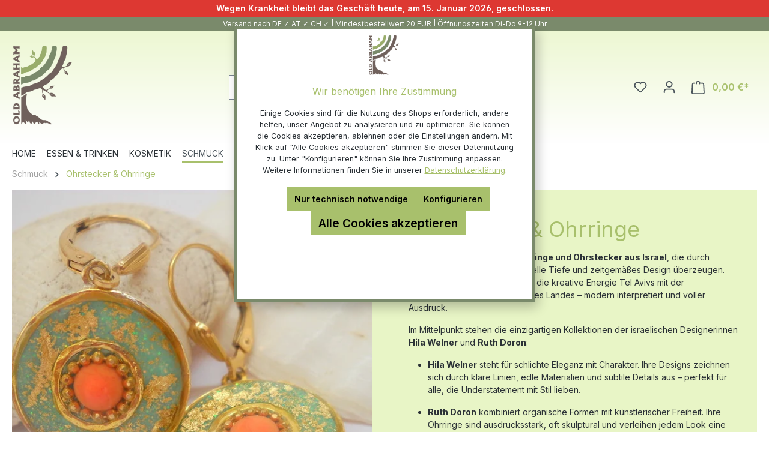

--- FILE ---
content_type: text/html; charset=UTF-8
request_url: https://www.old-abraham.de/Schmuck/Ohrringe-Ohrstecker/
body_size: 26377
content:


<!DOCTYPE html>

<html lang="de-DE"
      itemscope="itemscope"
      itemtype="https://schema.org/WebPage">

                            
    <head>
                                    <meta charset="utf-8">
            
                            <meta name="viewport"
                      content="width=device-width, initial-scale=1, shrink-to-fit=no">
            
                            <meta name="author"
                      content="">
                <meta name="robots"
                      content="index,follow">
                <meta name="revisit-after"
                      content="15 days">
                <meta name="keywords"
                      content="ohrstecker,ohrringe,schmuck aus israel,hila welner,hila welner schmuck,ruth doron schmuck,israelischer schmuck,chamsa schmuck,davidstern ohrstecker">
                <meta name="description"
                      content="Entdecken Sie besondere Ohrringe und Ohrstecker aus Israel, die durch handwerkliche Präzision, kulturelle Tiefe und zeitgemäßes Design überzeugen. Diese Schmuckstücke vereinen die kreative Energie Tel Avivs mit der jahrtausendealten Geschichte des Landes…">
            
                            <meta property="og:url"
                      content="https://www.old-abraham.de/schmuck/ohrstecker-ohrringe/">
                <meta property="og:type"
                      content="website">
                <meta property="og:site_name"
                      content="OLD ABRAHAM">
                <meta property="og:title"
                      content="Ohrstecker &amp; Ohrringe | Vielfalt aus Israel |">
                <meta property="og:description"
                      content="Entdecken Sie besondere Ohrringe und Ohrstecker aus Israel, die durch handwerkliche Präzision, kulturelle Tiefe und zeitgemäßes Design überzeugen. Diese Schmuckstücke vereinen die kreative Energie Tel Avivs mit der jahrtausendealten Geschichte des Landes…">
                <meta property="og:image"
                      content="https://www.old-abraham.de/media/73/6c/1d/1714981455/Logo-old_abraham.svg?ts=1714981455">

                <meta name="twitter:card"
                      content="summary">
                <meta name="twitter:site"
                      content="OLD ABRAHAM">
                <meta name="twitter:title"
                      content="Ohrstecker &amp; Ohrringe | Vielfalt aus Israel und der Welt | Old Abraham">
                <meta name="twitter:description"
                      content="Entdecken Sie besondere Ohrringe und Ohrstecker aus Israel, die durch handwerkliche Präzision, kulturelle Tiefe und zeitgemäßes Design überzeugen. Diese Schmuckstücke vereinen die kreative Energie Tel Avivs mit der jahrtausendealten Geschichte des Landes…">
                <meta name="twitter:image"
                      content="https://www.old-abraham.de/media/73/6c/1d/1714981455/Logo-old_abraham.svg?ts=1714981455">
            
                            <meta itemprop="copyrightHolder"
                      content="OLD ABRAHAM">
                <meta itemprop="copyrightYear"
                      content="">
                <meta itemprop="isFamilyFriendly"
                      content="false">
                <meta itemprop="image"
                      content="https://www.old-abraham.de/media/73/6c/1d/1714981455/Logo-old_abraham.svg?ts=1714981455">
            
                                                
                    <link rel="shortcut icon"
                  href="https://www.old-abraham.de/media/23/84/98/1714980393/favicon.ico?ts=1714980393">
        
                                <link rel="apple-touch-icon"
                  sizes="180x180"
                  href="https://www.old-abraham.de/media/4a/c4/d1/1714980464/logo.png?ts=1714980605">
                    
                                    <link rel="canonical" href="https://www.old-abraham.de/schmuck/ohrstecker-ohrringe/">
                    
                    <title itemprop="name">Ohrstecker &amp; Ohrringe | Vielfalt aus Israel | Old Abraham</title>
        
                                                                        <link rel="stylesheet"
                      href="https://www.old-abraham.de/theme/3e2d3967f2ad2429956027255d7c74d1/css/all.css?1767279541">
                                    
                        <script>
        window.features = {"V6_5_0_0":true,"v6.5.0.0":true,"V6_6_0_0":true,"v6.6.0.0":true,"V6_7_0_0":false,"v6.7.0.0":false,"DISABLE_VUE_COMPAT":false,"disable.vue.compat":false,"ACCESSIBILITY_TWEAKS":false,"accessibility.tweaks":false,"ADMIN_VITE":false,"admin.vite":false,"TELEMETRY_METRICS":false,"telemetry.metrics":false,"CACHE_REWORK":false,"cache.rework":false};
    </script>
        
                                            
            <script>
            window.dataLayer = window.dataLayer || [];
            function gtag() { dataLayer.push(arguments); }

            (() => {
                const analyticsStorageEnabled = document.cookie.split(';').some((item) => item.trim().includes('google-analytics-enabled=1'));
                const adsEnabled = document.cookie.split(';').some((item) => item.trim().includes('google-ads-enabled=1'));

                // Always set a default consent for consent mode v2
                gtag('consent', 'default', {
                    'ad_user_data': adsEnabled ? 'granted' : 'denied',
                    'ad_storage': adsEnabled ? 'granted' : 'denied',
                    'ad_personalization': adsEnabled ? 'granted' : 'denied',
                    'analytics_storage': analyticsStorageEnabled ? 'granted' : 'denied'
                });
            })();
        </script>
            
                            
            
                
                                    <script>
                    window.useDefaultCookieConsent = true;
                </script>
                    
                                <script>
                window.activeNavigationId = '01922e85ceb773599ce207ad47c935c9';
                window.router = {
                    'frontend.cart.offcanvas': '/checkout/offcanvas',
                    'frontend.cookie.offcanvas': '/cookie/offcanvas',
                    'frontend.checkout.finish.page': '/checkout/finish',
                    'frontend.checkout.info': '/widgets/checkout/info',
                    'frontend.menu.offcanvas': '/widgets/menu/offcanvas',
                    'frontend.cms.page': '/widgets/cms',
                    'frontend.cms.navigation.page': '/widgets/cms/navigation',
                    'frontend.account.addressbook': '/widgets/account/address-book',
                    'frontend.country.country-data': '/country/country-state-data',
                    'frontend.app-system.generate-token': '/app-system/Placeholder/generate-token',
                    };
                window.salesChannelId = '01922e85d139725a9616301f2d343d27';
            </script>
        
                                <script>
                
                window.breakpoints = {"xs":0,"sm":576,"md":768,"lg":992,"xl":1200};
            </script>
        
                                    <script>
                    window.customerLoggedInState = 0;

                    window.wishlistEnabled = 1;
                </script>
                    
                                    
    
                            <script>
                window.themeAssetsPublicPath = 'https://www.old-abraham.de/theme/018d883b3f76709d8b67fb46b1ed3494/assets/';
            </script>
        
                                                                        <script>
                        window.themeJsPublicPath = 'https://www.old-abraham.de/theme/3e2d3967f2ad2429956027255d7c74d1/js/';
                    </script>
                                            <script type="text/javascript" src="https://www.old-abraham.de/theme/3e2d3967f2ad2429956027255d7c74d1/js/storefront/storefront.js?1767279542" defer></script>
                                            <script type="text/javascript" src="https://www.old-abraham.de/theme/3e2d3967f2ad2429956027255d7c74d1/js/swag-pay-pal/swag-pay-pal.js?1767279542" defer></script>
                                            <script type="text/javascript" src="https://www.old-abraham.de/theme/3e2d3967f2ad2429956027255d7c74d1/js/pickware-dhl/pickware-dhl.js?1767279542" defer></script>
                                            <script type="text/javascript" src="https://www.old-abraham.de/theme/3e2d3967f2ad2429956027255d7c74d1/js/pickware-shipping-bundle/pickware-shipping-bundle.js?1767279542" defer></script>
                                            <script type="text/javascript" src="https://www.old-abraham.de/theme/3e2d3967f2ad2429956027255d7c74d1/js/dne-custom-css-js/dne-custom-css-js.js?1767279542" defer></script>
                                            <script type="text/javascript" src="https://www.old-abraham.de/theme/3e2d3967f2ad2429956027255d7c74d1/js/tmms-cms-element-period-request-form/tmms-cms-element-period-request-form.js?1767279542" defer></script>
                                                            </head>

    <body class="is-ctl-navigation is-act-index">

                        <noscript class="noscript-main">
                
    <div role="alert"
                  class="alert alert-info alert-has-icon">
                                                                        
                                                    <span class="icon icon-info" aria-hidden="true">
                                        <svg xmlns="http://www.w3.org/2000/svg" xmlns:xlink="http://www.w3.org/1999/xlink" width="24" height="24" viewBox="0 0 24 24"><defs><path d="M12 7c.5523 0 1 .4477 1 1s-.4477 1-1 1-1-.4477-1-1 .4477-1 1-1zm1 9c0 .5523-.4477 1-1 1s-1-.4477-1-1v-5c0-.5523.4477-1 1-1s1 .4477 1 1v5zm11-4c0 6.6274-5.3726 12-12 12S0 18.6274 0 12 5.3726 0 12 0s12 5.3726 12 12zM12 2C6.4772 2 2 6.4772 2 12s4.4772 10 10 10 10-4.4772 10-10S17.5228 2 12 2z" id="icons-default-info" /></defs><use xlink:href="#icons-default-info" fill="#758CA3" fill-rule="evenodd" /></svg>
                    </span>                                                    
                                    
                    <div class="alert-content-container">
                                                    
                                                        <div class="alert-content">                                                    Um unseren Shop in vollem Umfang nutzen zu können, empfehlen wir Ihnen Javascript in Ihrem Browser zu aktivieren.
                                                                </div>                
                                                                </div>
            </div>
            </noscript>
        
                    <header class="header-main">
  <div class="header_infotext_2"> Wegen Krankheit bleibt das Geschäft heute, am 15. Januar 2026, geschlossen.</div>
              
                <div class="header_infotext">
                    Versand nach DE ✓ AT ✓ CH ✓ | Mindestbestellwert 20 EUR | Öffnungszeiten  Di-Do 9-12 Uhr
                </div>

                                    <div class="container">
                                    
    <div class="top-bar d-none d-lg-block">
        <nav class="top-bar-nav">
                                            
                
                                            
                        </nav>
    </div>
    
            <div class="row align-items-center header-row">
                            <div class="col-12 col-lg-auto header-logo-col">
                        <div class="header-logo-main">
                    <a class="header-logo-main-link"
               href="/"
               title="Zur Startseite gehen">
                                    <picture class="header-logo-picture ">
                                                                            
                                                                                    <source srcset="https://www.old-abraham.de/media/a7/c6/28/1728580095/Logo-trans_mobil_.svg?ts=1728580095"
                                        media="(max-width: 767px)">
                                                    
                                                                                    <img src="https://www.old-abraham.de/media/73/6c/1d/1714981455/Logo-old_abraham.svg?ts=1714981455"
                                     alt="Zur Startseite gehen"
                                     class="img-fluid header-logo-main-img">
                                                                        </picture>
                            </a>
            </div>
                </div>
            
                            <div class="col-12 order-2 col-sm order-sm-1 header-search-col">
                    <div class="row">
                        <div class="col-sm-auto d-none d-sm-block d-lg-none">
                                                            <div class="nav-main-toggle">
                                                                            <button
                                            class="btn nav-main-toggle-btn header-actions-btn"
                                            type="button"
                                            data-off-canvas-menu="true"
                                            aria-label="Menü"
                                        >
                                                                                            <span class="icon icon-stack">
                                        <svg xmlns="http://www.w3.org/2000/svg" xmlns:xlink="http://www.w3.org/1999/xlink" width="24" height="24" viewBox="0 0 24 24"><defs><path d="M3 13c-.5523 0-1-.4477-1-1s.4477-1 1-1h18c.5523 0 1 .4477 1 1s-.4477 1-1 1H3zm0-7c-.5523 0-1-.4477-1-1s.4477-1 1-1h18c.5523 0 1 .4477 1 1s-.4477 1-1 1H3zm0 14c-.5523 0-1-.4477-1-1s.4477-1 1-1h18c.5523 0 1 .4477 1 1s-.4477 1-1 1H3z" id="icons-default-stack" /></defs><use xlink:href="#icons-default-stack" fill="#758CA3" fill-rule="evenodd" /></svg>
                    </span>                                                                                    </button>
                                                                    </div>
                                                    </div>
                        <div class="col">
                            
    <div class="collapse"
         id="searchCollapse">
        <div class="header-search">
                            <form action="/search"
                      method="get"
                      data-search-widget="true"
                      data-search-widget-options="{&quot;searchWidgetMinChars&quot;:4}"
                      data-url="/suggest?search="
                      class="header-search-form">
                                            <div class="input-group">
                                                            <input type="search"
                                       id="header-main-search-input"
                                       name="search"
                                       class="form-control header-search-input"
                                       autocomplete="off"
                                       autocapitalize="off"
                                       placeholder="Suchbegriff eingeben ..."
                                       aria-label="Suchbegriff eingeben ..."
                                       value=""
                                >
                            
                                                            <button type="submit"
                                        class="btn header-search-btn"
                                        aria-label="Suchen">
                                    <span class="header-search-icon">
                                        <span class="icon icon-search">
                                        <svg xmlns="http://www.w3.org/2000/svg" xmlns:xlink="http://www.w3.org/1999/xlink" width="24" height="24" viewBox="0 0 24 24"><defs><path d="M10.0944 16.3199 4.707 21.707c-.3905.3905-1.0237.3905-1.4142 0-.3905-.3905-.3905-1.0237 0-1.4142L8.68 14.9056C7.6271 13.551 7 11.8487 7 10c0-4.4183 3.5817-8 8-8s8 3.5817 8 8-3.5817 8-8 8c-1.8487 0-3.551-.627-4.9056-1.6801zM15 16c3.3137 0 6-2.6863 6-6s-2.6863-6-6-6-6 2.6863-6 6 2.6863 6 6 6z" id="icons-default-search" /></defs><use xlink:href="#icons-default-search" fill="#758CA3" fill-rule="evenodd" /></svg>
                    </span>                                    </span>
                                </button>
                            
                                                            <button class="btn header-close-btn js-search-close-btn d-none"
                                        type="button"
                                        aria-label="Die Dropdown-Suche schließen">
                                    <span class="header-close-icon">
                                        <span class="icon icon-x">
                                        <svg xmlns="http://www.w3.org/2000/svg" xmlns:xlink="http://www.w3.org/1999/xlink" width="24" height="24" viewBox="0 0 24 24"><defs><path d="m10.5858 12-7.293-7.2929c-.3904-.3905-.3904-1.0237 0-1.4142.3906-.3905 1.0238-.3905 1.4143 0L12 10.5858l7.2929-7.293c.3905-.3904 1.0237-.3904 1.4142 0 .3905.3906.3905 1.0238 0 1.4143L13.4142 12l7.293 7.2929c.3904.3905.3904 1.0237 0 1.4142-.3906.3905-1.0238.3905-1.4143 0L12 13.4142l-7.2929 7.293c-.3905.3904-1.0237.3904-1.4142 0-.3905-.3906-.3905-1.0238 0-1.4143L10.5858 12z" id="icons-default-x" /></defs><use xlink:href="#icons-default-x" fill="#758CA3" fill-rule="evenodd" /></svg>
                    </span>                                    </span>
                                </button>
                                                    </div>
                                    </form>
                    </div>
    </div>
                        </div>
                    </div>
                </div>
            
                            <div class="col-12 order-1 col-sm-auto order-sm-2 header-actions-col">
                    <div class="row g-0">
                                                    <div class="col d-sm-none">
                                <div class="menu-button">
                                                                            <button
                                            class="btn nav-main-toggle-btn header-actions-btn"
                                            type="button"
                                            data-off-canvas-menu="true"
                                            aria-label="Menü"
                                        >
                                                                                            <span class="icon icon-stack">
                                        <svg xmlns="http://www.w3.org/2000/svg" xmlns:xlink="http://www.w3.org/1999/xlink" width="24" height="24" viewBox="0 0 24 24"><use xlink:href="#icons-default-stack" fill="#758CA3" fill-rule="evenodd" /></svg>
                    </span>                                                                                    </button>
                                                                    </div>
                            </div>
                        
                                                    <div class="col-auto d-sm-none">
                                <div class="search-toggle">
                                    <button class="btn header-actions-btn search-toggle-btn js-search-toggle-btn collapsed"
                                            type="button"
                                            data-bs-toggle="collapse"
                                            data-bs-target="#searchCollapse"
                                            aria-expanded="false"
                                            aria-controls="searchCollapse"
                                            aria-label="Suchen">
                                        <span class="icon icon-search">
                                        <svg xmlns="http://www.w3.org/2000/svg" xmlns:xlink="http://www.w3.org/1999/xlink" width="24" height="24" viewBox="0 0 24 24"><use xlink:href="#icons-default-search" fill="#758CA3" fill-rule="evenodd" /></svg>
                    </span>                                    </button>
                                </div>
                            </div>
                        
                                                                                    <div class="col-auto">
                                    <div class="header-wishlist">
                                        <a class="btn header-wishlist-btn header-actions-btn"
                                           href="/wishlist"
                                           title="Merkzettel"
                                           aria-label="Merkzettel">
                                                
            <span class="header-wishlist-icon">
            <span class="icon icon-heart">
                                        <svg xmlns="http://www.w3.org/2000/svg" xmlns:xlink="http://www.w3.org/1999/xlink" width="24" height="24" viewBox="0 0 24 24"><defs><path d="M20.0139 12.2998c1.8224-1.8224 1.8224-4.7772 0-6.5996-1.8225-1.8225-4.7772-1.8225-6.5997 0L12 7.1144l-1.4142-1.4142c-1.8225-1.8225-4.7772-1.8225-6.5997 0-1.8224 1.8224-1.8224 4.7772 0 6.5996l7.519 7.519a.7.7 0 0 0 .9899 0l7.5189-7.519zm1.4142 1.4142-7.519 7.519c-1.0543 1.0544-2.7639 1.0544-3.8183 0L2.572 13.714c-2.6035-2.6035-2.6035-6.8245 0-9.428 2.6035-2.6035 6.8246-2.6035 9.4281 0 2.6035-2.6035 6.8246-2.6035 9.428 0 2.6036 2.6035 2.6036 6.8245 0 9.428z" id="icons-default-heart" /></defs><use xlink:href="#icons-default-heart" fill="#758CA3" fill-rule="evenodd" /></svg>
                    </span>        </span>
    
    
    
    <span class="badge bg-primary header-wishlist-badge"
          id="wishlist-basket"
          data-wishlist-storage="true"
          data-wishlist-storage-options="{&quot;listPath&quot;:&quot;\/wishlist\/list&quot;,&quot;mergePath&quot;:&quot;\/wishlist\/merge&quot;,&quot;pageletPath&quot;:&quot;\/wishlist\/merge\/pagelet&quot;}"
          data-wishlist-widget="true"
          data-wishlist-widget-options="{&quot;showCounter&quot;:true}"
    ></span>
                                        </a>
                                    </div>
                                </div>
                                                    
                                                    <div class="col-auto">
                                <div class="account-menu">
                                        <div class="dropdown">
                    <button class="btn account-menu-btn header-actions-btn"
                    type="button"
                    id="accountWidget"
                    data-account-menu="true"
                    data-bs-toggle="dropdown"
                    aria-haspopup="true"
                    aria-expanded="false"
                    aria-label="Ihr Konto"
                    title="Ihr Konto">
                <span class="icon icon-avatar">
                                        <svg xmlns="http://www.w3.org/2000/svg" xmlns:xlink="http://www.w3.org/1999/xlink" width="24" height="24" viewBox="0 0 24 24"><defs><path d="M12 3C9.7909 3 8 4.7909 8 7c0 2.2091 1.7909 4 4 4 2.2091 0 4-1.7909 4-4 0-2.2091-1.7909-4-4-4zm0-2c3.3137 0 6 2.6863 6 6s-2.6863 6-6 6-6-2.6863-6-6 2.6863-6 6-6zM4 22.099c0 .5523-.4477 1-1 1s-1-.4477-1-1V20c0-2.7614 2.2386-5 5-5h10.0007c2.7614 0 5 2.2386 5 5v2.099c0 .5523-.4477 1-1 1s-1-.4477-1-1V20c0-1.6569-1.3431-3-3-3H7c-1.6569 0-3 1.3431-3 3v2.099z" id="icons-default-avatar" /></defs><use xlink:href="#icons-default-avatar" fill="#758CA3" fill-rule="evenodd" /></svg>
                    </span>            </button>
        
                    <div class="dropdown-menu dropdown-menu-end account-menu-dropdown js-account-menu-dropdown"
                 aria-labelledby="accountWidget">
                

        
            <div class="offcanvas-header">
                            <button class="btn btn-light offcanvas-close js-offcanvas-close">
                                            <span class="icon icon-x icon-sm">
                                        <svg xmlns="http://www.w3.org/2000/svg" xmlns:xlink="http://www.w3.org/1999/xlink" width="24" height="24" viewBox="0 0 24 24"><use xlink:href="#icons-default-x" fill="#758CA3" fill-rule="evenodd" /></svg>
                    </span>                    
                                            Menü schließen
                                    </button>
                    </div>
    
            <div class="offcanvas-body">
                <div class="account-menu">
                                    <div class="dropdown-header account-menu-header">
                    Ihr Konto
                </div>
                    
                                    <div class="account-menu-login">
                                            <a href="/account/login"
                           title="Anmelden"
                           class="btn btn-primary account-menu-login-button">
                            Anmelden
                        </a>
                    
                                            <div class="account-menu-register">
                            oder <a href="/account/login"
                                                                            title="Registrieren">registrieren</a>
                        </div>
                                    </div>
                    
                    <div class="account-menu-links">
                    <div class="header-account-menu">
        <div class="card account-menu-inner">
                                        
                                                <nav class="list-group list-group-flush account-aside-list-group">
                                                                                    <a href="/account"
                                   title="Übersicht"
                                   class="list-group-item list-group-item-action account-aside-item"
                                   >
                                    Übersicht
                                </a>
                            
                                                            <a href="/account/profile"
                                   title="Persönliches Profil"
                                   class="list-group-item list-group-item-action account-aside-item"
                                   >
                                    Persönliches Profil
                                </a>
                            
                                                            <a href="/account/address"
                                   title="Adressen"
                                   class="list-group-item list-group-item-action account-aside-item"
                                   >
                                    Adressen
                                </a>
                            
                                                                                                                        <a href="/account/payment"
                                   title="Zahlungsarten"
                                   class="list-group-item list-group-item-action account-aside-item"
                                   >
                                    Zahlungsarten
                                </a>
                                                            
                                                            <a href="/account/order"
                                   title="Bestellungen"
                                   class="list-group-item list-group-item-action account-aside-item"
                                   >
                                    Bestellungen
                                </a>
                                                                        </nav>
                            
                                                </div>
    </div>
            </div>
            </div>
        </div>
                </div>
            </div>
                                </div>
                            </div>
                        
                                                    <div class="col-auto">
                                <div
                                    class="header-cart"
                                    data-off-canvas-cart="true"
                                >
                                    <a class="btn header-cart-btn header-actions-btn"
                                       href="/checkout/cart"
                                       data-cart-widget="true"
                                       title="Warenkorb"
                                       aria-label="Warenkorb">
                                            <span class="header-cart-icon">
        <span class="icon icon-bag">
                                        <svg aria-label="Warenkorb" xmlns="http://www.w3.org/2000/svg" xmlns:xlink="http://www.w3.org/1999/xlink" width="24" height="24" viewBox="0 0 24 24"><defs><path d="M5.892 3c.5523 0 1 .4477 1 1s-.4477 1-1 1H3.7895a1 1 0 0 0-.9986.9475l-.7895 15c-.029.5515.3946 1.0221.9987 1.0525h17.8102c.5523 0 1-.4477.9986-1.0525l-.7895-15A1 1 0 0 0 20.0208 5H17.892c-.5523 0-1-.4477-1-1s.4477-1 1-1h2.1288c1.5956 0 2.912 1.249 2.9959 2.8423l.7894 15c.0035.0788.0035.0788.0042.1577 0 1.6569-1.3432 3-3 3H3c-.079-.0007-.079-.0007-.1577-.0041-1.6546-.0871-2.9253-1.499-2.8382-3.1536l.7895-15C.8775 4.249 2.1939 3 3.7895 3H5.892zm4 2c0 .5523-.4477 1-1 1s-1-.4477-1-1V3c0-1.6569 1.3432-3 3-3h2c1.6569 0 3 1.3431 3 3v2c0 .5523-.4477 1-1 1s-1-.4477-1-1V3c0-.5523-.4477-1-1-1h-2c-.5523 0-1 .4477-1 1v2z" id="icons-default-bag" /></defs><use xlink:href="#icons-default-bag" fill="#758CA3" fill-rule="evenodd" /></svg>
                    </span>    </span>
        <span class="header-cart-total">
        0,00 €*
    </span>
                                    </a>
                                </div>
                            </div>
                                            </div>
                </div>
                    </div>
                        </div>
                            </header>
        
                    <div class="nav-main">
                                        <div class="main-navigation"
         id="mainNavigation"
         data-flyout-menu="true">
                    <div class="container">
                                    <nav class="nav main-navigation-menu"
                        id="main-navigation-menu"
                        aria-label="Hauptnavigation"
                        itemscope="itemscope"
                        itemtype="https://schema.org/SiteNavigationElement">
                        
                                                                                    <a class="nav-link main-navigation-link nav-item-01922e85cea373fbbbea71e35bd95b64  home-link"
                                    href="/"
                                    itemprop="url"
                                    title="Home">
                                    <div class="main-navigation-link-text">
                                        <span itemprop="name">Home</span>
                                    </div>
                                </a>
                                                    
                                                    
                                                                                            
                                                                                                            <a class="nav-link main-navigation-link nav-item-01922e85cea57376821bf4e63f4a5a6d "
                                           href="https://www.old-abraham.de/essen-trinken/"
                                           itemprop="url"
                                           data-flyout-menu-trigger="01922e85cea57376821bf4e63f4a5a6d"                                                                                      title="Essen &amp; Trinken">
                                            <div class="main-navigation-link-text">
                                                <span itemprop="name">Essen &amp; Trinken</span>
                                            </div>
                                        </a>
                                                                                                                                                                                                        
                                                                                                            <a class="nav-link main-navigation-link nav-item-01922e85cea67096b4bd874f8a56cd9e "
                                           href="https://www.old-abraham.de/kosmetik/"
                                           itemprop="url"
                                           data-flyout-menu-trigger="01922e85cea67096b4bd874f8a56cd9e"                                                                                      title="Kosmetik">
                                            <div class="main-navigation-link-text">
                                                <span itemprop="name">Kosmetik</span>
                                            </div>
                                        </a>
                                                                                                                                                                                                        
                                                                                                            <a class="nav-link main-navigation-link nav-item-01922e85cea7734ba21f6813d12f65ea  active"
                                           href="https://www.old-abraham.de/Schmuck/"
                                           itemprop="url"
                                           data-flyout-menu-trigger="01922e85cea7734ba21f6813d12f65ea"                                                                                      title="Schmuck">
                                            <div class="main-navigation-link-text">
                                                <span itemprop="name">Schmuck</span>
                                            </div>
                                        </a>
                                                                                                                                                                                                        
                                                                                                            <a class="nav-link main-navigation-link nav-item-01922e85cea87047b50d0c538c0370e0 "
                                           href="https://www.old-abraham.de/judaica/"
                                           itemprop="url"
                                           data-flyout-menu-trigger="01922e85cea87047b50d0c538c0370e0"                                                                                      title="Judaica">
                                            <div class="main-navigation-link-text">
                                                <span itemprop="name">Judaica</span>
                                            </div>
                                        </a>
                                                                                                                                                                                                        
                                                                                                            <a class="nav-link main-navigation-link nav-item-01922e85cea87047b50d0c539135772c "
                                           href="https://www.old-abraham.de/Sandalen"
                                           itemprop="url"
                                                                                                                                 title="Sandalen">
                                            <div class="main-navigation-link-text">
                                                <span itemprop="name">Sandalen</span>
                                            </div>
                                        </a>
                                                                                                                                                                                                        
                                                                                                            <a class="nav-link main-navigation-link nav-item-01922e85ceaa70ea930bd0130cfb24ac "
                                           href="https://www.old-abraham.de/literatur-cd/"
                                           itemprop="url"
                                           data-flyout-menu-trigger="01922e85ceaa70ea930bd0130cfb24ac"                                                                                      title="Literatur &amp; CD">
                                            <div class="main-navigation-link-text">
                                                <span itemprop="name">Literatur &amp; CD</span>
                                            </div>
                                        </a>
                                                                                                                                                                                                        
                                                                                                            <a class="nav-link main-navigation-link nav-item-01922e85ceab70b8b68652a26350c68e "
                                           href="https://www.old-abraham.de/kunst-mehr/"
                                           itemprop="url"
                                           data-flyout-menu-trigger="01922e85ceab70b8b68652a26350c68e"                                                                                      title="Kunst &amp; mehr">
                                            <div class="main-navigation-link-text">
                                                <span itemprop="name">Kunst &amp; mehr</span>
                                            </div>
                                        </a>
                                                                                                                                                                                                        
                                                                                                            <a class="nav-link main-navigation-link nav-item-01922e85ceab70b8b68652a26600cc54 "
                                           href="https://www.old-abraham.de/sale/"
                                           itemprop="url"
                                                                                                                                 title="SALE">
                                            <div class="main-navigation-link-text">
                                                <span itemprop="name">SALE</span>
                                            </div>
                                        </a>
                                                                                                                                                                                    </nav>
                
                                                                                                                                                                                                                                                                                                                                                                                                                                                                                                                                                                                                                                                                                                                                                                
                                                                        <div class="navigation-flyouts">
                                                                                                                                                                                                        <div class="navigation-flyout"
                                                     data-flyout-menu-id="01922e85cea57376821bf4e63f4a5a6d">
                                                    <div class="container">
                                                                                                                            
            <div class="row navigation-flyout-bar">
                            <div class="col">
                    <div class="navigation-flyout-category-link">
                                                                                    <a class="nav-link"
                                   href="https://www.old-abraham.de/essen-trinken/"
                                   itemprop="url"
                                   title="Essen &amp; Trinken">
                                                                            Zur Kategorie Essen &amp; Trinken
                                        <span class="icon icon-arrow-right icon-primary">
                                        <svg xmlns="http://www.w3.org/2000/svg" xmlns:xlink="http://www.w3.org/1999/xlink" width="16" height="16" viewBox="0 0 16 16"><defs><path id="icons-solid-arrow-right" d="M6.7071 6.2929c-.3905-.3905-1.0237-.3905-1.4142 0-.3905.3905-.3905 1.0237 0 1.4142l3 3c.3905.3905 1.0237.3905 1.4142 0l3-3c.3905-.3905.3905-1.0237 0-1.4142-.3905-.3905-1.0237-.3905-1.4142 0L9 8.5858l-2.2929-2.293z" /></defs><use transform="rotate(-90 9 8.5)" xlink:href="#icons-solid-arrow-right" fill="#758CA3" fill-rule="evenodd" /></svg>
                    </span>                                                                    </a>
                                                                        </div>
                </div>
            
                            <div class="col-auto">
                    <div class="navigation-flyout-close js-close-flyout-menu">
                                                                                    <span class="icon icon-x">
                                        <svg xmlns="http://www.w3.org/2000/svg" xmlns:xlink="http://www.w3.org/1999/xlink" width="24" height="24" viewBox="0 0 24 24"><use xlink:href="#icons-default-x" fill="#758CA3" fill-rule="evenodd" /></svg>
                    </span>                                                                        </div>
                </div>
                    </div>
    
            <div class="row navigation-flyout-content">
                            <div class="col-8 col-xl-9">
                    <div class="navigation-flyout-categories">
                                                        
                    
    
    <div class="row navigation-flyout-categories is-level-0">
                                            
                            <div class="col-4 navigation-flyout-col">
                                                                        <a class="nav-item nav-link navigation-flyout-link is-level-0"
                               href="https://www.old-abraham.de/essen-trinken/brotaufstriche/"
                               itemprop="url"
                                                              title="Brotaufstriche">
                                <span itemprop="name">Brotaufstriche</span>
                            </a>
                                            
                                                                            
        
    
    <div class="navigation-flyout-categories is-level-1">
            </div>
                                                            </div>
                                                        
                            <div class="col-4 navigation-flyout-col">
                                                                        <a class="nav-item nav-link navigation-flyout-link is-level-0"
                               href="https://www.old-abraham.de/Essen-Trinken/Fruchtig-Sauer-Nuesse/"
                               itemprop="url"
                                                              title="Fruchtig &amp; Sauer &amp; Nüsse">
                                <span itemprop="name">Fruchtig &amp; Sauer &amp; Nüsse</span>
                            </a>
                                            
                                                                            
        
    
    <div class="navigation-flyout-categories is-level-1">
            </div>
                                                            </div>
                                                        
                            <div class="col-4 navigation-flyout-col">
                                                                        <a class="nav-item nav-link navigation-flyout-link is-level-0"
                               href="https://www.old-abraham.de/Essen-Trinken/Suessigkeiten-Snacks/"
                               itemprop="url"
                                                              title="Süßigkeiten &amp; Snacks">
                                <span itemprop="name">Süßigkeiten &amp; Snacks</span>
                            </a>
                                            
                                                                            
        
    
    <div class="navigation-flyout-categories is-level-1">
            </div>
                                                            </div>
                                                        
                            <div class="col-4 navigation-flyout-col">
                                                                        <a class="nav-item nav-link navigation-flyout-link is-level-0"
                               href="https://www.old-abraham.de/Essen-Trinken/Rund-um-s-Kochen/"
                               itemprop="url"
                                                              title="Rund um`s Kochen">
                                <span itemprop="name">Rund um`s Kochen</span>
                            </a>
                                            
                                                                            
        
    
    <div class="navigation-flyout-categories is-level-1">
            </div>
                                                            </div>
                                                        
                            <div class="col-4 navigation-flyout-col">
                                                                        <a class="nav-item nav-link navigation-flyout-link is-level-0"
                               href="https://www.old-abraham.de/Essen-Trinken/Gewuerze-Speisesalz/"
                               itemprop="url"
                                                              title="Gewürze &amp; Speisesalz">
                                <span itemprop="name">Gewürze &amp; Speisesalz</span>
                            </a>
                                            
                                                                            
        
    
    <div class="navigation-flyout-categories is-level-1">
            </div>
                                                            </div>
                                                        
                            <div class="col-4 navigation-flyout-col">
                                                                        <a class="nav-item nav-link navigation-flyout-link is-level-0"
                               href="https://www.old-abraham.de/essen-trinken/weine/"
                               itemprop="url"
                                                              title="Weine">
                                <span itemprop="name">Weine</span>
                            </a>
                                            
                                                                            
        
    
    <div class="navigation-flyout-categories is-level-1">
                                            
                            <div class="navigation-flyout-col">
                                                                        <a class="nav-item nav-link navigation-flyout-link is-level-1"
                               href="https://www.old-abraham.de/essen-trinken/weine/rotwein/"
                               itemprop="url"
                                                              title="Rotwein">
                                <span itemprop="name">Rotwein</span>
                            </a>
                                            
                                                                            
        
    
    <div class="navigation-flyout-categories is-level-2">
            </div>
                                                            </div>
                                                        
                            <div class="navigation-flyout-col">
                                                                        <a class="nav-item nav-link navigation-flyout-link is-level-1"
                               href="https://www.old-abraham.de/essen-trinken/weine/weisswein/"
                               itemprop="url"
                                                              title="Weißwein ">
                                <span itemprop="name">Weißwein </span>
                            </a>
                                            
                                                                            
        
    
    <div class="navigation-flyout-categories is-level-2">
            </div>
                                                            </div>
                                                        
                            <div class="navigation-flyout-col">
                                                                        <a class="nav-item nav-link navigation-flyout-link is-level-1"
                               href="https://www.old-abraham.de/essen-trinken/weine/kiddusch-wein-likoerwein/"
                               itemprop="url"
                                                              title="Kiddusch Wein &amp; Likörwein">
                                <span itemprop="name">Kiddusch Wein &amp; Likörwein</span>
                            </a>
                                            
                                                                            
        
    
    <div class="navigation-flyout-categories is-level-2">
            </div>
                                                            </div>
                                                        
                            <div class="navigation-flyout-col">
                                                                        <a class="nav-item nav-link navigation-flyout-link is-level-1"
                               href="https://www.old-abraham.de/essen-trinken/weine/golan-heights-winery/"
                               itemprop="url"
                                                              title="Golan Heights Winery">
                                <span itemprop="name">Golan Heights Winery</span>
                            </a>
                                            
                                                                            
        
    
    <div class="navigation-flyout-categories is-level-2">
            </div>
                                                            </div>
                                                        
                            <div class="navigation-flyout-col">
                                                                        <a class="nav-item nav-link navigation-flyout-link is-level-1"
                               href="https://www.old-abraham.de/essen-trinken/weine/barkan-segal-winery/"
                               itemprop="url"
                                                              title="Barkan Segal Winery">
                                <span itemprop="name">Barkan Segal Winery</span>
                            </a>
                                            
                                                                            
        
    
    <div class="navigation-flyout-categories is-level-2">
            </div>
                                                            </div>
                        </div>
                                                            </div>
                                                        
                            <div class="col-4 navigation-flyout-col">
                                                                        <a class="nav-item nav-link navigation-flyout-link is-level-0"
                               href="https://www.old-abraham.de/essen-trinken/tee-kaffee/"
                               itemprop="url"
                                                              title="Tee &amp; Kaffee">
                                <span itemprop="name">Tee &amp; Kaffee</span>
                            </a>
                                            
                                                                            
        
    
    <div class="navigation-flyout-categories is-level-1">
                                            
                            <div class="navigation-flyout-col">
                                                                        <a class="nav-item nav-link navigation-flyout-link is-level-1"
                               href="https://www.old-abraham.de/essen-trinken/tee-kaffee/tee-von-adanim-wissotzky/"
                               itemprop="url"
                                                              title="Tee von Adanim &amp; Wissotzky">
                                <span itemprop="name">Tee von Adanim &amp; Wissotzky</span>
                            </a>
                                            
                                                                            
        
    
    <div class="navigation-flyout-categories is-level-2">
            </div>
                                                            </div>
                                                        
                            <div class="navigation-flyout-col">
                                                                        <a class="nav-item nav-link navigation-flyout-link is-level-1"
                               href="https://www.old-abraham.de/essen-trinken/tee-kaffee/kaffee/"
                               itemprop="url"
                                                              title="Kaffee">
                                <span itemprop="name">Kaffee</span>
                            </a>
                                            
                                                                            
        
    
    <div class="navigation-flyout-categories is-level-2">
            </div>
                                                            </div>
                        </div>
                                                            </div>
                                                        
                            <div class="col-4 navigation-flyout-col">
                                                                        <a class="nav-item nav-link navigation-flyout-link is-level-0"
                               href="https://www.old-abraham.de/essen-trinken/saft/"
                               itemprop="url"
                                                              title="Saft">
                                <span itemprop="name">Saft</span>
                            </a>
                                            
                                                                            
        
    
    <div class="navigation-flyout-categories is-level-1">
            </div>
                                                            </div>
                                                        
                            <div class="col-4 navigation-flyout-col">
                                                                        <a class="nav-item nav-link navigation-flyout-link is-level-0"
                               href="https://www.old-abraham.de/essen-trinken/spirituosen-bier-sekt/"
                               itemprop="url"
                                                              title="Spirituosen &amp; Bier &amp; Sekt">
                                <span itemprop="name">Spirituosen &amp; Bier &amp; Sekt</span>
                            </a>
                                            
                                                                            
        
    
    <div class="navigation-flyout-categories is-level-1">
            </div>
                                                            </div>
                        </div>
                                            </div>
                </div>
            
                                            <div class="col-4 col-xl-3">
                    <div class="navigation-flyout-teaser">
                                                    <a class="navigation-flyout-teaser-image-container"
                               href="https://www.old-abraham.de/essen-trinken/"
                                                              title="Essen &amp; Trinken">
                                                    
                        
                        
    
    
    
        
                
        
                
                    
            <img src="https://www.old-abraham.de/media/1c/e5/5d/1722506419/Kat_RundumsKochen.jpg?ts=1722506419"                             srcset="https://www.old-abraham.de/thumbnail/1c/e5/5d/1722506419/Kat_RundumsKochen_1920x1920.jpg?ts=1722506433 1920w, https://www.old-abraham.de/thumbnail/1c/e5/5d/1722506419/Kat_RundumsKochen_800x800.jpg?ts=1722506433 800w, https://www.old-abraham.de/thumbnail/1c/e5/5d/1722506419/Kat_RundumsKochen_400x400.jpg?ts=1722506433 400w"                                 sizes="310px"
                                         class="navigation-flyout-teaser-image" data-object-fit="cover" loading="lazy"        />
                                </a>
                                            </div>
                </div>
                                    </div>
                                                                                                                </div>
                                                </div>
                                                                                                                                                                                                                                                            <div class="navigation-flyout"
                                                     data-flyout-menu-id="01922e85cea67096b4bd874f8a56cd9e">
                                                    <div class="container">
                                                                                                                            
            <div class="row navigation-flyout-bar">
                            <div class="col">
                    <div class="navigation-flyout-category-link">
                                                                                    <a class="nav-link"
                                   href="https://www.old-abraham.de/kosmetik/"
                                   itemprop="url"
                                   title="Kosmetik">
                                                                            Zur Kategorie Kosmetik
                                        <span class="icon icon-arrow-right icon-primary">
                                        <svg xmlns="http://www.w3.org/2000/svg" xmlns:xlink="http://www.w3.org/1999/xlink" width="16" height="16" viewBox="0 0 16 16"><use transform="rotate(-90 9 8.5)" xlink:href="#icons-solid-arrow-right" fill="#758CA3" fill-rule="evenodd" /></svg>
                    </span>                                                                    </a>
                                                                        </div>
                </div>
            
                            <div class="col-auto">
                    <div class="navigation-flyout-close js-close-flyout-menu">
                                                                                    <span class="icon icon-x">
                                        <svg xmlns="http://www.w3.org/2000/svg" xmlns:xlink="http://www.w3.org/1999/xlink" width="24" height="24" viewBox="0 0 24 24"><use xlink:href="#icons-default-x" fill="#758CA3" fill-rule="evenodd" /></svg>
                    </span>                                                                        </div>
                </div>
                    </div>
    
            <div class="row navigation-flyout-content">
                            <div class="col-8 col-xl-9">
                    <div class="navigation-flyout-categories">
                                                        
                    
    
    <div class="row navigation-flyout-categories is-level-0">
                                            
                            <div class="col-4 navigation-flyout-col">
                                                                        <a class="nav-item nav-link navigation-flyout-link is-level-0"
                               href="https://www.old-abraham.de/kosmetik/gesichtsreinigung/"
                               itemprop="url"
                                                              title="Gesichtsreinigung">
                                <span itemprop="name">Gesichtsreinigung</span>
                            </a>
                                            
                                                                            
        
    
    <div class="navigation-flyout-categories is-level-1">
            </div>
                                                            </div>
                                                        
                            <div class="col-4 navigation-flyout-col">
                                                                        <a class="nav-item nav-link navigation-flyout-link is-level-0"
                               href="https://www.old-abraham.de/kosmetik/gesichtscremes/"
                               itemprop="url"
                                                              title="Gesichtscremes">
                                <span itemprop="name">Gesichtscremes</span>
                            </a>
                                            
                                                                            
        
    
    <div class="navigation-flyout-categories is-level-1">
            </div>
                                                            </div>
                                                        
                            <div class="col-4 navigation-flyout-col">
                                                                        <a class="nav-item nav-link navigation-flyout-link is-level-0"
                               href="https://www.old-abraham.de/kosmetik/hand-fusspflege/"
                               itemprop="url"
                                                              title="Hand- &amp; Fusspflege">
                                <span itemprop="name">Hand- &amp; Fusspflege</span>
                            </a>
                                            
                                                                            
        
    
    <div class="navigation-flyout-categories is-level-1">
            </div>
                                                            </div>
                                                        
                            <div class="col-4 navigation-flyout-col">
                                                                        <a class="nav-item nav-link navigation-flyout-link is-level-0"
                               href="https://www.old-abraham.de/Kosmetik/Koerperpflege/"
                               itemprop="url"
                                                              title="Körperpflege">
                                <span itemprop="name">Körperpflege</span>
                            </a>
                                            
                                                                            
        
    
    <div class="navigation-flyout-categories is-level-1">
            </div>
                                                            </div>
                                                        
                            <div class="col-4 navigation-flyout-col">
                                                                        <a class="nav-item nav-link navigation-flyout-link is-level-0"
                               href="https://www.old-abraham.de/kosmetik/duschen-baden-seife/"
                               itemprop="url"
                                                              title="Duschen / Baden / Seife">
                                <span itemprop="name">Duschen / Baden / Seife</span>
                            </a>
                                            
                                                                            
        
    
    <div class="navigation-flyout-categories is-level-1">
            </div>
                                                            </div>
                                                        
                            <div class="col-4 navigation-flyout-col">
                                                                        <a class="nav-item nav-link navigation-flyout-link is-level-0"
                               href="https://www.old-abraham.de/kosmetik/haarpflege/"
                               itemprop="url"
                                                              title="Haarpflege">
                                <span itemprop="name">Haarpflege</span>
                            </a>
                                            
                                                                            
        
    
    <div class="navigation-flyout-categories is-level-1">
            </div>
                                                            </div>
                                                        
                            <div class="col-4 navigation-flyout-col">
                                                                        <a class="nav-item nav-link navigation-flyout-link is-level-0"
                               href="https://www.old-abraham.de/kosmetik/maennerkosmetik/"
                               itemprop="url"
                                                              title="Männerkosmetik">
                                <span itemprop="name">Männerkosmetik</span>
                            </a>
                                            
                                                                            
        
    
    <div class="navigation-flyout-categories is-level-1">
            </div>
                                                            </div>
                                                        
                            <div class="col-4 navigation-flyout-col">
                                                                        <a class="nav-item nav-link navigation-flyout-link is-level-0"
                               href="https://www.old-abraham.de/kosmetik/parfum-salboel/"
                               itemprop="url"
                                                              title="Parfum &amp; Salböl">
                                <span itemprop="name">Parfum &amp; Salböl</span>
                            </a>
                                            
                                                                            
        
    
    <div class="navigation-flyout-categories is-level-1">
            </div>
                                                            </div>
                                                        
                            <div class="col-4 navigation-flyout-col">
                                                                        <a class="nav-item nav-link navigation-flyout-link is-level-0"
                               href="https://www.old-abraham.de/kosmetik/pflege-von-problemhaut/"
                               itemprop="url"
                                                              title="Pflege von Problemhaut">
                                <span itemprop="name">Pflege von Problemhaut</span>
                            </a>
                                            
                                                                            
        
    
    <div class="navigation-flyout-categories is-level-1">
            </div>
                                                            </div>
                        </div>
                                            </div>
                </div>
            
                                            <div class="col-4 col-xl-3">
                    <div class="navigation-flyout-teaser">
                                                    <a class="navigation-flyout-teaser-image-container"
                               href="https://www.old-abraham.de/kosmetik/"
                                                              title="Kosmetik">
                                                    
                        
                        
    
    
    
        
                
        
                
                    
            <img src="https://www.old-abraham.de/media/0f/f9/62/1741255286/aloe%20vera.jpg?ts=1753953011"                             srcset="https://www.old-abraham.de/thumbnail/0f/f9/62/1741255286/aloe%20vera_1280x1280.jpg?ts=1753953011 1280w, https://www.old-abraham.de/thumbnail/0f/f9/62/1741255286/aloe%20vera_600x600.jpg?ts=1753953011 600w, https://www.old-abraham.de/thumbnail/0f/f9/62/1741255286/aloe%20vera_200x200.jpg?ts=1753953011 200w"                                 sizes="310px"
                                         class="navigation-flyout-teaser-image" alt="Aloe Vera Gel" title="Aloe Vera Gel" data-object-fit="cover" loading="lazy"        />
                                </a>
                                            </div>
                </div>
                                    </div>
                                                                                                                </div>
                                                </div>
                                                                                                                                                                                                                                                            <div class="navigation-flyout"
                                                     data-flyout-menu-id="01922e85cea7734ba21f6813d12f65ea">
                                                    <div class="container">
                                                                                                                            
            <div class="row navigation-flyout-bar">
                            <div class="col">
                    <div class="navigation-flyout-category-link">
                                                                                    <a class="nav-link"
                                   href="https://www.old-abraham.de/Schmuck/"
                                   itemprop="url"
                                   title="Schmuck">
                                                                            Zur Kategorie Schmuck
                                        <span class="icon icon-arrow-right icon-primary">
                                        <svg xmlns="http://www.w3.org/2000/svg" xmlns:xlink="http://www.w3.org/1999/xlink" width="16" height="16" viewBox="0 0 16 16"><use transform="rotate(-90 9 8.5)" xlink:href="#icons-solid-arrow-right" fill="#758CA3" fill-rule="evenodd" /></svg>
                    </span>                                                                    </a>
                                                                        </div>
                </div>
            
                            <div class="col-auto">
                    <div class="navigation-flyout-close js-close-flyout-menu">
                                                                                    <span class="icon icon-x">
                                        <svg xmlns="http://www.w3.org/2000/svg" xmlns:xlink="http://www.w3.org/1999/xlink" width="24" height="24" viewBox="0 0 24 24"><use xlink:href="#icons-default-x" fill="#758CA3" fill-rule="evenodd" /></svg>
                    </span>                                                                        </div>
                </div>
                    </div>
    
            <div class="row navigation-flyout-content">
                            <div class="col-8 col-xl-9">
                    <div class="navigation-flyout-categories">
                                                        
                    
    
    <div class="row navigation-flyout-categories is-level-0">
                                            
                            <div class="col-4 navigation-flyout-col">
                                                                        <a class="nav-item nav-link navigation-flyout-link is-level-0"
                               href="https://www.old-abraham.de/schmuck/ketten-anhaenger/"
                               itemprop="url"
                                                              title="Ketten &amp; Anhänger">
                                <span itemprop="name">Ketten &amp; Anhänger</span>
                            </a>
                                            
                                                                            
        
    
    <div class="navigation-flyout-categories is-level-1">
            </div>
                                                            </div>
                                                        
                            <div class="col-4 navigation-flyout-col">
                                                                        <a class="nav-item nav-link navigation-flyout-link is-level-0"
                               href="https://www.old-abraham.de/schmuck/juedischer-schmuck/"
                               itemprop="url"
                                                              title="Jüdischer Schmuck ">
                                <span itemprop="name">Jüdischer Schmuck </span>
                            </a>
                                            
                                                                            
        
    
    <div class="navigation-flyout-categories is-level-1">
            </div>
                                                            </div>
                                                        
                            <div class="col-4 navigation-flyout-col">
                                                                        <a class="nav-item nav-link navigation-flyout-link is-level-0 active"
                               href="https://www.old-abraham.de/schmuck/ohrstecker-ohrringe/"
                               itemprop="url"
                                                              title="Ohrstecker &amp; Ohrringe">
                                <span itemprop="name">Ohrstecker &amp; Ohrringe</span>
                            </a>
                                            
                                                                            
        
    
    <div class="navigation-flyout-categories is-level-1">
            </div>
                                                            </div>
                                                        
                            <div class="col-4 navigation-flyout-col">
                                                                        <a class="nav-item nav-link navigation-flyout-link is-level-0"
                               href="https://www.old-abraham.de/Schmuck/Ringe/"
                               itemprop="url"
                                                              title="Ringe">
                                <span itemprop="name">Ringe</span>
                            </a>
                                            
                                                                            
        
    
    <div class="navigation-flyout-categories is-level-1">
            </div>
                                                            </div>
                                                        
                            <div class="col-4 navigation-flyout-col">
                                                                        <a class="nav-item nav-link navigation-flyout-link is-level-0"
                               href="https://www.old-abraham.de/schmuck/wuestenstern-anhaenger/"
                               itemprop="url"
                                                              title="Wüstenstern Anhänger">
                                <span itemprop="name">Wüstenstern Anhänger</span>
                            </a>
                                            
                                                                            
        
    
    <div class="navigation-flyout-categories is-level-1">
            </div>
                                                            </div>
                                                        
                            <div class="col-4 navigation-flyout-col">
                                                                        <a class="nav-item nav-link navigation-flyout-link is-level-0"
                               href="https://www.old-abraham.de/schmuck/silberketten-lederbaender/"
                               itemprop="url"
                                                              title="Ketten &amp; Lederbänder">
                                <span itemprop="name">Ketten &amp; Lederbänder</span>
                            </a>
                                            
                                                                            
        
    
    <div class="navigation-flyout-categories is-level-1">
            </div>
                                                            </div>
                        </div>
                                            </div>
                </div>
            
                                            <div class="col-4 col-xl-3">
                    <div class="navigation-flyout-teaser">
                                                    <a class="navigation-flyout-teaser-image-container"
                               href="https://www.old-abraham.de/Schmuck/"
                                                              title="Schmuck">
                                                    
                        
                        
    
    
    
        
        
            <img src="https://www.old-abraham.de/media/59/6e/f8/1722498359/Kat_Schmuck.jpg?ts=1753260859"                          class="navigation-flyout-teaser-image" data-object-fit="cover" loading="lazy"        />
                                </a>
                                            </div>
                </div>
                                    </div>
                                                                                                                </div>
                                                </div>
                                                                                                                                                                                                                                                            <div class="navigation-flyout"
                                                     data-flyout-menu-id="01922e85cea87047b50d0c538c0370e0">
                                                    <div class="container">
                                                                                                                            
            <div class="row navigation-flyout-bar">
                            <div class="col">
                    <div class="navigation-flyout-category-link">
                                                                                    <a class="nav-link"
                                   href="https://www.old-abraham.de/judaica/"
                                   itemprop="url"
                                   title="Judaica">
                                                                            Zur Kategorie Judaica
                                        <span class="icon icon-arrow-right icon-primary">
                                        <svg xmlns="http://www.w3.org/2000/svg" xmlns:xlink="http://www.w3.org/1999/xlink" width="16" height="16" viewBox="0 0 16 16"><use transform="rotate(-90 9 8.5)" xlink:href="#icons-solid-arrow-right" fill="#758CA3" fill-rule="evenodd" /></svg>
                    </span>                                                                    </a>
                                                                        </div>
                </div>
            
                            <div class="col-auto">
                    <div class="navigation-flyout-close js-close-flyout-menu">
                                                                                    <span class="icon icon-x">
                                        <svg xmlns="http://www.w3.org/2000/svg" xmlns:xlink="http://www.w3.org/1999/xlink" width="24" height="24" viewBox="0 0 24 24"><use xlink:href="#icons-default-x" fill="#758CA3" fill-rule="evenodd" /></svg>
                    </span>                                                                        </div>
                </div>
                    </div>
    
            <div class="row navigation-flyout-content">
                            <div class="col-8 col-xl-9">
                    <div class="navigation-flyout-categories">
                                                        
                    
    
    <div class="row navigation-flyout-categories is-level-0">
                                            
                            <div class="col-4 navigation-flyout-col">
                                                                        <a class="nav-item nav-link navigation-flyout-link is-level-0"
                               href="https://www.old-abraham.de/judaica/juedische-feiertage/"
                               itemprop="url"
                                                              title="Jüdische Feiertage">
                                <span itemprop="name">Jüdische Feiertage</span>
                            </a>
                                            
                                                                            
        
    
    <div class="navigation-flyout-categories is-level-1">
                                            
                            <div class="navigation-flyout-col">
                                                                        <a class="nav-item nav-link navigation-flyout-link is-level-1"
                               href="https://www.old-abraham.de/judaica/juedische-feiertage/pessach/"
                               itemprop="url"
                                                              title="Pessach">
                                <span itemprop="name">Pessach</span>
                            </a>
                                            
                                                                            
        
    
    <div class="navigation-flyout-categories is-level-2">
                                            
                            <div class="navigation-flyout-col">
                                                                        <a class="nav-item nav-link navigation-flyout-link is-level-2"
                               href="https://www.old-abraham.de/judaica/juedische-feiertage/pessach/lebensmittel/"
                               itemprop="url"
                                                              title="Lebensmittel ">
                                <span itemprop="name">Lebensmittel </span>
                            </a>
                                            
                                                                            
        
    
    <div class="navigation-flyout-categories is-level-3">
            </div>
                                                            </div>
                                                        
                            <div class="navigation-flyout-col">
                                                                        <a class="nav-item nav-link navigation-flyout-link is-level-2"
                               href="https://www.old-abraham.de/judaica/juedische-feiertage/pessach/kultgegenstaende/"
                               itemprop="url"
                                                              title="Kultgegenstände ">
                                <span itemprop="name">Kultgegenstände </span>
                            </a>
                                            
                                                                            
        
    
    <div class="navigation-flyout-categories is-level-3">
            </div>
                                                            </div>
                                                        
                            <div class="navigation-flyout-col">
                                                                        <a class="nav-item nav-link navigation-flyout-link is-level-2"
                               href="https://www.old-abraham.de/judaica/juedische-feiertage/pessach/weine/"
                               itemprop="url"
                                                              title="Weine ">
                                <span itemprop="name">Weine </span>
                            </a>
                                            
                                                                            
        
    
    <div class="navigation-flyout-categories is-level-3">
            </div>
                                                            </div>
                        </div>
                                                            </div>
                                                        
                            <div class="navigation-flyout-col">
                                                                        <a class="nav-item nav-link navigation-flyout-link is-level-1"
                               href="https://www.old-abraham.de/judaica/juedische-feiertage/purim/"
                               itemprop="url"
                                                              title="Purim">
                                <span itemprop="name">Purim</span>
                            </a>
                                            
                                                                            
        
    
    <div class="navigation-flyout-categories is-level-2">
            </div>
                                                            </div>
                                                        
                            <div class="navigation-flyout-col">
                                                                        <a class="nav-item nav-link navigation-flyout-link is-level-1"
                               href="https://www.old-abraham.de/judaica/juedische-feiertage/rosch-haschana/"
                               itemprop="url"
                                                              title="Rosch Haschana">
                                <span itemprop="name">Rosch Haschana</span>
                            </a>
                                            
                                                                            
        
    
    <div class="navigation-flyout-categories is-level-2">
            </div>
                                                            </div>
                                                        
                            <div class="navigation-flyout-col">
                                                                        <a class="nav-item nav-link navigation-flyout-link is-level-1"
                               href="https://www.old-abraham.de/judaica/juedische-feiertage/chanukka/"
                               itemprop="url"
                                                              title="Chanukka">
                                <span itemprop="name">Chanukka</span>
                            </a>
                                            
                                                                            
        
    
    <div class="navigation-flyout-categories is-level-2">
            </div>
                                                            </div>
                        </div>
                                                            </div>
                                                        
                            <div class="col-4 navigation-flyout-col">
                                                                        <a class="nav-item nav-link navigation-flyout-link is-level-0"
                               href="https://www.old-abraham.de/judaica/schabbat/"
                               itemprop="url"
                                                              title="Schabbat ">
                                <span itemprop="name">Schabbat </span>
                            </a>
                                            
                                                                            
        
    
    <div class="navigation-flyout-categories is-level-1">
                                            
                            <div class="navigation-flyout-col">
                                                                        <a class="nav-item nav-link navigation-flyout-link is-level-1"
                               href="https://www.old-abraham.de/judaica/schabbat/challadecke-tafeltuch-messer/"
                               itemprop="url"
                                                              title="Challadecke-Tafeltuch-Messer">
                                <span itemprop="name">Challadecke-Tafeltuch-Messer</span>
                            </a>
                                            
                                                                            
        
    
    <div class="navigation-flyout-categories is-level-2">
            </div>
                                                            </div>
                                                        
                            <div class="navigation-flyout-col">
                                                                        <a class="nav-item nav-link navigation-flyout-link is-level-1"
                               href="https://www.old-abraham.de/judaica/schabbat/leuchter-kerzen-cd/"
                               itemprop="url"
                                                              title="Leuchter &amp; Kerzen &amp; CD">
                                <span itemprop="name">Leuchter &amp; Kerzen &amp; CD</span>
                            </a>
                                            
                                                                            
        
    
    <div class="navigation-flyout-categories is-level-2">
            </div>
                                                            </div>
                                                        
                            <div class="navigation-flyout-col">
                                                                        <a class="nav-item nav-link navigation-flyout-link is-level-1"
                               href="https://www.old-abraham.de/judaica/schabbat/kidduschbecher-hawdala/"
                               itemprop="url"
                                                              title="Kidduschbecher &amp; Hawdala">
                                <span itemprop="name">Kidduschbecher &amp; Hawdala</span>
                            </a>
                                            
                                                                            
        
    
    <div class="navigation-flyout-categories is-level-2">
            </div>
                                                            </div>
                        </div>
                                                            </div>
                                                        
                            <div class="col-4 navigation-flyout-col">
                                                                        <a class="nav-item nav-link navigation-flyout-link is-level-0"
                               href="https://www.old-abraham.de/judaica/kippa-tallit/"
                               itemprop="url"
                                                              title="Kippa &amp; Tallit">
                                <span itemprop="name">Kippa &amp; Tallit</span>
                            </a>
                                            
                                                                            
        
    
    <div class="navigation-flyout-categories is-level-1">
                                            
                            <div class="navigation-flyout-col">
                                                                        <a class="nav-item nav-link navigation-flyout-link is-level-1"
                               href="https://www.old-abraham.de/judaica/kippa-tallit/kippa/"
                               itemprop="url"
                                                              title="Kippa">
                                <span itemprop="name">Kippa</span>
                            </a>
                                            
                                                                            
        
    
    <div class="navigation-flyout-categories is-level-2">
            </div>
                                                            </div>
                                                        
                            <div class="navigation-flyout-col">
                                                                        <a class="nav-item nav-link navigation-flyout-link is-level-1"
                               href="https://www.old-abraham.de/Judaica/Kippa-Tallit/Tallit-Tallit-Katan-Schnallen/"
                               itemprop="url"
                                                              title="Tallit &amp; Tallit Katan &amp; Schnallen">
                                <span itemprop="name">Tallit &amp; Tallit Katan &amp; Schnallen</span>
                            </a>
                                            
                                                                            
        
    
    <div class="navigation-flyout-categories is-level-2">
            </div>
                                                            </div>
                        </div>
                                                            </div>
                                                        
                            <div class="col-4 navigation-flyout-col">
                                                                        <a class="nav-item nav-link navigation-flyout-link is-level-0"
                               href="https://www.old-abraham.de/judaica/mesusa-haussegen/"
                               itemprop="url"
                                                              title="Mesusa &amp; Haussegen">
                                <span itemprop="name">Mesusa &amp; Haussegen</span>
                            </a>
                                            
                                                                            
        
    
    <div class="navigation-flyout-categories is-level-1">
                                            
                            <div class="navigation-flyout-col">
                                                                        <a class="nav-item nav-link navigation-flyout-link is-level-1"
                               href="https://www.old-abraham.de/judaica/mesusa-haussegen/mesusa/"
                               itemprop="url"
                                                              title="Mesusa">
                                <span itemprop="name">Mesusa</span>
                            </a>
                                            
                                                                            
        
    
    <div class="navigation-flyout-categories is-level-2">
            </div>
                                                            </div>
                                                        
                            <div class="navigation-flyout-col">
                                                                        <a class="nav-item nav-link navigation-flyout-link is-level-1"
                               href="https://www.old-abraham.de/judaica/mesusa-haussegen/segen-fuer-haus-geschaeft/"
                               itemprop="url"
                                                              title="Segen für Haus &amp; Geschäft">
                                <span itemprop="name">Segen für Haus &amp; Geschäft</span>
                            </a>
                                            
                                                                            
        
    
    <div class="navigation-flyout-categories is-level-2">
            </div>
                                                            </div>
                        </div>
                                                            </div>
                                                        
                            <div class="col-4 navigation-flyout-col">
                                                                        <a class="nav-item nav-link navigation-flyout-link is-level-0"
                               href="https://www.old-abraham.de/judaica/menora-kerzen/"
                               itemprop="url"
                                                              title="Menora &amp; Kerzen">
                                <span itemprop="name">Menora &amp; Kerzen</span>
                            </a>
                                            
                                                                            
        
    
    <div class="navigation-flyout-categories is-level-1">
            </div>
                                                            </div>
                                                        
                            <div class="col-4 navigation-flyout-col">
                                                                        <a class="nav-item nav-link navigation-flyout-link is-level-0"
                               href="https://www.old-abraham.de/Judaica/Schofar/"
                               itemprop="url"
                                                              title="Schofar">
                                <span itemprop="name">Schofar</span>
                            </a>
                                            
                                                                            
        
    
    <div class="navigation-flyout-categories is-level-1">
            </div>
                                                            </div>
                                                        
                            <div class="col-4 navigation-flyout-col">
                                                                        <a class="nav-item nav-link navigation-flyout-link is-level-0"
                               href="https://www.old-abraham.de/judaica/kultgegenstaende/"
                               itemprop="url"
                                                              title="Kultgegenstände">
                                <span itemprop="name">Kultgegenstände</span>
                            </a>
                                            
                                                                            
        
    
    <div class="navigation-flyout-categories is-level-1">
            </div>
                                                            </div>
                        </div>
                                            </div>
                </div>
            
                                            <div class="col-4 col-xl-3">
                    <div class="navigation-flyout-teaser">
                                                    <a class="navigation-flyout-teaser-image-container"
                               href="https://www.old-abraham.de/judaica/"
                                                              title="Judaica">
                                                    
                        
                        
    
    
    
        
                
        
                
                    
            <img src="https://www.old-abraham.de/media/6c/53/4e/1737543039/Mauer.jpg?ts=1738918335"                             srcset="https://www.old-abraham.de/thumbnail/6c/53/4e/1737543039/Mauer_1920x1920.jpg?ts=1737543039 1920w, https://www.old-abraham.de/thumbnail/6c/53/4e/1737543039/Mauer_800x800.jpg?ts=1737543039 800w, https://www.old-abraham.de/thumbnail/6c/53/4e/1737543039/Mauer_400x400.jpg?ts=1737543039 400w"                                 sizes="310px"
                                         class="navigation-flyout-teaser-image" data-object-fit="cover" loading="lazy"        />
                                </a>
                                            </div>
                </div>
                                    </div>
                                                                                                                </div>
                                                </div>
                                                                                                                                                                                                                                                                                                                                        <div class="navigation-flyout"
                                                     data-flyout-menu-id="01922e85ceaa70ea930bd0130cfb24ac">
                                                    <div class="container">
                                                                                                                            
            <div class="row navigation-flyout-bar">
                            <div class="col">
                    <div class="navigation-flyout-category-link">
                                                                                    <a class="nav-link"
                                   href="https://www.old-abraham.de/literatur-cd/"
                                   itemprop="url"
                                   title="Literatur &amp; CD">
                                                                            Zur Kategorie Literatur &amp; CD
                                        <span class="icon icon-arrow-right icon-primary">
                                        <svg xmlns="http://www.w3.org/2000/svg" xmlns:xlink="http://www.w3.org/1999/xlink" width="16" height="16" viewBox="0 0 16 16"><use transform="rotate(-90 9 8.5)" xlink:href="#icons-solid-arrow-right" fill="#758CA3" fill-rule="evenodd" /></svg>
                    </span>                                                                    </a>
                                                                        </div>
                </div>
            
                            <div class="col-auto">
                    <div class="navigation-flyout-close js-close-flyout-menu">
                                                                                    <span class="icon icon-x">
                                        <svg xmlns="http://www.w3.org/2000/svg" xmlns:xlink="http://www.w3.org/1999/xlink" width="24" height="24" viewBox="0 0 24 24"><use xlink:href="#icons-default-x" fill="#758CA3" fill-rule="evenodd" /></svg>
                    </span>                                                                        </div>
                </div>
                    </div>
    
            <div class="row navigation-flyout-content">
                            <div class="col-8 col-xl-9">
                    <div class="navigation-flyout-categories">
                                                        
                    
    
    <div class="row navigation-flyout-categories is-level-0">
                                            
                            <div class="col-4 navigation-flyout-col">
                                                                        <a class="nav-item nav-link navigation-flyout-link is-level-0"
                               href="https://www.old-abraham.de/literatur-cd/belletristik-weiteres/"
                               itemprop="url"
                                                              title="Belletristik &amp; Weiteres">
                                <span itemprop="name">Belletristik &amp; Weiteres</span>
                            </a>
                                            
                                                                            
        
    
    <div class="navigation-flyout-categories is-level-1">
            </div>
                                                            </div>
                                                        
                            <div class="col-4 navigation-flyout-col">
                                                                        <a class="nav-item nav-link navigation-flyout-link is-level-0"
                               href="https://www.old-abraham.de/literatur-cd/israel/"
                               itemprop="url"
                                                              title="Israel">
                                <span itemprop="name">Israel</span>
                            </a>
                                            
                                                                            
        
    
    <div class="navigation-flyout-categories is-level-1">
            </div>
                                                            </div>
                                                        
                            <div class="col-4 navigation-flyout-col">
                                                                        <a class="nav-item nav-link navigation-flyout-link is-level-0"
                               href="https://www.old-abraham.de/literatur-cd/religion/"
                               itemprop="url"
                                                              title="Religion">
                                <span itemprop="name">Religion</span>
                            </a>
                                            
                                                                            
        
    
    <div class="navigation-flyout-categories is-level-1">
            </div>
                                                            </div>
                                                        
                            <div class="col-4 navigation-flyout-col">
                                                                        <a class="nav-item nav-link navigation-flyout-link is-level-0"
                               href="https://www.old-abraham.de/literatur-cd/hebraeisch-jiddisch-lernen/"
                               itemprop="url"
                                                              title="Hebräisch - Jiddisch lernen">
                                <span itemprop="name">Hebräisch - Jiddisch lernen</span>
                            </a>
                                            
                                                                            
        
    
    <div class="navigation-flyout-categories is-level-1">
            </div>
                                                            </div>
                                                        
                            <div class="col-4 navigation-flyout-col">
                                                                        <a class="nav-item nav-link navigation-flyout-link is-level-0"
                               href="https://www.old-abraham.de/literatur-cd/kochen/"
                               itemprop="url"
                                                              title="Kochen">
                                <span itemprop="name">Kochen</span>
                            </a>
                                            
                                                                            
        
    
    <div class="navigation-flyout-categories is-level-1">
            </div>
                                                            </div>
                                                        
                            <div class="col-4 navigation-flyout-col">
                                                                        <a class="nav-item nav-link navigation-flyout-link is-level-0"
                               href="https://www.old-abraham.de/literatur-cd/kinder-jugendliche/"
                               itemprop="url"
                                                              title="Kinder &amp; Jugendliche">
                                <span itemprop="name">Kinder &amp; Jugendliche</span>
                            </a>
                                            
                                                                            
        
    
    <div class="navigation-flyout-categories is-level-1">
            </div>
                                                            </div>
                                                        
                            <div class="col-4 navigation-flyout-col">
                                                                        <a class="nav-item nav-link navigation-flyout-link is-level-0"
                               href="https://www.old-abraham.de/literatur-cd/kalender/"
                               itemprop="url"
                                                              title="Kalender ">
                                <span itemprop="name">Kalender </span>
                            </a>
                                            
                                                                            
        
    
    <div class="navigation-flyout-categories is-level-1">
            </div>
                                                            </div>
                                                        
                            <div class="col-4 navigation-flyout-col">
                                                                        <a class="nav-item nav-link navigation-flyout-link is-level-0"
                               href="https://www.old-abraham.de/literatur-cd/musik-cd-dvd/"
                               itemprop="url"
                                                              title="Musik CD / DVD">
                                <span itemprop="name">Musik CD / DVD</span>
                            </a>
                                            
                                                                            
        
    
    <div class="navigation-flyout-categories is-level-1">
            </div>
                                                            </div>
                        </div>
                                            </div>
                </div>
            
                                            <div class="col-4 col-xl-3">
                    <div class="navigation-flyout-teaser">
                                                    <a class="navigation-flyout-teaser-image-container"
                               href="https://www.old-abraham.de/literatur-cd/"
                                                              title="Literatur &amp; CD">
                                                    
                        
                        
    
    
    
        
                
        
                
                    
            <img src="https://www.old-abraham.de/media/81/88/58/1722498360/Kat_Literatur.jpg?ts=1737022573"                             srcset="https://www.old-abraham.de/thumbnail/81/88/58/1722498360/Kat_Literatur_1920x1920.jpg?ts=1737022576 1920w, https://www.old-abraham.de/thumbnail/81/88/58/1722498360/Kat_Literatur_800x800.jpg?ts=1737022576 800w, https://www.old-abraham.de/thumbnail/81/88/58/1722498360/Kat_Literatur_400x400.jpg?ts=1737022576 400w"                                 sizes="310px"
                                         class="navigation-flyout-teaser-image" data-object-fit="cover" loading="lazy"        />
                                </a>
                                            </div>
                </div>
                                    </div>
                                                                                                                </div>
                                                </div>
                                                                                                                                                                                                                                                            <div class="navigation-flyout"
                                                     data-flyout-menu-id="01922e85ceab70b8b68652a26350c68e">
                                                    <div class="container">
                                                                                                                            
            <div class="row navigation-flyout-bar">
                            <div class="col">
                    <div class="navigation-flyout-category-link">
                                                                                    <a class="nav-link"
                                   href="https://www.old-abraham.de/kunst-mehr/"
                                   itemprop="url"
                                   title="Kunst &amp; mehr">
                                                                            Zur Kategorie Kunst &amp; mehr
                                        <span class="icon icon-arrow-right icon-primary">
                                        <svg xmlns="http://www.w3.org/2000/svg" xmlns:xlink="http://www.w3.org/1999/xlink" width="16" height="16" viewBox="0 0 16 16"><use transform="rotate(-90 9 8.5)" xlink:href="#icons-solid-arrow-right" fill="#758CA3" fill-rule="evenodd" /></svg>
                    </span>                                                                    </a>
                                                                        </div>
                </div>
            
                            <div class="col-auto">
                    <div class="navigation-flyout-close js-close-flyout-menu">
                                                                                    <span class="icon icon-x">
                                        <svg xmlns="http://www.w3.org/2000/svg" xmlns:xlink="http://www.w3.org/1999/xlink" width="24" height="24" viewBox="0 0 24 24"><use xlink:href="#icons-default-x" fill="#758CA3" fill-rule="evenodd" /></svg>
                    </span>                                                                        </div>
                </div>
                    </div>
    
            <div class="row navigation-flyout-content">
                            <div class="col-8 col-xl-9">
                    <div class="navigation-flyout-categories">
                                                        
                    
    
    <div class="row navigation-flyout-categories is-level-0">
                                            
                            <div class="col-4 navigation-flyout-col">
                                                                        <a class="nav-item nav-link navigation-flyout-link is-level-0"
                               href="https://www.old-abraham.de/kunst-mehr/keramik/"
                               itemprop="url"
                                                              title="Keramik">
                                <span itemprop="name">Keramik</span>
                            </a>
                                            
                                                                            
        
    
    <div class="navigation-flyout-categories is-level-1">
            </div>
                                                            </div>
                                                        
                            <div class="col-4 navigation-flyout-col">
                                                                        <a class="nav-item nav-link navigation-flyout-link is-level-0"
                               href="https://www.old-abraham.de/Kunst-mehr/Olivenholz/"
                               itemprop="url"
                                                              title="Olivenholz ">
                                <span itemprop="name">Olivenholz </span>
                            </a>
                                            
                                                                            
        
    
    <div class="navigation-flyout-categories is-level-1">
            </div>
                                                            </div>
                                                        
                            <div class="col-4 navigation-flyout-col">
                                                                        <a class="nav-item nav-link navigation-flyout-link is-level-0"
                               href="https://www.old-abraham.de/kunst-mehr/israelfahnen-flaggen/"
                               itemprop="url"
                                                              title="Israelfahnen / Flaggen">
                                <span itemprop="name">Israelfahnen / Flaggen</span>
                            </a>
                                            
                                                                            
        
    
    <div class="navigation-flyout-categories is-level-1">
            </div>
                                                            </div>
                                                        
                            <div class="col-4 navigation-flyout-col">
                                                                        <a class="nav-item nav-link navigation-flyout-link is-level-0"
                               href="https://www.old-abraham.de/Kunst-mehr/T-Shirt-Textilien/"
                               itemprop="url"
                                                              title="T-Shirt &amp; Textilien">
                                <span itemprop="name">T-Shirt &amp; Textilien</span>
                            </a>
                                            
                                                                            
        
    
    <div class="navigation-flyout-categories is-level-1">
            </div>
                                                            </div>
                                                        
                            <div class="col-4 navigation-flyout-col">
                                                                        <a class="nav-item nav-link navigation-flyout-link is-level-0"
                               href="https://www.old-abraham.de/kunst-mehr/glueckwunschkarten-u.a./"
                               itemprop="url"
                                                              title="Glückwunschkarten u.a.">
                                <span itemprop="name">Glückwunschkarten u.a.</span>
                            </a>
                                            
                                                                            
        
    
    <div class="navigation-flyout-categories is-level-1">
                                            
                            <div class="navigation-flyout-col">
                                                                        <a class="nav-item nav-link navigation-flyout-link is-level-1"
                               href="https://www.old-abraham.de/kunst-mehr/glueckwunschkarten-u.a./mazel-tov-karten/"
                               itemprop="url"
                                                              title="Mazel Tov Karten">
                                <span itemprop="name">Mazel Tov Karten</span>
                            </a>
                                            
                                                                            
        
    
    <div class="navigation-flyout-categories is-level-2">
            </div>
                                                            </div>
                                                        
                            <div class="navigation-flyout-col">
                                                                        <a class="nav-item nav-link navigation-flyout-link is-level-1"
                               href="https://www.old-abraham.de/kunst-mehr/glueckwunschkarten-u.a./feiertagsgruesse/"
                               itemprop="url"
                                                              title="Feiertagsgrüße">
                                <span itemprop="name">Feiertagsgrüße</span>
                            </a>
                                            
                                                                            
        
    
    <div class="navigation-flyout-categories is-level-2">
            </div>
                                                            </div>
                                                        
                            <div class="navigation-flyout-col">
                                                                        <a class="nav-item nav-link navigation-flyout-link is-level-1"
                               href="https://www.old-abraham.de/kunst-mehr/glueckwunschkarten-u.a./persoenliche-anlaesse/"
                               itemprop="url"
                                                              title="Persönliche Anlässe">
                                <span itemprop="name">Persönliche Anlässe</span>
                            </a>
                                            
                                                                            
        
    
    <div class="navigation-flyout-categories is-level-2">
            </div>
                                                            </div>
                                                        
                            <div class="navigation-flyout-col">
                                                                        <a class="nav-item nav-link navigation-flyout-link is-level-1"
                               href="https://www.old-abraham.de/kunst-mehr/glueckwunschkarten-u.a./sonstige-karten/"
                               itemprop="url"
                                                              title="Sonstige Karten">
                                <span itemprop="name">Sonstige Karten</span>
                            </a>
                                            
                                                                            
        
    
    <div class="navigation-flyout-categories is-level-2">
            </div>
                                                            </div>
                        </div>
                                                            </div>
                                                        
                            <div class="col-4 navigation-flyout-col">
                                                                        <a class="nav-item nav-link navigation-flyout-link is-level-0"
                               href="https://www.old-abraham.de/kunst-mehr/rose-von-jericho-wuestenstern/"
                               itemprop="url"
                                                              title="Rose von Jericho &amp; Wüstenstern">
                                <span itemprop="name">Rose von Jericho &amp; Wüstenstern</span>
                            </a>
                                            
                                                                            
        
    
    <div class="navigation-flyout-categories is-level-1">
            </div>
                                                            </div>
                                                        
                            <div class="col-4 navigation-flyout-col">
                                                                        <a class="nav-item nav-link navigation-flyout-link is-level-0"
                               href="https://www.old-abraham.de/kunst-mehr/magnete-schluesselanhaenger/"
                               itemprop="url"
                                                              title="Magnete &amp; Schlüsselanhänger ...">
                                <span itemprop="name">Magnete &amp; Schlüsselanhänger ...</span>
                            </a>
                                            
                                                                            
        
    
    <div class="navigation-flyout-categories is-level-1">
            </div>
                                                            </div>
                        </div>
                                            </div>
                </div>
            
                                            <div class="col-4 col-xl-3">
                    <div class="navigation-flyout-teaser">
                                                    <a class="navigation-flyout-teaser-image-container"
                               href="https://www.old-abraham.de/kunst-mehr/"
                                                              title="Kunst &amp; mehr">
                                                    
                        
                        
    
    
    
        
                
        
                
                    
            <img src="https://www.old-abraham.de/media/b4/4d/1f/1715074814/souk-1627045_1920.jpg?ts=1738918661"                             srcset="https://www.old-abraham.de/thumbnail/b4/4d/1f/1715074814/souk-1627045_1920_1920x1920.jpg?ts=1715074824 1920w, https://www.old-abraham.de/thumbnail/b4/4d/1f/1715074814/souk-1627045_1920_800x800.jpg?ts=1715074824 800w, https://www.old-abraham.de/thumbnail/b4/4d/1f/1715074814/souk-1627045_1920_400x400.jpg?ts=1715074824 400w"                                 sizes="310px"
                                         class="navigation-flyout-teaser-image" data-object-fit="cover" loading="lazy"        />
                                </a>
                                            </div>
                </div>
                                    </div>
                                                                                                                </div>
                                                </div>
                                                                                                                                                                                                                                                                </div>
                                                                                        </div>
            </div>
                            </div>
        
                                    <div class="d-none js-navigation-offcanvas-initial-content">
                                            

        
            <div class="offcanvas-header">
                            <button class="btn btn-light offcanvas-close js-offcanvas-close">
                                            <span class="icon icon-x icon-sm">
                                        <svg xmlns="http://www.w3.org/2000/svg" xmlns:xlink="http://www.w3.org/1999/xlink" width="24" height="24" viewBox="0 0 24 24"><use xlink:href="#icons-default-x" fill="#758CA3" fill-rule="evenodd" /></svg>
                    </span>                    
                                            Menü schließen
                                    </button>
                    </div>
    
            <div class="offcanvas-body">
                        <nav class="nav navigation-offcanvas-actions">
                                
                
                                
                        </nav>
    
    
    <div class="navigation-offcanvas-container js-navigation-offcanvas">
        <div class="navigation-offcanvas-overlay-content js-navigation-offcanvas-overlay-content">
                                <a class="nav-item nav-link is-home-link navigation-offcanvas-link js-navigation-offcanvas-link"
       href="/widgets/menu/offcanvas"
       itemprop="url"
       title="Zeige alle Kategorien">
                    <span class="navigation-offcanvas-link-icon js-navigation-offcanvas-loading-icon">
                <span class="icon icon-stack">
                                        <svg xmlns="http://www.w3.org/2000/svg" xmlns:xlink="http://www.w3.org/1999/xlink" width="24" height="24" viewBox="0 0 24 24"><use xlink:href="#icons-default-stack" fill="#758CA3" fill-rule="evenodd" /></svg>
                    </span>            </span>
            <span itemprop="name">
                Zeige alle Kategorien
            </span>
            </a>

                    <a class="nav-item nav-link navigation-offcanvas-headline"
       href="https://www.old-abraham.de/schmuck/ohrstecker-ohrringe/"
              itemprop="url">
                    <span itemprop="name">
                Ohrstecker &amp; Ohrringe
            </span>
            </a>

                    
    <a class="nav-item nav-link is-back-link navigation-offcanvas-link js-navigation-offcanvas-link"
       href="/widgets/menu/offcanvas?navigationId=01922e85cea7734ba21f6813d12f65ea"
       itemprop="url"
       title="Zurück">
                    <span class="navigation-offcanvas-link-icon js-navigation-offcanvas-loading-icon">
                            <span class="icon icon-arrow-medium-left icon-sm" aria-hidden="true">
                                        <svg xmlns="http://www.w3.org/2000/svg" xmlns:xlink="http://www.w3.org/1999/xlink" width="16" height="16" viewBox="0 0 16 16"><defs><path id="icons-solid-arrow-medium-left" d="M4.7071 5.2929c-.3905-.3905-1.0237-.3905-1.4142 0-.3905.3905-.3905 1.0237 0 1.4142l4 4c.3905.3905 1.0237.3905 1.4142 0l4-4c.3905-.3905.3905-1.0237 0-1.4142-.3905-.3905-1.0237-.3905-1.4142 0L8 8.5858l-3.2929-3.293z" /></defs><use transform="matrix(0 -1 -1 0 16 16)" xlink:href="#icons-solid-arrow-medium-left" fill="#758CA3" fill-rule="evenodd" /></svg>
                    </span>                    </span>

            <span itemprop="name">
            Zurück
        </span>
            </a>
            
            <ul class="list-unstyled navigation-offcanvas-list">
                                    
    <li class="navigation-offcanvas-list-item">
                    <a class="nav-item nav-link navigation-offcanvas-link is-current-category"
               href="https://www.old-abraham.de/schmuck/ohrstecker-ohrringe/"
               itemprop="url"
                              title="Ohrstecker &amp; Ohrringe">
                                    <span itemprop="name">
                    Ohrstecker &amp; Ohrringe anzeigen
                </span>
                            </a>
            </li>
                
                                            </ul>
        </div>
    </div>
        </div>
                                        </div>
                    
                    <main class="content-main">
                                    <div class="flashbags container">
                                            </div>
                
                    <div class="container-main">
                                    <div class="cms-breadcrumb container">
                                        
        
                    <nav aria-label="breadcrumb">
                                    <ol class="breadcrumb"
                        itemscope
                        itemtype="https://schema.org/BreadcrumbList">
                                                                                
                                                            <li class="breadcrumb-item"
                                                                        itemprop="itemListElement"
                                    itemscope
                                    itemtype="https://schema.org/ListItem">
                                                                            <a href="https://www.old-abraham.de/Schmuck/"
                                           class="breadcrumb-link "
                                           title="Schmuck"
                                                                                      itemprop="item">
                                            <link itemprop="url"
                                                  href="https://www.old-abraham.de/Schmuck/">
                                            <span class="breadcrumb-title" itemprop="name">Schmuck</span>
                                        </a>
                                                                        <meta itemprop="position" content="1">
                                </li>
                            
                                                                                                <div
                                        class="breadcrumb-placeholder"
                                        aria-hidden="true"
                                    >
                                        <span class="icon icon-arrow-medium-right icon-fluid">
                                        <svg xmlns="http://www.w3.org/2000/svg" xmlns:xlink="http://www.w3.org/1999/xlink" width="16" height="16" viewBox="0 0 16 16"><defs><path id="icons-solid-arrow-medium-right" d="M4.7071 5.2929c-.3905-.3905-1.0237-.3905-1.4142 0-.3905.3905-.3905 1.0237 0 1.4142l4 4c.3905.3905 1.0237.3905 1.4142 0l4-4c.3905-.3905.3905-1.0237 0-1.4142-.3905-.3905-1.0237-.3905-1.4142 0L8 8.5858l-3.2929-3.293z" /></defs><use transform="rotate(-90 8 8)" xlink:href="#icons-solid-arrow-medium-right" fill="#758CA3" fill-rule="evenodd" /></svg>
                    </span>                                    </div>
                                                                                                                                            
                                                            <li class="breadcrumb-item"
                                    aria-current="page"                                    itemprop="itemListElement"
                                    itemscope
                                    itemtype="https://schema.org/ListItem">
                                                                            <a href="https://www.old-abraham.de/schmuck/ohrstecker-ohrringe/"
                                           class="breadcrumb-link  is-active"
                                           title="Ohrstecker &amp; Ohrringe"
                                                                                      itemprop="item">
                                            <link itemprop="url"
                                                  href="https://www.old-abraham.de/schmuck/ohrstecker-ohrringe/">
                                            <span class="breadcrumb-title" itemprop="name">Ohrstecker &amp; Ohrringe</span>
                                        </a>
                                                                        <meta itemprop="position" content="2">
                                </li>
                            
                                                                                                                                    </ol>
                            </nav>
                            </div>
            
                                                                            <div class="cms-page">
                                            
    <div class="cms-sections">
                                            
            
            
            
                                        
                                    
                            <div class="cms-section  pos-0 cms-section-default"
                     style="">

                                <div class="cms-section-default boxed">
                                    
                
                
    
    
    
                
            
    
                
            
    <div class="cms-block bg-color  pos-0 cms-block-image-text-cover position-relative"
         style=" background-color: #e8f5c6;;">

                    
                            
                                                                                                    
                    
                    <div class="cms-block-container"
                 style="padding: 0 0 0px 0;">
                                    <div class="cms-block-container-row row cms-row ">
                            
            
        <div class="col-md-6" data-cms-element-id="018f9f0f9e43786c8cbcf643107c55f4">
                                    
    <div class="cms-element-image justify-content-start">
                                                
                                                                                                            <div class="w-100 cms-image-container is-cover"
                                 style="min-height: 340px;">
                                                                    
                                                                                                                
                                                        
                        
                        
    
    
    
        
        
            <img src="https://www.old-abraham.de/media/61/1f/14/1736934223/Kat_Ohringe%20und%20Ohrstecker.jpg?ts=1736934223"                          class="cms-image" loading="lazy" data-object-fit="cover"        />
                                                                </div>
                                                            
                                                    </div>
                    </div>
    
            
        <div class="col-md-6" data-cms-element-id="018f9f0f9e4475d9be3ffcb78d841ee6">
                                
    <div class="cms-element-text">
                                                        <h2></h2><h1>Ohrstecker &amp; Ohrringe<br /></h1><div>
<h3><span style="font-size:16px;font-weight:normal;letter-spacing:0px;"></span>
</h3><p>Entdecken Sie besondere <strong>Ohrringe und Ohrstecker aus Israel</strong>, die durch handwerkliche Präzision, kulturelle Tiefe und zeitgemäßes Design überzeugen. Diese Schmuckstücke vereinen die kreative Energie Tel Avivs mit der jahrtausendealten Geschichte des Landes – modern interpretiert und voller Ausdruck.</p>
<p><span style="letter-spacing:0px;">Im Mittelpunkt stehen die einzigartigen Kollektionen der israelischen Designerinnen </span><strong style="letter-spacing:0px;">Hila Welner</strong><span style="letter-spacing:0px;"> und </span><strong style="letter-spacing:0px;">Ruth Doron</strong><span style="letter-spacing:0px;">:</span></p>
<ul>
<li>
<p><strong>Hila Welner</strong> steht für schlichte Eleganz mit Charakter. Ihre Designs zeichnen sich durch klare Linien, edle Materialien und subtile Details aus – perfekt für alle, die Understatement mit Stil lieben.</p>
</li>
<li>
<p><strong>Ruth Doron</strong> kombiniert organische Formen mit künstlerischer Freiheit. Ihre Ohrringe sind ausdrucksstark, oft skulptural und verleihen jedem Look eine besondere Note.</p>
</li>
</ul>
<p>Ob filigrane <strong>Ohrstecker</strong> für den Alltag oder markante <strong>Statement-Ohrringe</strong> für besondere Anlässe – hier finden Sie Schmuckstücke, die nicht nur ästhetisch begeistern, sondern auch eine Geschichte erzählen.</p>
<p>Alle Stücke sind mit Liebe zum Detail gefertigt – viele davon in einem kleinen Atelier in Israel – und spiegeln eine tiefe Verbindung zu Kultur, Natur und Individualität wider.</p>

</div><br /><p></p>
                                        </div>
                    </div>
                        </div>
                            </div>
            </div>
                        </div>
                </div>
                                                        
            
            
            
                                        
                                    
                            <div class="cms-section  pos-1 cms-section-default"
                     style="">

                                <div class="cms-section-default boxed">
                                    
                
                
    
    
    
    
            
    
                
            
    <div class="cms-block  pos-0 cms-block-category-listing position-relative"
         style=";">

                    
                            
                                                                
                    
                    <div class="cms-block-container"
                 style="padding: 20px 0 0 0;">
                                    <div class="cms-block-container-row row cms-row ">
                                
    <div class="col-12" data-cms-element-id="018dea1682ce75efbd12479188d4ac1b">
                        <div class="cms-element-category-listing">
                                </div>
            </div>
                    </div>
                            </div>
            </div>
                                                
                
                
    
    
    
    
            
    
                
            
    <div class="cms-block  pos-1 cms-block-sidebar-filter position-relative"
         style=";">

                    
                            
                                                                
                    
                    <div class="cms-block-container"
                 style="padding: 20px 20px 20px 20px;">
                                    <div class="cms-block-container-row row cms-row ">
                                
    <div class="col-12" data-cms-element-id="018de9ef1dfc70c888c79aa57e6f2bea">
                                                                
            <div class="cms-element-sidebar-filter">
                            <button
                    class="btn btn-outline-primary filter-panel-wrapper-toggle"
                    type="button"
                    data-off-canvas-filter="true"
                    aria-haspopup="true"
                    aria-expanded="false"
                >
                                            <span class="icon icon-sliders-horizontal icon-sm" aria-hidden="true">
                                        <svg xmlns="http://www.w3.org/2000/svg" xmlns:xlink="http://www.w3.org/1999/xlink" width="20" height="20" viewBox="0 0 20 20"><defs><g id="icons-default-sliders-horizontal"><g id="Productlistig" transform="translate(-156 -444)"><g id="Components-Forms-Button-large-secondary-normal" transform="translate(28 432)"><g id="Group" transform="translate(128 12)"><g id="icons-default-sliders-horizontal-down" transform="rotate(90 10 10)"><path d="M3.3333 0a.8333.8333 0 0 1 .8334.8333l.0002 3.4757c.9709.3433 1.6664 1.2693 1.6664 2.3577 0 1.0884-.6955 2.0143-1.6664 2.3576l-.0002 10.1424a.8333.8333 0 0 1-1.6667 0L2.4997 9.0243C1.529 8.681.8333 7.7551.8333 6.6667S1.529 4.6523 2.4997 4.309L2.5.8333A.8333.8333 0 0 1 3.3333 0zM10 0a.8333.8333 0 0 1 .8333.8333l.0013 10.976c.9703.3436 1.6654 1.2693 1.6654 2.3574 0 1.088-.695 2.0137-1.6654 2.3573l-.0013 2.6427a.8333.8333 0 1 1-1.6666 0l-.0003-2.6424C8.1955 16.181 7.5 15.2551 7.5 14.1667s.6955-2.0144 1.6664-2.3577L9.1667.8333A.8333.8333 0 0 1 10 0zm6.6667 0A.8333.8333 0 0 1 17.5.8333v3.3334a.839.839 0 0 1-.0116.1392c.977.3387 1.6783 1.2678 1.6783 2.3608 0 1.0884-.6956 2.0143-1.6664 2.3576L17.5 19.1667a.8333.8333 0 1 1-1.6667 0l-.0002-10.1424c-.9709-.3433-1.6664-1.2692-1.6664-2.3576 0-1.093.7013-2.022 1.6784-2.362a.7927.7927 0 0 1-.0118-.138V.8333A.8333.8333 0 0 1 16.6667 0zM10 13.3333A.8333.8333 0 1 0 10 15a.8333.8333 0 0 0 0-1.6667zm-6.6667-7.5a.8333.8333 0 1 0 0 1.6667.8333.8333 0 0 0 0-1.6667zm13.3334 0a.8333.8333 0 1 0 0 1.6667.8333.8333 0 0 0 0-1.6667z" id="Shape" /></g></g></g></g></g></defs><use xlink:href="#icons-default-sliders-horizontal" fill="#758CA3" fill-rule="evenodd" /></svg>
                    </span>                    
                    Filter
                </button>
            
                            <div
                    id="filter-panel-wrapper"
                    class="filter-panel-wrapper"
                    data-off-canvas-filter-content="true"
                >
                                <div class="filter-panel-offcanvas-header">
            <div class="filter-panel-offcanvas-only filter-panel-offcanvas-title">Filter</div>

            <button type="button" class="btn-close filter-panel-offcanvas-only filter-panel-offcanvas-close js-offcanvas-close" aria-label="Filter schließen">
            </button>
        </div>
    
                <div class="filter-panel" aria-label="Filter">
                            <div class="filter-panel-items-container" role="list">
                    
                                                                                                                                            
                                
    
    
    <div class="filter-multi-select filter-multi-select-manufacturer filter-panel-item dropdown"
         role="listitem"
         data-filter-multi-select="true"
         data-filter-multi-select-options='{&quot;name&quot;:&quot;manufacturer&quot;,&quot;displayName&quot;:&quot;Hersteller&quot;,&quot;snippets&quot;:{&quot;disabledFilterText&quot;:&quot;Dieser Filter zeigt in Kombination mit den ausgew\u00e4hlten Filtern keine weiteren Ergebnisse an.&quot;,&quot;ariaLabel&quot;:&quot;Filtern nach Hersteller&quot;,&quot;ariaLabelCount&quot;:&quot;%count% ausgew\u00e4hlt&quot;}}'>

                    <button class="filter-panel-item-toggle btn"
                    aria-expanded="false"
                                        aria-label="Filtern nach Hersteller"
                                                            data-bs-toggle="dropdown"
                    data-boundary="viewport"
                    data-bs-offset="0,8"
                    aria-haspopup="true"
                    >

                                    Hersteller
                
                                    <span class="filter-multi-select-count"></span>
                
                                    <span class="icon icon-arrow-medium-down icon-xs icon-filter-panel-item-toggle">
                                        <svg aria-label="Filtern nach Hersteller" xmlns="http://www.w3.org/2000/svg" xmlns:xlink="http://www.w3.org/1999/xlink" width="16" height="16" viewBox="0 0 16 16"><defs><path id="icons-solid-arrow-medium-down" d="M4.7071 6.2929c-.3905-.3905-1.0237-.3905-1.4142 0-.3905.3905-.3905 1.0237 0 1.4142l4 4c.3905.3905 1.0237.3905 1.4142 0l4-4c.3905-.3905.3905-1.0237 0-1.4142-.3905-.3905-1.0237-.3905-1.4142 0L8 9.5858l-3.2929-3.293z" /></defs><use xlink:href="#icons-solid-arrow-medium-down" fill="#758CA3" fill-rule="evenodd" /></svg>
                    </span>                            </button>
        
                    <div class="filter-multi-select-dropdown filter-panel-item-dropdown dropdown-menu"
                 id="filter-manufacturer-1271113941">
                                    <ul class="filter-multi-select-list" aria-label="Hersteller">
                                                                                    <li class="filter-multi-select-list-item">
                                                                                <div class="form-check">
                
                    <input type="checkbox"
                   class="form-check-input filter-multi-select-checkbox"
                   data-label="Andere"
                   value="01956a9cc3f672e39ba358831e382567"
                   id="01956a9cc3f672e39ba358831e382567">
        
                    <label class="filter-multi-select-item-label form-check-label" for="01956a9cc3f672e39ba358831e382567">
                                    Andere
                            </label>
            </div>
                                                                    </li>
                                                                                                                <li class="filter-multi-select-list-item">
                                                                                <div class="form-check">
                
                    <input type="checkbox"
                   class="form-check-input filter-multi-select-checkbox"
                   data-label="Hila Welner"
                   value="01956a9cc4927101b30bdbf54abcf716"
                   id="01956a9cc4927101b30bdbf54abcf716">
        
                    <label class="filter-multi-select-item-label form-check-label" for="01956a9cc4927101b30bdbf54abcf716">
                                    Hila Welner
                            </label>
            </div>
                                                                    </li>
                                                                                                                <li class="filter-multi-select-list-item">
                                                                                <div class="form-check">
                
                    <input type="checkbox"
                   class="form-check-input filter-multi-select-checkbox"
                   data-label="Ruth Doron"
                   value="01956a9ce08c71478b0a3f0040c27d0f"
                   id="01956a9ce08c71478b0a3f0040c27d0f">
        
                    <label class="filter-multi-select-item-label form-check-label" for="01956a9ce08c71478b0a3f0040c27d0f">
                                    Ruth Doron
                            </label>
            </div>
                                                                    </li>
                                                                        </ul>
                            </div>
            </div>
                                                    
                                                                                
                                                    
                                                    
                                                            
    
    
    
    


    


    <div class="filter-range filter-panel-item dropdown"
         role="listitem"
         data-filter-range="true"
         data-filter-range-options="{&quot;name&quot;:&quot;price&quot;,&quot;minKey&quot;:&quot;min-price&quot;,&quot;maxKey&quot;:&quot;max-price&quot;,&quot;lowerBound&quot;:0,&quot;unit&quot;:&quot;\u20ac&quot;,&quot;snippets&quot;:{&quot;filterRangeActiveMinLabel&quot;:&quot;Preis ab&quot;,&quot;filterRangeActiveMaxLabel&quot;:&quot;Preis bis&quot;,&quot;filterRangeErrorMessage&quot;:&quot;Der Mindestwert darf nicht h\u00f6her sein als der H\u00f6chstwert.&quot;,&quot;filterRangeLowerBoundErrorMessage&quot;:&quot;Der Mindest- und H\u00f6chstwert muss gr\u00f6\u00dfer oder gleich 0 sein.&quot;}}">
                    <button class="filter-panel-item-toggle btn"
                    aria-expanded="false"
                                        aria-label="Filtern nach Preis"
                                                            data-bs-toggle="dropdown"
                    data-boundary="viewport"
                    data-bs-offset="0,8"
                    aria-haspopup="true"
                    >
                                    Preis
                
                                    <span class="icon icon-arrow-medium-down icon-xs icon-filter-panel-item-toggle">
                                        <svg aria-label="Filtern nach Preis" xmlns="http://www.w3.org/2000/svg" xmlns:xlink="http://www.w3.org/1999/xlink" width="16" height="16" viewBox="0 0 16 16"><use xlink:href="#icons-solid-arrow-medium-down" fill="#758CA3" fill-rule="evenodd" /></svg>
                    </span>                            </button>
        
                    <div class="filter-range-dropdown filter-panel-item-dropdown dropdown-menu"
                 id="filter-price-133845730">
                                    <div class="filter-range-container">
                                                    <label class="filter-range-min">
                                                                    Minimal
                                
                                                                    <input class="form-control min-input"
                                           type="number"
                                           name="min-price"
                                           min="0"
                                           max="100.0000">
                                
                                                                   <span class="filter-range-unit">
                                            €
                                    </span>
                                                            </label>
                        
                                                    <div class="filter-range-divider">
                                &ndash;
                            </div>
                        
                                                    <label class="filter-range-max">
                                                                    Maximal
                                
                                                                    <input class="form-control max-input"
                                           type="number"
                                           name="max-price"
                                           min="0"
                                           max="100.0000">
                                
                                                                    <span class="filter-range-unit">
                                        €
                                    </span>
                                                            </label>
                                            </div>
                            </div>
            </div>
                                                    
                                                    
                                                    
                                                    
                                                                                        </div>
            
                            <div class="filter-panel-active-container">
                                    </div>
            
                                                            <div class="filter-panel-aria-live visually-hidden" aria-live="polite" aria-atomic="true">
                                            </div>
                                    </div>
                     </div>
                    </div>
                </div>
                    </div>
                            </div>
            </div>
                                                
                
                
    
    
    
    
            
    
                
            
    <div class="cms-block  pos-2 cms-block-product-listing position-relative"
         style=";">

                    
                            
                                                                
                    
                    <div class="cms-block-container"
                 style="padding: 20px 20px 20px 20px;">
                                    <div class="cms-block-container-row row cms-row ">
                                
    <div class="col-12" data-cms-element-id="018de9ef1dfc70c888c79aa57bf7070f">
                                            
    
    
        
                        
        
                
    

    

    <div class="cms-element-product-listing-wrapper"
         data-listing-pagination="true"
                          data-listing-pagination-options='{&quot;page&quot;:1}'
                 data-listing="true"
         data-listing-options="{&quot;sidebar&quot;:false,&quot;params&quot;:{&quot;slots&quot;:&quot;018de9ef1dfc70c888c79aa57bf7070f&quot;,&quot;no-aggregations&quot;:1},&quot;dataUrl&quot;:&quot;\/widgets\/cms\/navigation\/01922e85ceb773599ce207ad47c935c9&quot;,&quot;filterUrl&quot;:&quot;\/widgets\/cms\/navigation\/01922e85ceb773599ce207ad47c935c9\/filter&quot;,&quot;disableEmptyFilter&quot;:true,&quot;ariaLiveUpdates&quot;:true,&quot;snippets&quot;:{&quot;resetAllButtonText&quot;:&quot;Alle zur\u00fccksetzen&quot;,&quot;resetAllFiltersAriaLabel&quot;:&quot;Alle Filter zur\u00fccksetzen&quot;,&quot;removeFilterAriaLabel&quot;:&quot;Filter entfernen&quot;}}">
                    <div class="cms-element-product-listing">
                                                            <div class="cms-element-product-listing-actions row justify-content-between">
                            <div class="col-md-auto">
                                                                                                                                                                                
        
    
        
                                                                                                    </div>

                            <div class="col-md-auto">
                                                                    
    <div class="sorting"
         data-listing-sorting="true"
         data-listing-sorting-options="{&quot;sorting&quot;:&quot;name-asc&quot;}">
        <select class="sorting form-select" aria-label="Sortierung">
                                            <option value="name-asc" selected>Name A-Z</option>
                                            <option value="name-desc">Name Z-A</option>
                                            <option value="price-asc">Preis aufsteigend</option>
                                            <option value="price-desc">Preis absteigend</option>
                                            <option value="topseller">Topseller</option>
                    </select>
    </div>
                                                            </div>
                        </div>
                                    
                                    
                    <div class="row cms-listing-row js-listing-wrapper" data-aria-live-text="Es werden 17 Produkte angezeigt." role="list">
                                                                                                                        <div class="cms-listing-col col-sm-6 col-lg-4 col-xl-3" role="listitem">
                                                                                        
    
    
    
                                                        
        <div class="card product-box box-standard">
                            <div class="card-body">
                                                <div class="product-badges">
                                                            
                        
                        
                    
                            
                                </div>
                    
                                            <div class="product-image-wrapper">
                                                        
                                                        
                                                            <a href="https://www.old-abraham.de/schmuck/ohrstecker-ohrringe/1655/creolen-mit-kuegelchen-und-kristall"
                                   title="Creolen mit Kügelchen und Kristall"
                                   class="product-image-link is-standard">
                                                                                                                        
                                            
                                                                                                                
                        
                        
    
    
    
        
                
        
                
                    
            <img src="https://www.old-abraham.de/media/40/d9/a8/1741255109/ruth-creolen2pc9ytzjprt7ju.jpg?ts=1741255109"                             srcset="https://www.old-abraham.de/thumbnail/40/d9/a8/1741255109/ruth-creolen2pc9ytzjprt7ju_1280x1280.jpg?ts=1741255122 1280w, https://www.old-abraham.de/thumbnail/40/d9/a8/1741255109/ruth-creolen2pc9ytzjprt7ju_600x600.jpg?ts=1741255122 600w, https://www.old-abraham.de/thumbnail/40/d9/a8/1741255109/ruth-creolen2pc9ytzjprt7ju_200x200.jpg?ts=1741255122 200w"                                 sizes="(min-width: 1200px) 280px, (min-width: 992px) 350px, (min-width: 768px) 390px, (min-width: 576px) 315px, (min-width: 0px) 500px, 100vw"
                                         class="product-image is-standard" alt="Creolen mit Kügelchen und Kristall" title="Creolen mit Kügelchen und Kristall" loading="lazy"        />
                                                                                                                                                            </a>
                            
                                                                                                            
        
        <div class="product-wishlist">
                            <button
                    class="product-wishlist-01956a9cf09d70b4a680c196bc675173 product-wishlist-action-circle product-wishlist-btn btn btn-light product-wishlist-not-added product-wishlist-loading"
                    title="Zum Merkzettel hinzufügen"
                    data-add-to-wishlist="true"
                    data-add-to-wishlist-options="{&quot;productId&quot;:&quot;01956a9cf09d70b4a680c196bc675173&quot;,&quot;router&quot;:{&quot;add&quot;:{&quot;afterLoginPath&quot;:&quot;\/wishlist\/add-after-login\/01956a9cf09d70b4a680c196bc675173&quot;,&quot;path&quot;:&quot;\/wishlist\/add\/01956a9cf09d70b4a680c196bc675173&quot;},&quot;remove&quot;:{&quot;path&quot;:&quot;\/wishlist\/remove\/01956a9cf09d70b4a680c196bc675173&quot;}},&quot;texts&quot;:{&quot;add&quot;:&quot;Zum Merkzettel hinzuf\u00fcgen&quot;,&quot;remove&quot;:&quot;Vom Merkzettel entfernen&quot;}}"
                >
                                            <span class="icon icon-heart-fill icon-md icon-wishlist icon-wishlist-added">
                                        <svg xmlns="http://www.w3.org/2000/svg" xmlns:xlink="http://www.w3.org/1999/xlink" width="24" height="24" viewBox="0 0 24 24"><defs><path d="m21.428 13.714-7.519 7.519a2.7 2.7 0 0 1-3.818 0l-7.52-7.519A6.667 6.667 0 1 1 12 4.286a6.667 6.667 0 1 1 9.428 9.428z" id="icons-default-heart-fill" /></defs><use xlink:href="#icons-default-heart-fill" fill="#758CA3" fill-rule="evenodd" /></svg>
                    </span>                        <span class="icon icon-heart icon-md icon-wishlist icon-wishlist-not-added">
                                        <svg xmlns="http://www.w3.org/2000/svg" xmlns:xlink="http://www.w3.org/1999/xlink" width="24" height="24" viewBox="0 0 24 24"><use xlink:href="#icons-default-heart" fill="#758CA3" fill-rule="evenodd" /></svg>
                    </span>
                                                            </button>
                    </div>
                                                                                        </div>
                    
                                            <div class="product-info">
                                                                                        
                                                            <a href="https://www.old-abraham.de/schmuck/ohrstecker-ohrringe/1655/creolen-mit-kuegelchen-und-kristall"
                                   class="product-name"
                                   title="Creolen mit Kügelchen und Kristall">
                                    Creolen mit Kügelchen und Kristall
                                </a>
                            
                                                            <div class="product-variant-characteristics">
                                    <div class="product-variant-characteristics-text">
                                                                                                                                                                </div>
                                </div>
                            
<div class="product-metaDescription">
Zarte Creaolen von Ruth Doron
</div>


                                                                
                    
    
        
    
    <div class="product-price-info">
                    <p class="product-price-unit">
                                                                    
                                                                                </p>
        
                    <div class="product-price-wrapper">
                                                
                <div class="product-cheapest-price">
                                    </div>

                
                <span class="product-price">
                    31,90 €*

                                    </span>
                            </div>
            </div>
                            
                                                                    <div class="product-action">
                        
                                                    <form action="/checkout/line-item/add"
                      method="post"
                      class="buy-widget"
                      data-add-to-cart="true">

                    
                                                                                <input type="hidden"
                                   name="redirectTo"
                                   value="frontend.detail.page">

                            <input type="hidden"
                                   name="redirectParameters"
                                   data-redirect-parameters="true"
                                                                      value='{"productId": "01956a9cf09d70b4a680c196bc675173"}'>
                        
                                                    <input type="hidden"
                                   name="lineItems[01956a9cf09d70b4a680c196bc675173][id]"
                                   value="01956a9cf09d70b4a680c196bc675173">
                            <input type="hidden"
                                   name="lineItems[01956a9cf09d70b4a680c196bc675173][referencedId]"
                                   value="01956a9cf09d70b4a680c196bc675173">
                            <input type="hidden"
                                   name="lineItems[01956a9cf09d70b4a680c196bc675173][type]"
                                   value="product">
                            <input type="hidden"
                                   name="lineItems[01956a9cf09d70b4a680c196bc675173][stackable]"
                                   value="1">
                            <input type="hidden"
                                   name="lineItems[01956a9cf09d70b4a680c196bc675173][removable]"
                                   value="1">
                            <input type="hidden"
                                   name="lineItems[01956a9cf09d70b4a680c196bc675173][quantity]"
                                   value="1">
                        
                                                    <input type="hidden"
                                   name="product-name"
                                   value="Creolen mit Kügelchen und Kristall">
                        
                                                    <div class="d-grid">
                                <button class="btn btn-buy"
                                        title="In den Warenkorb">
                                    In den Warenkorb
                                </button>
                            </div>
                                                
                                            <div class="product-detail-delivery-information">
                                
        
    <div class="product-delivery-information">
        
                                    <link itemprop="availability" href="https://schema.org/InStock">
                <p class="delivery-information delivery-available">
                    <span class="delivery-status-indicator bg-success"></span>

                    Sofort verfügbar, Lieferzeit: 1-3 Tage
                </p>
                        </div>
                        </div>
                                            
                        
                        
                        
                                    </form>
                        </div>

            <input type="hidden"
               name="product-name"
               value="Creolen mit Kügelchen und Kristall">

        <input type="hidden"
               name="product-id"
               value="01956a9cf09d70b4a680c196bc675173">
                                                        </div>
                                    </div>
                    </div>
                                                                                    </div>
                                                                    <div class="cms-listing-col col-sm-6 col-lg-4 col-xl-3" role="listitem">
                                                                                        
    
    
    
                                                        
        <div class="card product-box box-standard">
                            <div class="card-body">
                                                <div class="product-badges">
                                
                        
                                                    
                    
                            
                                </div>
                    
                                            <div class="product-image-wrapper">
                                                        
                                                        
                                                            <a href="https://www.old-abraham.de/kippa-tallit/kippa/Geschenk-Gutschein"
                                   title="Geschenk Gutschein"
                                   class="product-image-link is-standard">
                                                                                                                        
                                            
                                                                                                                
                        
                        
    
    
    
        
                
        
                
                    
            <img src="https://www.old-abraham.de/media/93/54/e1/1746609846/Gutschein.jpg?ts=1746609846"                             srcset="https://www.old-abraham.de/thumbnail/93/54/e1/1746609846/Gutschein_1280x1280.jpg?ts=1746609846 1280w, https://www.old-abraham.de/thumbnail/93/54/e1/1746609846/Gutschein_600x600.jpg?ts=1746609846 600w, https://www.old-abraham.de/thumbnail/93/54/e1/1746609846/Gutschein_200x200.jpg?ts=1746609846 200w"                                 sizes="(min-width: 1200px) 280px, (min-width: 992px) 350px, (min-width: 768px) 390px, (min-width: 576px) 315px, (min-width: 0px) 500px, 100vw"
                                         class="product-image is-standard" alt="Geschenk Gutschein" title="Geschenk Gutschein" loading="lazy"        />
                                                                                                                                                            </a>
                            
                                                                                                            
        
        <div class="product-wishlist">
                            <button
                    class="product-wishlist-0196aa0bff177dd1977b174a633ac99a product-wishlist-action-circle product-wishlist-btn btn btn-light product-wishlist-not-added product-wishlist-loading"
                    title="Zum Merkzettel hinzufügen"
                    data-add-to-wishlist="true"
                    data-add-to-wishlist-options="{&quot;productId&quot;:&quot;0196aa0bff177dd1977b174a633ac99a&quot;,&quot;router&quot;:{&quot;add&quot;:{&quot;afterLoginPath&quot;:&quot;\/wishlist\/add-after-login\/0196aa0bff177dd1977b174a633ac99a&quot;,&quot;path&quot;:&quot;\/wishlist\/add\/0196aa0bff177dd1977b174a633ac99a&quot;},&quot;remove&quot;:{&quot;path&quot;:&quot;\/wishlist\/remove\/0196aa0bff177dd1977b174a633ac99a&quot;}},&quot;texts&quot;:{&quot;add&quot;:&quot;Zum Merkzettel hinzuf\u00fcgen&quot;,&quot;remove&quot;:&quot;Vom Merkzettel entfernen&quot;}}"
                >
                                            <span class="icon icon-heart-fill icon-md icon-wishlist icon-wishlist-added">
                                        <svg xmlns="http://www.w3.org/2000/svg" xmlns:xlink="http://www.w3.org/1999/xlink" width="24" height="24" viewBox="0 0 24 24"><use xlink:href="#icons-default-heart-fill" fill="#758CA3" fill-rule="evenodd" /></svg>
                    </span>                        <span class="icon icon-heart icon-md icon-wishlist icon-wishlist-not-added">
                                        <svg xmlns="http://www.w3.org/2000/svg" xmlns:xlink="http://www.w3.org/1999/xlink" width="24" height="24" viewBox="0 0 24 24"><use xlink:href="#icons-default-heart" fill="#758CA3" fill-rule="evenodd" /></svg>
                    </span>
                                                            </button>
                    </div>
                                                                                        </div>
                    
                                            <div class="product-info">
                                                                                        
                                                            <a href="https://www.old-abraham.de/kippa-tallit/kippa/Geschenk-Gutschein"
                                   class="product-name"
                                   title="Geschenk Gutschein">
                                    Geschenk Gutschein
                                </a>
                            
                                                            <div class="product-variant-characteristics">
                                    <div class="product-variant-characteristics-text">
                                                                            </div>
                                </div>
                            
<div class="product-metaDescription">
Freude verschenken leicht gemacht!
</div>


                                                                
        
    
        
                                        
    <div class="product-price-info">
                    <p class="product-price-unit">
                                                                    
                                                                                </p>
        
                    <div class="product-price-wrapper">
                                                
                <div class="product-cheapest-price">
                                    </div>

                                    Ab
                
                <span class="product-price">
                    20,00 €*

                                    </span>
                            </div>
            </div>
                            
                                                                    <div class="product-action">
                        
                                    <div class="d-grid">
                    <a href="https://www.old-abraham.de/kippa-tallit/kippa/Geschenk-Gutschein"
                       class="btn btn-light"
                       title="Details">
                        Details
                    </a>
                </div>
                        </div>

            <input type="hidden"
               name="product-name"
               value="Geschenk Gutschein">

        <input type="hidden"
               name="product-id"
               value="0196aa0bff177dd1977b174a633ac99a">
                                                        </div>
                                    </div>
                    </div>
                                                                                    </div>
                                                                    <div class="cms-listing-col col-sm-6 col-lg-4 col-xl-3" role="listitem">
                                                                                        
    
    
    
                                                        
        <div class="card product-box box-standard">
                            <div class="card-body">
                                                <div class="product-badges">
                                                            
                        
                        
                    
                            
                                </div>
                    
                                            <div class="product-image-wrapper">
                                                        
                                                        
                                                            <a href="https://www.old-abraham.de/schmuck/ohrstecker-ohrringe/Goldene-Ohrhaenger-Granatapfel"
                                   title="Goldene Ohrhänger mit Granatapfel"
                                   class="product-image-link is-standard">
                                                                                                                        
                                            
                                                                                                                
                        
                        
    
    
    
        
                
        
                
                    
            <img src="https://www.old-abraham.de/media/9e/2a/1d/1747731219/Granat%20Ohrhnger.webp?ts=1747731219"                             srcset="https://www.old-abraham.de/thumbnail/9e/2a/1d/1747731219/Granat%20Ohrhnger_1280x1280.webp?ts=1747731231 1280w, https://www.old-abraham.de/thumbnail/9e/2a/1d/1747731219/Granat%20Ohrhnger_600x600.webp?ts=1747731231 600w, https://www.old-abraham.de/thumbnail/9e/2a/1d/1747731219/Granat%20Ohrhnger_200x200.webp?ts=1747731231 200w"                                 sizes="(min-width: 1200px) 280px, (min-width: 992px) 350px, (min-width: 768px) 390px, (min-width: 576px) 315px, (min-width: 0px) 500px, 100vw"
                                         class="product-image is-standard" alt="Goldene Ohrhänger mit Granatapfel" title="Goldene Ohrhänger mit Granatapfel" loading="lazy"        />
                                                                                                                                                            </a>
                            
                                                                                                            
        
        <div class="product-wishlist">
                            <button
                    class="product-wishlist-01956a9cd28371ea94394813c2f18e42 product-wishlist-action-circle product-wishlist-btn btn btn-light product-wishlist-not-added product-wishlist-loading"
                    title="Zum Merkzettel hinzufügen"
                    data-add-to-wishlist="true"
                    data-add-to-wishlist-options="{&quot;productId&quot;:&quot;01956a9cd28371ea94394813c2f18e42&quot;,&quot;router&quot;:{&quot;add&quot;:{&quot;afterLoginPath&quot;:&quot;\/wishlist\/add-after-login\/01956a9cd28371ea94394813c2f18e42&quot;,&quot;path&quot;:&quot;\/wishlist\/add\/01956a9cd28371ea94394813c2f18e42&quot;},&quot;remove&quot;:{&quot;path&quot;:&quot;\/wishlist\/remove\/01956a9cd28371ea94394813c2f18e42&quot;}},&quot;texts&quot;:{&quot;add&quot;:&quot;Zum Merkzettel hinzuf\u00fcgen&quot;,&quot;remove&quot;:&quot;Vom Merkzettel entfernen&quot;}}"
                >
                                            <span class="icon icon-heart-fill icon-md icon-wishlist icon-wishlist-added">
                                        <svg xmlns="http://www.w3.org/2000/svg" xmlns:xlink="http://www.w3.org/1999/xlink" width="24" height="24" viewBox="0 0 24 24"><use xlink:href="#icons-default-heart-fill" fill="#758CA3" fill-rule="evenodd" /></svg>
                    </span>                        <span class="icon icon-heart icon-md icon-wishlist icon-wishlist-not-added">
                                        <svg xmlns="http://www.w3.org/2000/svg" xmlns:xlink="http://www.w3.org/1999/xlink" width="24" height="24" viewBox="0 0 24 24"><use xlink:href="#icons-default-heart" fill="#758CA3" fill-rule="evenodd" /></svg>
                    </span>
                                                            </button>
                    </div>
                                                                                        </div>
                    
                                            <div class="product-info">
                                                                                        
                                                            <a href="https://www.old-abraham.de/schmuck/ohrstecker-ohrringe/Goldene-Ohrhaenger-Granatapfel"
                                   class="product-name"
                                   title="Goldene Ohrhänger mit Granatapfel">
                                    Goldene Ohrhänger mit Granatapfel
                                </a>
                            
                                                            <div class="product-variant-characteristics">
                                    <div class="product-variant-characteristics-text">
                                                                                                                                                                </div>
                                </div>
                            
<div class="product-metaDescription">
Schimmernde emallierte Hänger
</div>


                                                                
                    
    
        
    
    <div class="product-price-info">
                    <p class="product-price-unit">
                                                                    
                                                                                </p>
        
                    <div class="product-price-wrapper">
                                                
                <div class="product-cheapest-price">
                                    </div>

                
                <span class="product-price">
                    58,90 €*

                                    </span>
                            </div>
            </div>
                            
                                                                    <div class="product-action">
                        
                                                    <form action="/checkout/line-item/add"
                      method="post"
                      class="buy-widget"
                      data-add-to-cart="true">

                    
                                                                                <input type="hidden"
                                   name="redirectTo"
                                   value="frontend.detail.page">

                            <input type="hidden"
                                   name="redirectParameters"
                                   data-redirect-parameters="true"
                                                                      value='{"productId": "01956a9cd28371ea94394813c2f18e42"}'>
                        
                                                    <input type="hidden"
                                   name="lineItems[01956a9cd28371ea94394813c2f18e42][id]"
                                   value="01956a9cd28371ea94394813c2f18e42">
                            <input type="hidden"
                                   name="lineItems[01956a9cd28371ea94394813c2f18e42][referencedId]"
                                   value="01956a9cd28371ea94394813c2f18e42">
                            <input type="hidden"
                                   name="lineItems[01956a9cd28371ea94394813c2f18e42][type]"
                                   value="product">
                            <input type="hidden"
                                   name="lineItems[01956a9cd28371ea94394813c2f18e42][stackable]"
                                   value="1">
                            <input type="hidden"
                                   name="lineItems[01956a9cd28371ea94394813c2f18e42][removable]"
                                   value="1">
                            <input type="hidden"
                                   name="lineItems[01956a9cd28371ea94394813c2f18e42][quantity]"
                                   value="1">
                        
                                                    <input type="hidden"
                                   name="product-name"
                                   value="Goldene Ohrhänger mit Granatapfel">
                        
                                                    <div class="d-grid">
                                <button class="btn btn-buy"
                                        title="In den Warenkorb">
                                    In den Warenkorb
                                </button>
                            </div>
                                                
                                            <div class="product-detail-delivery-information">
                                
        
    <div class="product-delivery-information">
        
                                    <link itemprop="availability" href="https://schema.org/InStock">
                <p class="delivery-information delivery-available">
                    <span class="delivery-status-indicator bg-success"></span>

                    Sofort verfügbar, Lieferzeit: 1-3 Tage
                </p>
                        </div>
                        </div>
                                            
                        
                        
                        
                                    </form>
                        </div>

            <input type="hidden"
               name="product-name"
               value="Goldene Ohrhänger mit Granatapfel">

        <input type="hidden"
               name="product-id"
               value="01956a9cd28371ea94394813c2f18e42">
                                                        </div>
                                    </div>
                    </div>
                                                                                    </div>
                                                                    <div class="cms-listing-col col-sm-6 col-lg-4 col-xl-3" role="listitem">
                                                                                        
    
    
    
                                                        
        <div class="card product-box box-standard">
                            <div class="card-body">
                                                <div class="product-badges">
                                                            
                        
                        
                    
                            
                                </div>
                    
                                            <div class="product-image-wrapper">
                                                        
                                                        
                                                            <a href="https://www.old-abraham.de/schmuck/ohrstecker-ohrringe/701/grosse-orientalische-ohrhaenger"
                                   title="Große orientalische Ohrhänger"
                                   class="product-image-link is-standard">
                                                                                                                        
                                            
                                                                                                                
                        
                        
    
    
    
        
                
        
                
                    
            <img src="https://www.old-abraham.de/media/eb/5b/4c/1741255215/il_570xn-365217072_opmegn5uv1afggple.jpg?ts=1741255215"                             srcset="https://www.old-abraham.de/thumbnail/eb/5b/4c/1741255215/il_570xn-365217072_opmegn5uv1afggple_1280x1280.jpg?ts=1741255225 1280w, https://www.old-abraham.de/thumbnail/eb/5b/4c/1741255215/il_570xn-365217072_opmegn5uv1afggple_600x600.jpg?ts=1741255225 600w, https://www.old-abraham.de/thumbnail/eb/5b/4c/1741255215/il_570xn-365217072_opmegn5uv1afggple_200x200.jpg?ts=1741255225 200w"                                 sizes="(min-width: 1200px) 280px, (min-width: 992px) 350px, (min-width: 768px) 390px, (min-width: 576px) 315px, (min-width: 0px) 500px, 100vw"
                                         class="product-image is-standard" alt="Große orientalische Ohrhänger" title="Große orientalische Ohrhänger" loading="lazy"        />
                                                                                                                                                            </a>
                            
                                                                                                            
        
        <div class="product-wishlist">
                            <button
                    class="product-wishlist-01956a9cd6b870b0bf3ba50e1dc7a4d5 product-wishlist-action-circle product-wishlist-btn btn btn-light product-wishlist-not-added product-wishlist-loading"
                    title="Zum Merkzettel hinzufügen"
                    data-add-to-wishlist="true"
                    data-add-to-wishlist-options="{&quot;productId&quot;:&quot;01956a9cd6b870b0bf3ba50e1dc7a4d5&quot;,&quot;router&quot;:{&quot;add&quot;:{&quot;afterLoginPath&quot;:&quot;\/wishlist\/add-after-login\/01956a9cd6b870b0bf3ba50e1dc7a4d5&quot;,&quot;path&quot;:&quot;\/wishlist\/add\/01956a9cd6b870b0bf3ba50e1dc7a4d5&quot;},&quot;remove&quot;:{&quot;path&quot;:&quot;\/wishlist\/remove\/01956a9cd6b870b0bf3ba50e1dc7a4d5&quot;}},&quot;texts&quot;:{&quot;add&quot;:&quot;Zum Merkzettel hinzuf\u00fcgen&quot;,&quot;remove&quot;:&quot;Vom Merkzettel entfernen&quot;}}"
                >
                                            <span class="icon icon-heart-fill icon-md icon-wishlist icon-wishlist-added">
                                        <svg xmlns="http://www.w3.org/2000/svg" xmlns:xlink="http://www.w3.org/1999/xlink" width="24" height="24" viewBox="0 0 24 24"><use xlink:href="#icons-default-heart-fill" fill="#758CA3" fill-rule="evenodd" /></svg>
                    </span>                        <span class="icon icon-heart icon-md icon-wishlist icon-wishlist-not-added">
                                        <svg xmlns="http://www.w3.org/2000/svg" xmlns:xlink="http://www.w3.org/1999/xlink" width="24" height="24" viewBox="0 0 24 24"><use xlink:href="#icons-default-heart" fill="#758CA3" fill-rule="evenodd" /></svg>
                    </span>
                                                            </button>
                    </div>
                                                                                        </div>
                    
                                            <div class="product-info">
                                                                                        
                                                            <a href="https://www.old-abraham.de/schmuck/ohrstecker-ohrringe/701/grosse-orientalische-ohrhaenger"
                                   class="product-name"
                                   title="Große orientalische Ohrhänger">
                                    Große orientalische Ohrhänger
                                </a>
                            
                                                            <div class="product-variant-characteristics">
                                    <div class="product-variant-characteristics-text">
                                                                                                                                                                </div>
                                </div>
                            
<div class="product-metaDescription">
in Gold & Grün & Opal
</div>


                                                                
                    
    
        
    
    <div class="product-price-info">
                    <p class="product-price-unit">
                                                                    
                                                                                </p>
        
                    <div class="product-price-wrapper">
                                                
                <div class="product-cheapest-price">
                                    </div>

                
                <span class="product-price">
                    67,90 €*

                                    </span>
                            </div>
            </div>
                            
                                                                    <div class="product-action">
                        
                                                    <form action="/checkout/line-item/add"
                      method="post"
                      class="buy-widget"
                      data-add-to-cart="true">

                    
                                                                                <input type="hidden"
                                   name="redirectTo"
                                   value="frontend.detail.page">

                            <input type="hidden"
                                   name="redirectParameters"
                                   data-redirect-parameters="true"
                                                                      value='{"productId": "01956a9cd6b870b0bf3ba50e1dc7a4d5"}'>
                        
                                                    <input type="hidden"
                                   name="lineItems[01956a9cd6b870b0bf3ba50e1dc7a4d5][id]"
                                   value="01956a9cd6b870b0bf3ba50e1dc7a4d5">
                            <input type="hidden"
                                   name="lineItems[01956a9cd6b870b0bf3ba50e1dc7a4d5][referencedId]"
                                   value="01956a9cd6b870b0bf3ba50e1dc7a4d5">
                            <input type="hidden"
                                   name="lineItems[01956a9cd6b870b0bf3ba50e1dc7a4d5][type]"
                                   value="product">
                            <input type="hidden"
                                   name="lineItems[01956a9cd6b870b0bf3ba50e1dc7a4d5][stackable]"
                                   value="1">
                            <input type="hidden"
                                   name="lineItems[01956a9cd6b870b0bf3ba50e1dc7a4d5][removable]"
                                   value="1">
                            <input type="hidden"
                                   name="lineItems[01956a9cd6b870b0bf3ba50e1dc7a4d5][quantity]"
                                   value="1">
                        
                                                    <input type="hidden"
                                   name="product-name"
                                   value="Große orientalische Ohrhänger">
                        
                                                    <div class="d-grid">
                                <button class="btn btn-buy"
                                        title="In den Warenkorb">
                                    In den Warenkorb
                                </button>
                            </div>
                                                
                                            <div class="product-detail-delivery-information">
                                
        
    <div class="product-delivery-information">
        
                                    <link itemprop="availability" href="https://schema.org/InStock">
                <p class="delivery-information delivery-available">
                    <span class="delivery-status-indicator bg-success"></span>

                    Sofort verfügbar, Lieferzeit: 1-3 Tage
                </p>
                        </div>
                        </div>
                                            
                        
                        
                        
                                    </form>
                        </div>

            <input type="hidden"
               name="product-name"
               value="Große orientalische Ohrhänger">

        <input type="hidden"
               name="product-id"
               value="01956a9cd6b870b0bf3ba50e1dc7a4d5">
                                                        </div>
                                    </div>
                    </div>
                                                                                    </div>
                                                                    <div class="cms-listing-col col-sm-6 col-lg-4 col-xl-3" role="listitem">
                                                                                        
    
    
    
                                                        
        <div class="card product-box box-standard">
                            <div class="card-body">
                                                <div class="product-badges">
                                                            
                        
                        
                    
                            
                                </div>
                    
                                            <div class="product-image-wrapper">
                                                        
                                                        
                                                            <a href="https://www.old-abraham.de/schmuck/ohrstecker-ohrringe/Ohrhaenger-Bluete-Stern"
                                   title="Ohrhänger mit zarter Blüte Stern"
                                   class="product-image-link is-standard">
                                                                                                                        
                                            
                                                                                                                
                        
                        
    
    
    
        
                
        
                
                    
            <img src="https://www.old-abraham.de/media/e7/g0/eb/1741255198/il_794xn-394977599_884zq3ogiy81m01ai.jpg?ts=1741255198"                             srcset="https://www.old-abraham.de/thumbnail/e7/g0/eb/1741255198/il_794xn-394977599_884zq3ogiy81m01ai_1280x1280.jpg?ts=1741255212 1280w, https://www.old-abraham.de/thumbnail/e7/g0/eb/1741255198/il_794xn-394977599_884zq3ogiy81m01ai_600x600.jpg?ts=1741255212 600w, https://www.old-abraham.de/thumbnail/e7/g0/eb/1741255198/il_794xn-394977599_884zq3ogiy81m01ai_200x200.jpg?ts=1741255212 200w"                                 sizes="(min-width: 1200px) 280px, (min-width: 992px) 350px, (min-width: 768px) 390px, (min-width: 576px) 315px, (min-width: 0px) 500px, 100vw"
                                         class="product-image is-standard" alt="Ohrhänger mit zarter Blüte Stern" title="Ohrhänger mit zarter Blüte Stern" loading="lazy"        />
                                                                                                                                                            </a>
                            
                                                                                                            
        
        <div class="product-wishlist">
                            <button
                    class="product-wishlist-01956a9cc4ab73c1825331493a069e6f product-wishlist-action-circle product-wishlist-btn btn btn-light product-wishlist-not-added product-wishlist-loading"
                    title="Zum Merkzettel hinzufügen"
                    data-add-to-wishlist="true"
                    data-add-to-wishlist-options="{&quot;productId&quot;:&quot;01956a9cc4ab73c1825331493a069e6f&quot;,&quot;router&quot;:{&quot;add&quot;:{&quot;afterLoginPath&quot;:&quot;\/wishlist\/add-after-login\/01956a9cc4ab73c1825331493a069e6f&quot;,&quot;path&quot;:&quot;\/wishlist\/add\/01956a9cc4ab73c1825331493a069e6f&quot;},&quot;remove&quot;:{&quot;path&quot;:&quot;\/wishlist\/remove\/01956a9cc4ab73c1825331493a069e6f&quot;}},&quot;texts&quot;:{&quot;add&quot;:&quot;Zum Merkzettel hinzuf\u00fcgen&quot;,&quot;remove&quot;:&quot;Vom Merkzettel entfernen&quot;}}"
                >
                                            <span class="icon icon-heart-fill icon-md icon-wishlist icon-wishlist-added">
                                        <svg xmlns="http://www.w3.org/2000/svg" xmlns:xlink="http://www.w3.org/1999/xlink" width="24" height="24" viewBox="0 0 24 24"><use xlink:href="#icons-default-heart-fill" fill="#758CA3" fill-rule="evenodd" /></svg>
                    </span>                        <span class="icon icon-heart icon-md icon-wishlist icon-wishlist-not-added">
                                        <svg xmlns="http://www.w3.org/2000/svg" xmlns:xlink="http://www.w3.org/1999/xlink" width="24" height="24" viewBox="0 0 24 24"><use xlink:href="#icons-default-heart" fill="#758CA3" fill-rule="evenodd" /></svg>
                    </span>
                                                            </button>
                    </div>
                                                                                        </div>
                    
                                            <div class="product-info">
                                                                                        
                                                            <a href="https://www.old-abraham.de/schmuck/ohrstecker-ohrringe/Ohrhaenger-Bluete-Stern"
                                   class="product-name"
                                   title="Ohrhänger mit zarter Blüte Stern">
                                    Ohrhänger mit zarter Blüte Stern
                                </a>
                            
                                                            <div class="product-variant-characteristics">
                                    <div class="product-variant-characteristics-text">
                                                                                                                                                                </div>
                                </div>
                            
<div class="product-metaDescription">
Silberohrhänger vergoldet Hila Welner.
</div>


                                                                
                    
    
        
    
    <div class="product-price-info">
                    <p class="product-price-unit">
                                                                    
                                                                                </p>
        
                    <div class="product-price-wrapper">
                                                
                <div class="product-cheapest-price">
                                    </div>

                
                <span class="product-price">
                    46,90 €*

                                    </span>
                            </div>
            </div>
                            
                                                                    <div class="product-action">
                        
                                                    <form action="/checkout/line-item/add"
                      method="post"
                      class="buy-widget"
                      data-add-to-cart="true">

                    
                                                                                <input type="hidden"
                                   name="redirectTo"
                                   value="frontend.detail.page">

                            <input type="hidden"
                                   name="redirectParameters"
                                   data-redirect-parameters="true"
                                                                      value='{"productId": "01956a9cc4ab73c1825331493a069e6f"}'>
                        
                                                    <input type="hidden"
                                   name="lineItems[01956a9cc4ab73c1825331493a069e6f][id]"
                                   value="01956a9cc4ab73c1825331493a069e6f">
                            <input type="hidden"
                                   name="lineItems[01956a9cc4ab73c1825331493a069e6f][referencedId]"
                                   value="01956a9cc4ab73c1825331493a069e6f">
                            <input type="hidden"
                                   name="lineItems[01956a9cc4ab73c1825331493a069e6f][type]"
                                   value="product">
                            <input type="hidden"
                                   name="lineItems[01956a9cc4ab73c1825331493a069e6f][stackable]"
                                   value="1">
                            <input type="hidden"
                                   name="lineItems[01956a9cc4ab73c1825331493a069e6f][removable]"
                                   value="1">
                            <input type="hidden"
                                   name="lineItems[01956a9cc4ab73c1825331493a069e6f][quantity]"
                                   value="1">
                        
                                                    <input type="hidden"
                                   name="product-name"
                                   value="Ohrhänger mit zarter Blüte Stern">
                        
                                                    <div class="d-grid">
                                <button class="btn btn-buy"
                                        title="In den Warenkorb">
                                    In den Warenkorb
                                </button>
                            </div>
                                                
                                            <div class="product-detail-delivery-information">
                                
        
    <div class="product-delivery-information">
        
                                    <link itemprop="availability" href="https://schema.org/InStock">
                <p class="delivery-information delivery-available">
                    <span class="delivery-status-indicator bg-success"></span>

                    Sofort verfügbar, Lieferzeit: 1-3 Tage
                </p>
                        </div>
                        </div>
                                            
                        
                        
                        
                                    </form>
                        </div>

            <input type="hidden"
               name="product-name"
               value="Ohrhänger mit zarter Blüte Stern">

        <input type="hidden"
               name="product-id"
               value="01956a9cc4ab73c1825331493a069e6f">
                                                        </div>
                                    </div>
                    </div>
                                                                                    </div>
                                                                    <div class="cms-listing-col col-sm-6 col-lg-4 col-xl-3" role="listitem">
                                                                                        
    
    
    
                                                        
        <div class="card product-box box-standard">
                            <div class="card-body">
                                                <div class="product-badges">
                                                            
                        
                        
                    
                            
                                </div>
                    
                                            <div class="product-image-wrapper">
                                                        
                                                        
                                                            <a href="https://www.old-abraham.de/schmuck/ohrstecker-ohrringe/Ohrhaenger-Tropfenform-mintgruen"
                                   title="Ohrhänger Tropfenform, mintgrün"
                                   class="product-image-link is-standard">
                                                                                                                        
                                            
                                                                                                                
                        
                        
    
    
    
        
                
        
                
                    
            <img src="https://www.old-abraham.de/media/98/97/52/1747821370/Tropfen%20Ohrhnger%20mintgrn.jpg?ts=1747821370"                             srcset="https://www.old-abraham.de/thumbnail/98/97/52/1747821370/Tropfen%20Ohrhnger%20mintgrn_1280x1280.jpg?ts=1747821373 1280w, https://www.old-abraham.de/thumbnail/98/97/52/1747821370/Tropfen%20Ohrhnger%20mintgrn_600x600.jpg?ts=1747821373 600w, https://www.old-abraham.de/thumbnail/98/97/52/1747821370/Tropfen%20Ohrhnger%20mintgrn_200x200.jpg?ts=1747821373 200w"                                 sizes="(min-width: 1200px) 280px, (min-width: 992px) 350px, (min-width: 768px) 390px, (min-width: 576px) 315px, (min-width: 0px) 500px, 100vw"
                                         class="product-image is-standard" alt="Ohrhänger Tropfenform, mintgrün" title="Ohrhänger Tropfenform, mintgrün" loading="lazy"        />
                                                                                                                                                            </a>
                            
                                                                                                            
        
        <div class="product-wishlist">
                            <button
                    class="product-wishlist-0196ecf0c8bf7027b1935dd5c66849ff product-wishlist-action-circle product-wishlist-btn btn btn-light product-wishlist-not-added product-wishlist-loading"
                    title="Zum Merkzettel hinzufügen"
                    data-add-to-wishlist="true"
                    data-add-to-wishlist-options="{&quot;productId&quot;:&quot;0196ecf0c8bf7027b1935dd5c66849ff&quot;,&quot;router&quot;:{&quot;add&quot;:{&quot;afterLoginPath&quot;:&quot;\/wishlist\/add-after-login\/0196ecf0c8bf7027b1935dd5c66849ff&quot;,&quot;path&quot;:&quot;\/wishlist\/add\/0196ecf0c8bf7027b1935dd5c66849ff&quot;},&quot;remove&quot;:{&quot;path&quot;:&quot;\/wishlist\/remove\/0196ecf0c8bf7027b1935dd5c66849ff&quot;}},&quot;texts&quot;:{&quot;add&quot;:&quot;Zum Merkzettel hinzuf\u00fcgen&quot;,&quot;remove&quot;:&quot;Vom Merkzettel entfernen&quot;}}"
                >
                                            <span class="icon icon-heart-fill icon-md icon-wishlist icon-wishlist-added">
                                        <svg xmlns="http://www.w3.org/2000/svg" xmlns:xlink="http://www.w3.org/1999/xlink" width="24" height="24" viewBox="0 0 24 24"><use xlink:href="#icons-default-heart-fill" fill="#758CA3" fill-rule="evenodd" /></svg>
                    </span>                        <span class="icon icon-heart icon-md icon-wishlist icon-wishlist-not-added">
                                        <svg xmlns="http://www.w3.org/2000/svg" xmlns:xlink="http://www.w3.org/1999/xlink" width="24" height="24" viewBox="0 0 24 24"><use xlink:href="#icons-default-heart" fill="#758CA3" fill-rule="evenodd" /></svg>
                    </span>
                                                            </button>
                    </div>
                                                                                        </div>
                    
                                            <div class="product-info">
                                                                                        
                                                            <a href="https://www.old-abraham.de/schmuck/ohrstecker-ohrringe/Ohrhaenger-Tropfenform-mintgruen"
                                   class="product-name"
                                   title="Ohrhänger Tropfenform, mintgrün">
                                    Ohrhänger Tropfenform, mintgrün
                                </a>
                            
                                                            <div class="product-variant-characteristics">
                                    <div class="product-variant-characteristics-text">
                                                                                                                                                                </div>
                                </div>
                            
<div class="product-metaDescription">
Schimmernde emallierte Hänger
</div>


                                                                
                    
    
        
    
    <div class="product-price-info">
                    <p class="product-price-unit">
                                                                    
                                                                                </p>
        
                    <div class="product-price-wrapper">
                                                
                <div class="product-cheapest-price">
                                    </div>

                
                <span class="product-price">
                    64,90 €*

                                    </span>
                            </div>
            </div>
                            
                                                                    <div class="product-action">
                        
                                                    <form action="/checkout/line-item/add"
                      method="post"
                      class="buy-widget"
                      data-add-to-cart="true">

                    
                                                                                <input type="hidden"
                                   name="redirectTo"
                                   value="frontend.detail.page">

                            <input type="hidden"
                                   name="redirectParameters"
                                   data-redirect-parameters="true"
                                                                      value='{"productId": "0196ecf0c8bf7027b1935dd5c66849ff"}'>
                        
                                                    <input type="hidden"
                                   name="lineItems[0196ecf0c8bf7027b1935dd5c66849ff][id]"
                                   value="0196ecf0c8bf7027b1935dd5c66849ff">
                            <input type="hidden"
                                   name="lineItems[0196ecf0c8bf7027b1935dd5c66849ff][referencedId]"
                                   value="0196ecf0c8bf7027b1935dd5c66849ff">
                            <input type="hidden"
                                   name="lineItems[0196ecf0c8bf7027b1935dd5c66849ff][type]"
                                   value="product">
                            <input type="hidden"
                                   name="lineItems[0196ecf0c8bf7027b1935dd5c66849ff][stackable]"
                                   value="1">
                            <input type="hidden"
                                   name="lineItems[0196ecf0c8bf7027b1935dd5c66849ff][removable]"
                                   value="1">
                            <input type="hidden"
                                   name="lineItems[0196ecf0c8bf7027b1935dd5c66849ff][quantity]"
                                   value="1">
                        
                                                    <input type="hidden"
                                   name="product-name"
                                   value="Ohrhänger Tropfenform, mintgrün">
                        
                                                    <div class="d-grid">
                                <button class="btn btn-buy"
                                        title="In den Warenkorb">
                                    In den Warenkorb
                                </button>
                            </div>
                                                
                                            <div class="product-detail-delivery-information">
                                
        
    <div class="product-delivery-information">
        
                                    <link itemprop="availability" href="https://schema.org/InStock">
                <p class="delivery-information delivery-available">
                    <span class="delivery-status-indicator bg-success"></span>

                    Sofort verfügbar, Lieferzeit: 1-3 Tage
                </p>
                        </div>
                        </div>
                                            
                        
                        
                        
                                    </form>
                        </div>

            <input type="hidden"
               name="product-name"
               value="Ohrhänger Tropfenform, mintgrün">

        <input type="hidden"
               name="product-id"
               value="0196ecf0c8bf7027b1935dd5c66849ff">
                                                        </div>
                                    </div>
                    </div>
                                                                                    </div>
                                                                    <div class="cms-listing-col col-sm-6 col-lg-4 col-xl-3" role="listitem">
                                                                                        
    
    
    
                                                        
        <div class="card product-box box-standard">
                            <div class="card-body">
                                                <div class="product-badges">
                                                            
                        
                        
                    
                            
                                </div>
                    
                                            <div class="product-image-wrapper">
                                                        
                                                        
                                                            <a href="https://www.old-abraham.de/schmuck/juedischer-schmuck/767/ohrstecker-chamsa-mit-semi-opal"
                                   title="Ohrstecker Chamsa mit Semi-Opal"
                                   class="product-image-link is-standard">
                                                                                                                        
                                            
                                                                                                                
                        
                        
    
    
    
        
                
        
                
                    
            <img src="https://www.old-abraham.de/media/e4/ae/c6/1741254973/ohrsteckerchamsaopal9wja82xbwdwnm.jpg?ts=1741254973"                             srcset="https://www.old-abraham.de/thumbnail/e4/ae/c6/1741254973/ohrsteckerchamsaopal9wja82xbwdwnm_1280x1280.jpg?ts=1741254982 1280w, https://www.old-abraham.de/thumbnail/e4/ae/c6/1741254973/ohrsteckerchamsaopal9wja82xbwdwnm_600x600.jpg?ts=1741254982 600w, https://www.old-abraham.de/thumbnail/e4/ae/c6/1741254973/ohrsteckerchamsaopal9wja82xbwdwnm_200x200.jpg?ts=1741254982 200w"                                 sizes="(min-width: 1200px) 280px, (min-width: 992px) 350px, (min-width: 768px) 390px, (min-width: 576px) 315px, (min-width: 0px) 500px, 100vw"
                                         class="product-image is-standard" alt="Ohrstecker Chamsa mit Semi-Opal" title="Ohrstecker Chamsa mit Semi-Opal" loading="lazy"        />
                                                                                                                                                            </a>
                            
                                                                                                            
        
        <div class="product-wishlist">
                            <button
                    class="product-wishlist-01956a9cd75a72a995d69a5830eba41e product-wishlist-action-circle product-wishlist-btn btn btn-light product-wishlist-not-added product-wishlist-loading"
                    title="Zum Merkzettel hinzufügen"
                    data-add-to-wishlist="true"
                    data-add-to-wishlist-options="{&quot;productId&quot;:&quot;01956a9cd75a72a995d69a5830eba41e&quot;,&quot;router&quot;:{&quot;add&quot;:{&quot;afterLoginPath&quot;:&quot;\/wishlist\/add-after-login\/01956a9cd75a72a995d69a5830eba41e&quot;,&quot;path&quot;:&quot;\/wishlist\/add\/01956a9cd75a72a995d69a5830eba41e&quot;},&quot;remove&quot;:{&quot;path&quot;:&quot;\/wishlist\/remove\/01956a9cd75a72a995d69a5830eba41e&quot;}},&quot;texts&quot;:{&quot;add&quot;:&quot;Zum Merkzettel hinzuf\u00fcgen&quot;,&quot;remove&quot;:&quot;Vom Merkzettel entfernen&quot;}}"
                >
                                            <span class="icon icon-heart-fill icon-md icon-wishlist icon-wishlist-added">
                                        <svg xmlns="http://www.w3.org/2000/svg" xmlns:xlink="http://www.w3.org/1999/xlink" width="24" height="24" viewBox="0 0 24 24"><use xlink:href="#icons-default-heart-fill" fill="#758CA3" fill-rule="evenodd" /></svg>
                    </span>                        <span class="icon icon-heart icon-md icon-wishlist icon-wishlist-not-added">
                                        <svg xmlns="http://www.w3.org/2000/svg" xmlns:xlink="http://www.w3.org/1999/xlink" width="24" height="24" viewBox="0 0 24 24"><use xlink:href="#icons-default-heart" fill="#758CA3" fill-rule="evenodd" /></svg>
                    </span>
                                                            </button>
                    </div>
                                                                                        </div>
                    
                                            <div class="product-info">
                                                                                        
                                                            <a href="https://www.old-abraham.de/schmuck/juedischer-schmuck/767/ohrstecker-chamsa-mit-semi-opal"
                                   class="product-name"
                                   title="Ohrstecker Chamsa mit Semi-Opal">
                                    Ohrstecker Chamsa mit Semi-Opal
                                </a>
                            
                                                            <div class="product-variant-characteristics">
                                    <div class="product-variant-characteristics-text">
                                                                                                                                                                </div>
                                </div>
                            
<div class="product-metaDescription">
Ohrstecker aus 925 Sterling Silber
</div>


                                                                
                    
    
        
    
    <div class="product-price-info">
                    <p class="product-price-unit">
                                                                    
                                                                                </p>
        
                    <div class="product-price-wrapper">
                                                
                <div class="product-cheapest-price">
                                    </div>

                
                <span class="product-price">
                    29,90 €*

                                    </span>
                            </div>
            </div>
                            
                                                                    <div class="product-action">
                        
                                                    <form action="/checkout/line-item/add"
                      method="post"
                      class="buy-widget"
                      data-add-to-cart="true">

                    
                                                                                <input type="hidden"
                                   name="redirectTo"
                                   value="frontend.detail.page">

                            <input type="hidden"
                                   name="redirectParameters"
                                   data-redirect-parameters="true"
                                                                      value='{"productId": "01956a9cd75a72a995d69a5830eba41e"}'>
                        
                                                    <input type="hidden"
                                   name="lineItems[01956a9cd75a72a995d69a5830eba41e][id]"
                                   value="01956a9cd75a72a995d69a5830eba41e">
                            <input type="hidden"
                                   name="lineItems[01956a9cd75a72a995d69a5830eba41e][referencedId]"
                                   value="01956a9cd75a72a995d69a5830eba41e">
                            <input type="hidden"
                                   name="lineItems[01956a9cd75a72a995d69a5830eba41e][type]"
                                   value="product">
                            <input type="hidden"
                                   name="lineItems[01956a9cd75a72a995d69a5830eba41e][stackable]"
                                   value="1">
                            <input type="hidden"
                                   name="lineItems[01956a9cd75a72a995d69a5830eba41e][removable]"
                                   value="1">
                            <input type="hidden"
                                   name="lineItems[01956a9cd75a72a995d69a5830eba41e][quantity]"
                                   value="1">
                        
                                                    <input type="hidden"
                                   name="product-name"
                                   value="Ohrstecker Chamsa mit Semi-Opal">
                        
                                                    <div class="d-grid">
                                <button class="btn btn-buy"
                                        title="In den Warenkorb">
                                    In den Warenkorb
                                </button>
                            </div>
                                                
                                            <div class="product-detail-delivery-information">
                                
        
    <div class="product-delivery-information">
        
                                    <link itemprop="availability" href="https://schema.org/InStock">
                <p class="delivery-information delivery-available">
                    <span class="delivery-status-indicator bg-success"></span>

                    Sofort verfügbar, Lieferzeit: 1-3 Tage
                </p>
                        </div>
                        </div>
                                            
                        
                        
                        
                                    </form>
                        </div>

            <input type="hidden"
               name="product-name"
               value="Ohrstecker Chamsa mit Semi-Opal">

        <input type="hidden"
               name="product-id"
               value="01956a9cd75a72a995d69a5830eba41e">
                                                        </div>
                                    </div>
                    </div>
                                                                                    </div>
                                                                    <div class="cms-listing-col col-sm-6 col-lg-4 col-xl-3" role="listitem">
                                                                                        
    
    
    
                                                        
        <div class="card product-box box-standard">
                            <div class="card-body">
                                                <div class="product-badges">
                                                            
                        
                        
                            <div class="badge bg-danger badge-discount">
                    <span>&#37;</span>
                </div>
                    
                            
                                </div>
                    
                                            <div class="product-image-wrapper">
                                                        
                                                        
                                                            <a href="https://www.old-abraham.de/schmuck/ohrstecker-ohrringe/339/ohrstecker-davidstern"
                                   title="Ohrstecker Davidstern"
                                   class="product-image-link is-standard">
                                                                                                                        
                                            
                                                                                                                
                        
                        
    
    
    
        
                
        
                
                    
            <img src="https://www.old-abraham.de/media/ff/bc/d8/1741254974/star-of-david-925-sterling-earringqkuxxel5xudet.jpg?ts=1741254974"                             srcset="https://www.old-abraham.de/thumbnail/ff/bc/d8/1741254974/star-of-david-925-sterling-earringqkuxxel5xudet_1280x1280.jpg?ts=1741254983 1280w, https://www.old-abraham.de/thumbnail/ff/bc/d8/1741254974/star-of-david-925-sterling-earringqkuxxel5xudet_600x600.jpg?ts=1741254983 600w, https://www.old-abraham.de/thumbnail/ff/bc/d8/1741254974/star-of-david-925-sterling-earringqkuxxel5xudet_200x200.jpg?ts=1741254983 200w"                                 sizes="(min-width: 1200px) 280px, (min-width: 992px) 350px, (min-width: 768px) 390px, (min-width: 576px) 315px, (min-width: 0px) 500px, 100vw"
                                         class="product-image is-standard" alt="Ohrstecker Davidstern" title="Ohrstecker Davidstern" loading="lazy"        />
                                                                                                                                                            </a>
                            
                                                                                                            
        
        <div class="product-wishlist">
                            <button
                    class="product-wishlist-01956a9ccc667277a5fb14084f276200 product-wishlist-action-circle product-wishlist-btn btn btn-light product-wishlist-not-added product-wishlist-loading"
                    title="Zum Merkzettel hinzufügen"
                    data-add-to-wishlist="true"
                    data-add-to-wishlist-options="{&quot;productId&quot;:&quot;01956a9ccc667277a5fb14084f276200&quot;,&quot;router&quot;:{&quot;add&quot;:{&quot;afterLoginPath&quot;:&quot;\/wishlist\/add-after-login\/01956a9ccc667277a5fb14084f276200&quot;,&quot;path&quot;:&quot;\/wishlist\/add\/01956a9ccc667277a5fb14084f276200&quot;},&quot;remove&quot;:{&quot;path&quot;:&quot;\/wishlist\/remove\/01956a9ccc667277a5fb14084f276200&quot;}},&quot;texts&quot;:{&quot;add&quot;:&quot;Zum Merkzettel hinzuf\u00fcgen&quot;,&quot;remove&quot;:&quot;Vom Merkzettel entfernen&quot;}}"
                >
                                            <span class="icon icon-heart-fill icon-md icon-wishlist icon-wishlist-added">
                                        <svg xmlns="http://www.w3.org/2000/svg" xmlns:xlink="http://www.w3.org/1999/xlink" width="24" height="24" viewBox="0 0 24 24"><use xlink:href="#icons-default-heart-fill" fill="#758CA3" fill-rule="evenodd" /></svg>
                    </span>                        <span class="icon icon-heart icon-md icon-wishlist icon-wishlist-not-added">
                                        <svg xmlns="http://www.w3.org/2000/svg" xmlns:xlink="http://www.w3.org/1999/xlink" width="24" height="24" viewBox="0 0 24 24"><use xlink:href="#icons-default-heart" fill="#758CA3" fill-rule="evenodd" /></svg>
                    </span>
                                                            </button>
                    </div>
                                                                                        </div>
                    
                                            <div class="product-info">
                                                                                        
                                                            <a href="https://www.old-abraham.de/schmuck/ohrstecker-ohrringe/339/ohrstecker-davidstern"
                                   class="product-name"
                                   title="Ohrstecker Davidstern">
                                    Ohrstecker Davidstern
                                </a>
                            
                                                            <div class="product-variant-characteristics">
                                    <div class="product-variant-characteristics-text">
                                                                                                                                                                </div>
                                </div>
                            
<div class="product-metaDescription">
Größe ca. 6mm x 8mm
</div>


                                                                
                    
    
        
    
    <div class="product-price-info">
                    <p class="product-price-unit">
                                                                    
                                                                                </p>
        
                    <div class="product-price-wrapper">
                                                
                <div class="product-cheapest-price">
                                    </div>

                
                <span class="product-price with-list-price">
                    17,90 €*

                                                                                            
                        <span class="list-price">
                            
                            <span class="list-price-price">19,90 €*</span>

                            
                            <span class="list-price-percentage">(10.05% gespart)</span>
                        </span>
                                    </span>
                            </div>
            </div>
                            
                                                                    <div class="product-action">
                        
                                                    <form action="/checkout/line-item/add"
                      method="post"
                      class="buy-widget"
                      data-add-to-cart="true">

                    
                                                                                <input type="hidden"
                                   name="redirectTo"
                                   value="frontend.detail.page">

                            <input type="hidden"
                                   name="redirectParameters"
                                   data-redirect-parameters="true"
                                                                      value='{"productId": "01956a9ccc667277a5fb14084f276200"}'>
                        
                                                    <input type="hidden"
                                   name="lineItems[01956a9ccc667277a5fb14084f276200][id]"
                                   value="01956a9ccc667277a5fb14084f276200">
                            <input type="hidden"
                                   name="lineItems[01956a9ccc667277a5fb14084f276200][referencedId]"
                                   value="01956a9ccc667277a5fb14084f276200">
                            <input type="hidden"
                                   name="lineItems[01956a9ccc667277a5fb14084f276200][type]"
                                   value="product">
                            <input type="hidden"
                                   name="lineItems[01956a9ccc667277a5fb14084f276200][stackable]"
                                   value="1">
                            <input type="hidden"
                                   name="lineItems[01956a9ccc667277a5fb14084f276200][removable]"
                                   value="1">
                            <input type="hidden"
                                   name="lineItems[01956a9ccc667277a5fb14084f276200][quantity]"
                                   value="1">
                        
                                                    <input type="hidden"
                                   name="product-name"
                                   value="Ohrstecker Davidstern">
                        
                                                    <div class="d-grid">
                                <button class="btn btn-buy"
                                        title="In den Warenkorb">
                                    In den Warenkorb
                                </button>
                            </div>
                                                
                                            <div class="product-detail-delivery-information">
                                
        
    <div class="product-delivery-information">
        
                                    <link itemprop="availability" href="https://schema.org/InStock">
                <p class="delivery-information delivery-available">
                    <span class="delivery-status-indicator bg-success"></span>

                    Sofort verfügbar, Lieferzeit: 1-3 Tage
                </p>
                        </div>
                        </div>
                                            
                        
                        
                        
                                    </form>
                        </div>

            <input type="hidden"
               name="product-name"
               value="Ohrstecker Davidstern">

        <input type="hidden"
               name="product-id"
               value="01956a9ccc667277a5fb14084f276200">
                                                        </div>
                                    </div>
                    </div>
                                                                                    </div>
                                                                    <div class="cms-listing-col col-sm-6 col-lg-4 col-xl-3" role="listitem">
                                                                                        
    
    
    
                                                        
        <div class="card product-box box-standard">
                            <div class="card-body">
                                                <div class="product-badges">
                                                            
                        
                        
                    
                            
                                </div>
                    
                                            <div class="product-image-wrapper">
                                                        
                                                        
                                                            <a href="https://www.old-abraham.de/schmuck/ohrringe-ohrstecker/201/ohrstecker-davidstern-mit-semi-opal"
                                   title="Ohrstecker Davidstern mit Semi-Opal"
                                   class="product-image-link is-standard">
                                                                                                                        
                                            
                                                                                                                
                        
                        
    
    
    
        
                
        
                
                    
            <img src="https://www.old-abraham.de/media/1b/58/20/1741255221/ohrstecker-sterngkvnf5xrggobd.png?ts=1741255221"                             srcset="https://www.old-abraham.de/thumbnail/1b/58/20/1741255221/ohrstecker-sterngkvnf5xrggobd_1280x1280.png?ts=1741255233 1280w, https://www.old-abraham.de/thumbnail/1b/58/20/1741255221/ohrstecker-sterngkvnf5xrggobd_600x600.png?ts=1741255233 600w, https://www.old-abraham.de/thumbnail/1b/58/20/1741255221/ohrstecker-sterngkvnf5xrggobd_200x200.png?ts=1741255233 200w"                                 sizes="(min-width: 1200px) 280px, (min-width: 992px) 350px, (min-width: 768px) 390px, (min-width: 576px) 315px, (min-width: 0px) 500px, 100vw"
                                         class="product-image is-standard" alt="Ohrstecker Davidstern mit Semi-Opal" title="Ohrstecker Davidstern mit Semi-Opal" loading="lazy"        />
                                                                                                                                                            </a>
                            
                                                                                                            
        
        <div class="product-wishlist">
                            <button
                    class="product-wishlist-01956a9cc7c570179703df2275205472 product-wishlist-action-circle product-wishlist-btn btn btn-light product-wishlist-not-added product-wishlist-loading"
                    title="Zum Merkzettel hinzufügen"
                    data-add-to-wishlist="true"
                    data-add-to-wishlist-options="{&quot;productId&quot;:&quot;01956a9cc7c570179703df2275205472&quot;,&quot;router&quot;:{&quot;add&quot;:{&quot;afterLoginPath&quot;:&quot;\/wishlist\/add-after-login\/01956a9cc7c570179703df2275205472&quot;,&quot;path&quot;:&quot;\/wishlist\/add\/01956a9cc7c570179703df2275205472&quot;},&quot;remove&quot;:{&quot;path&quot;:&quot;\/wishlist\/remove\/01956a9cc7c570179703df2275205472&quot;}},&quot;texts&quot;:{&quot;add&quot;:&quot;Zum Merkzettel hinzuf\u00fcgen&quot;,&quot;remove&quot;:&quot;Vom Merkzettel entfernen&quot;}}"
                >
                                            <span class="icon icon-heart-fill icon-md icon-wishlist icon-wishlist-added">
                                        <svg xmlns="http://www.w3.org/2000/svg" xmlns:xlink="http://www.w3.org/1999/xlink" width="24" height="24" viewBox="0 0 24 24"><use xlink:href="#icons-default-heart-fill" fill="#758CA3" fill-rule="evenodd" /></svg>
                    </span>                        <span class="icon icon-heart icon-md icon-wishlist icon-wishlist-not-added">
                                        <svg xmlns="http://www.w3.org/2000/svg" xmlns:xlink="http://www.w3.org/1999/xlink" width="24" height="24" viewBox="0 0 24 24"><use xlink:href="#icons-default-heart" fill="#758CA3" fill-rule="evenodd" /></svg>
                    </span>
                                                            </button>
                    </div>
                                                                                        </div>
                    
                                            <div class="product-info">
                                                                                        
                                                            <a href="https://www.old-abraham.de/schmuck/ohrringe-ohrstecker/201/ohrstecker-davidstern-mit-semi-opal"
                                   class="product-name"
                                   title="Ohrstecker Davidstern mit Semi-Opal">
                                    Ohrstecker Davidstern mit Semi-Opal
                                </a>
                            
                                                            <div class="product-variant-characteristics">
                                    <div class="product-variant-characteristics-text">
                                                                                                                                                                </div>
                                </div>
                            
<div class="product-metaDescription">
Ohrstecker aus 925 Sterling Silber
</div>


                                                                
                    
    
        
    
    <div class="product-price-info">
                    <p class="product-price-unit">
                                                                    
                                                                                </p>
        
                    <div class="product-price-wrapper">
                                                
                <div class="product-cheapest-price">
                                    </div>

                
                <span class="product-price">
                    29,90 €*

                                    </span>
                            </div>
            </div>
                            
                                                                    <div class="product-action">
                        
                                                    <form action="/checkout/line-item/add"
                      method="post"
                      class="buy-widget"
                      data-add-to-cart="true">

                    
                                                                                <input type="hidden"
                                   name="redirectTo"
                                   value="frontend.detail.page">

                            <input type="hidden"
                                   name="redirectParameters"
                                   data-redirect-parameters="true"
                                                                      value='{"productId": "01956a9cc7c570179703df2275205472"}'>
                        
                                                    <input type="hidden"
                                   name="lineItems[01956a9cc7c570179703df2275205472][id]"
                                   value="01956a9cc7c570179703df2275205472">
                            <input type="hidden"
                                   name="lineItems[01956a9cc7c570179703df2275205472][referencedId]"
                                   value="01956a9cc7c570179703df2275205472">
                            <input type="hidden"
                                   name="lineItems[01956a9cc7c570179703df2275205472][type]"
                                   value="product">
                            <input type="hidden"
                                   name="lineItems[01956a9cc7c570179703df2275205472][stackable]"
                                   value="1">
                            <input type="hidden"
                                   name="lineItems[01956a9cc7c570179703df2275205472][removable]"
                                   value="1">
                            <input type="hidden"
                                   name="lineItems[01956a9cc7c570179703df2275205472][quantity]"
                                   value="1">
                        
                                                    <input type="hidden"
                                   name="product-name"
                                   value="Ohrstecker Davidstern mit Semi-Opal">
                        
                                                    <div class="d-grid">
                                <button class="btn btn-buy"
                                        title="In den Warenkorb">
                                    In den Warenkorb
                                </button>
                            </div>
                                                
                                            <div class="product-detail-delivery-information">
                                
        
    <div class="product-delivery-information">
        
                                    <link itemprop="availability" href="https://schema.org/InStock">
                <p class="delivery-information delivery-available">
                    <span class="delivery-status-indicator bg-success"></span>

                    Sofort verfügbar, Lieferzeit: 1-3 Tage
                </p>
                        </div>
                        </div>
                                            
                        
                        
                        
                                    </form>
                        </div>

            <input type="hidden"
               name="product-name"
               value="Ohrstecker Davidstern mit Semi-Opal">

        <input type="hidden"
               name="product-id"
               value="01956a9cc7c570179703df2275205472">
                                                        </div>
                                    </div>
                    </div>
                                                                                    </div>
                                                                    <div class="cms-listing-col col-sm-6 col-lg-4 col-xl-3" role="listitem">
                                                                                        
    
    
    
                                                        
        <div class="card product-box box-standard">
                            <div class="card-body">
                                                <div class="product-badges">
                                
                        
                        
                    
                            
                                </div>
                    
                                            <div class="product-image-wrapper">
                                                        
                                                        
                                                            <a href="https://www.old-abraham.de/schmuck/juedischer-schmuck/Ohrstecker-Davidstern-vergoldet"
                                   title="Ohrstecker Davidstern, vergoldet"
                                   class="product-image-link is-standard">
                                                                                                                        
                                            
                                                                                                                
                        
                        
    
    
    
        
                
        
                
                    
            <img src="https://www.old-abraham.de/media/0b/a7/36/1767697452/20260106_120108.jpg?ts=1767697452"                             srcset="https://www.old-abraham.de/thumbnail/0b/a7/36/1767697452/20260106_120108_1280x1280.jpg?ts=1767697460 1280w, https://www.old-abraham.de/thumbnail/0b/a7/36/1767697452/20260106_120108_600x600.jpg?ts=1767697460 600w, https://www.old-abraham.de/thumbnail/0b/a7/36/1767697452/20260106_120108_200x200.jpg?ts=1767697460 200w"                                 sizes="(min-width: 1200px) 280px, (min-width: 992px) 350px, (min-width: 768px) 390px, (min-width: 576px) 315px, (min-width: 0px) 500px, 100vw"
                                         class="product-image is-standard" alt="Ohrstecker Davidstern, vergoldet" title="Ohrstecker Davidstern, vergoldet" loading="lazy"        />
                                                                                                                                                            </a>
                            
                                                                                                            
        
        <div class="product-wishlist">
                            <button
                    class="product-wishlist-019b92f486757b69847e6cb5130419c1 product-wishlist-action-circle product-wishlist-btn btn btn-light product-wishlist-not-added product-wishlist-loading"
                    title="Zum Merkzettel hinzufügen"
                    data-add-to-wishlist="true"
                    data-add-to-wishlist-options="{&quot;productId&quot;:&quot;019b92f486757b69847e6cb5130419c1&quot;,&quot;router&quot;:{&quot;add&quot;:{&quot;afterLoginPath&quot;:&quot;\/wishlist\/add-after-login\/019b92f486757b69847e6cb5130419c1&quot;,&quot;path&quot;:&quot;\/wishlist\/add\/019b92f486757b69847e6cb5130419c1&quot;},&quot;remove&quot;:{&quot;path&quot;:&quot;\/wishlist\/remove\/019b92f486757b69847e6cb5130419c1&quot;}},&quot;texts&quot;:{&quot;add&quot;:&quot;Zum Merkzettel hinzuf\u00fcgen&quot;,&quot;remove&quot;:&quot;Vom Merkzettel entfernen&quot;}}"
                >
                                            <span class="icon icon-heart-fill icon-md icon-wishlist icon-wishlist-added">
                                        <svg xmlns="http://www.w3.org/2000/svg" xmlns:xlink="http://www.w3.org/1999/xlink" width="24" height="24" viewBox="0 0 24 24"><use xlink:href="#icons-default-heart-fill" fill="#758CA3" fill-rule="evenodd" /></svg>
                    </span>                        <span class="icon icon-heart icon-md icon-wishlist icon-wishlist-not-added">
                                        <svg xmlns="http://www.w3.org/2000/svg" xmlns:xlink="http://www.w3.org/1999/xlink" width="24" height="24" viewBox="0 0 24 24"><use xlink:href="#icons-default-heart" fill="#758CA3" fill-rule="evenodd" /></svg>
                    </span>
                                                            </button>
                    </div>
                                                                                        </div>
                    
                                            <div class="product-info">
                                                                                        
                                                            <a href="https://www.old-abraham.de/schmuck/juedischer-schmuck/Ohrstecker-Davidstern-vergoldet"
                                   class="product-name"
                                   title="Ohrstecker Davidstern, vergoldet">
                                    Ohrstecker Davidstern, vergoldet
                                </a>
                            
                                                            <div class="product-variant-characteristics">
                                    <div class="product-variant-characteristics-text">
                                                                                                                                                                </div>
                                </div>
                            
<div class="product-metaDescription">
Zarte Ohrstecker Davidstern, vergoldet
</div>


                                                                
        
    
        
    
    <div class="product-price-info">
                    <p class="product-price-unit">
                                                                    
                                                                                </p>
        
                    <div class="product-price-wrapper">
                                                
                <div class="product-cheapest-price">
                                    </div>

                
                <span class="product-price">
                    18,90 €*

                                    </span>
                            </div>
            </div>
                            
                                                                    <div class="product-action">
                        
                                                    <form action="/checkout/line-item/add"
                      method="post"
                      class="buy-widget"
                      data-add-to-cart="true">

                    
                                                                                <input type="hidden"
                                   name="redirectTo"
                                   value="frontend.detail.page">

                            <input type="hidden"
                                   name="redirectParameters"
                                   data-redirect-parameters="true"
                                                                      value='{"productId": "019b92f486757b69847e6cb5130419c1"}'>
                        
                                                    <input type="hidden"
                                   name="lineItems[019b92f486757b69847e6cb5130419c1][id]"
                                   value="019b92f486757b69847e6cb5130419c1">
                            <input type="hidden"
                                   name="lineItems[019b92f486757b69847e6cb5130419c1][referencedId]"
                                   value="019b92f486757b69847e6cb5130419c1">
                            <input type="hidden"
                                   name="lineItems[019b92f486757b69847e6cb5130419c1][type]"
                                   value="product">
                            <input type="hidden"
                                   name="lineItems[019b92f486757b69847e6cb5130419c1][stackable]"
                                   value="1">
                            <input type="hidden"
                                   name="lineItems[019b92f486757b69847e6cb5130419c1][removable]"
                                   value="1">
                            <input type="hidden"
                                   name="lineItems[019b92f486757b69847e6cb5130419c1][quantity]"
                                   value="1">
                        
                                                    <input type="hidden"
                                   name="product-name"
                                   value="Ohrstecker Davidstern, vergoldet">
                        
                                                    <div class="d-grid">
                                <button class="btn btn-buy"
                                        title="In den Warenkorb">
                                    In den Warenkorb
                                </button>
                            </div>
                                                
                                            <div class="product-detail-delivery-information">
                                
        
    <div class="product-delivery-information">
        
                                </div>
                        </div>
                                            
                        
                        
                        
                                    </form>
                        </div>

            <input type="hidden"
               name="product-name"
               value="Ohrstecker Davidstern, vergoldet">

        <input type="hidden"
               name="product-id"
               value="019b92f486757b69847e6cb5130419c1">
                                                        </div>
                                    </div>
                    </div>
                                                                                    </div>
                                                                    <div class="cms-listing-col col-sm-6 col-lg-4 col-xl-3" role="listitem">
                                                                                        
    
    
    
                                                        
        <div class="card product-box box-standard">
                            <div class="card-body">
                                                <div class="product-badges">
                                                            
                        
                        
                    
                            
                                </div>
                    
                                            <div class="product-image-wrapper">
                                                        
                                                        
                                                            <a href="https://www.old-abraham.de/schmuck/ohrstecker-ohrringe/1754/orientalische-ohrhaenger"
                                   title="Orientalische Ohrhänger"
                                   class="product-image-link is-standard">
                                                                                                                        
                                            
                                                                                                                
                        
                        
    
    
    
        
                
        
                
                    
            <img src="https://www.old-abraham.de/media/29/58/85/1741255215/ohrring-grn-opalwgvb9ukkdzvpq.jpg?ts=1741255215"                             srcset="https://www.old-abraham.de/thumbnail/29/58/85/1741255215/ohrring-grn-opalwgvb9ukkdzvpq_1280x1280.jpg?ts=1741255225 1280w, https://www.old-abraham.de/thumbnail/29/58/85/1741255215/ohrring-grn-opalwgvb9ukkdzvpq_600x600.jpg?ts=1741255225 600w, https://www.old-abraham.de/thumbnail/29/58/85/1741255215/ohrring-grn-opalwgvb9ukkdzvpq_200x200.jpg?ts=1741255225 200w"                                 sizes="(min-width: 1200px) 280px, (min-width: 992px) 350px, (min-width: 768px) 390px, (min-width: 576px) 315px, (min-width: 0px) 500px, 100vw"
                                         class="product-image is-standard" alt="Orientalische Ohrhänger" title="Orientalische Ohrhänger" loading="lazy"        />
                                                                                                                                                            </a>
                            
                                                                                                            
        
        <div class="product-wishlist">
                            <button
                    class="product-wishlist-01956a9cf3417114b4dfce5b79a64057 product-wishlist-action-circle product-wishlist-btn btn btn-light product-wishlist-not-added product-wishlist-loading"
                    title="Zum Merkzettel hinzufügen"
                    data-add-to-wishlist="true"
                    data-add-to-wishlist-options="{&quot;productId&quot;:&quot;01956a9cf3417114b4dfce5b79a64057&quot;,&quot;router&quot;:{&quot;add&quot;:{&quot;afterLoginPath&quot;:&quot;\/wishlist\/add-after-login\/01956a9cf3417114b4dfce5b79a64057&quot;,&quot;path&quot;:&quot;\/wishlist\/add\/01956a9cf3417114b4dfce5b79a64057&quot;},&quot;remove&quot;:{&quot;path&quot;:&quot;\/wishlist\/remove\/01956a9cf3417114b4dfce5b79a64057&quot;}},&quot;texts&quot;:{&quot;add&quot;:&quot;Zum Merkzettel hinzuf\u00fcgen&quot;,&quot;remove&quot;:&quot;Vom Merkzettel entfernen&quot;}}"
                >
                                            <span class="icon icon-heart-fill icon-md icon-wishlist icon-wishlist-added">
                                        <svg xmlns="http://www.w3.org/2000/svg" xmlns:xlink="http://www.w3.org/1999/xlink" width="24" height="24" viewBox="0 0 24 24"><use xlink:href="#icons-default-heart-fill" fill="#758CA3" fill-rule="evenodd" /></svg>
                    </span>                        <span class="icon icon-heart icon-md icon-wishlist icon-wishlist-not-added">
                                        <svg xmlns="http://www.w3.org/2000/svg" xmlns:xlink="http://www.w3.org/1999/xlink" width="24" height="24" viewBox="0 0 24 24"><use xlink:href="#icons-default-heart" fill="#758CA3" fill-rule="evenodd" /></svg>
                    </span>
                                                            </button>
                    </div>
                                                                                        </div>
                    
                                            <div class="product-info">
                                                                                        
                                                            <a href="https://www.old-abraham.de/schmuck/ohrstecker-ohrringe/1754/orientalische-ohrhaenger"
                                   class="product-name"
                                   title="Orientalische Ohrhänger">
                                    Orientalische Ohrhänger
                                </a>
                            
                                                            <div class="product-variant-characteristics">
                                    <div class="product-variant-characteristics-text">
                                                                                                                                                                </div>
                                </div>
                            
<div class="product-metaDescription">
in Gold & Grün & Opal
</div>


                                                                
                    
    
        
    
    <div class="product-price-info">
                    <p class="product-price-unit">
                                                                    
                                                                                </p>
        
                    <div class="product-price-wrapper">
                                                
                <div class="product-cheapest-price">
                                    </div>

                
                <span class="product-price">
                    66,90 €*

                                    </span>
                            </div>
            </div>
                            
                                                                    <div class="product-action">
                        
                                                    <form action="/checkout/line-item/add"
                      method="post"
                      class="buy-widget"
                      data-add-to-cart="true">

                    
                                                                                <input type="hidden"
                                   name="redirectTo"
                                   value="frontend.detail.page">

                            <input type="hidden"
                                   name="redirectParameters"
                                   data-redirect-parameters="true"
                                                                      value='{"productId": "01956a9cf3417114b4dfce5b79a64057"}'>
                        
                                                    <input type="hidden"
                                   name="lineItems[01956a9cf3417114b4dfce5b79a64057][id]"
                                   value="01956a9cf3417114b4dfce5b79a64057">
                            <input type="hidden"
                                   name="lineItems[01956a9cf3417114b4dfce5b79a64057][referencedId]"
                                   value="01956a9cf3417114b4dfce5b79a64057">
                            <input type="hidden"
                                   name="lineItems[01956a9cf3417114b4dfce5b79a64057][type]"
                                   value="product">
                            <input type="hidden"
                                   name="lineItems[01956a9cf3417114b4dfce5b79a64057][stackable]"
                                   value="1">
                            <input type="hidden"
                                   name="lineItems[01956a9cf3417114b4dfce5b79a64057][removable]"
                                   value="1">
                            <input type="hidden"
                                   name="lineItems[01956a9cf3417114b4dfce5b79a64057][quantity]"
                                   value="1">
                        
                                                    <input type="hidden"
                                   name="product-name"
                                   value="Orientalische Ohrhänger">
                        
                                                    <div class="d-grid">
                                <button class="btn btn-buy"
                                        title="In den Warenkorb">
                                    In den Warenkorb
                                </button>
                            </div>
                                                
                                            <div class="product-detail-delivery-information">
                                
        
    <div class="product-delivery-information">
        
                                    <link itemprop="availability" href="https://schema.org/InStock">
                <p class="delivery-information delivery-available">
                    <span class="delivery-status-indicator bg-success"></span>

                    Sofort verfügbar, Lieferzeit: 1-3 Tage
                </p>
                        </div>
                        </div>
                                            
                        
                        
                        
                                    </form>
                        </div>

            <input type="hidden"
               name="product-name"
               value="Orientalische Ohrhänger">

        <input type="hidden"
               name="product-id"
               value="01956a9cf3417114b4dfce5b79a64057">
                                                        </div>
                                    </div>
                    </div>
                                                                                    </div>
                                                                    <div class="cms-listing-col col-sm-6 col-lg-4 col-xl-3" role="listitem">
                                                                                        
    
    
    
                                                        
        <div class="card product-box box-standard">
                            <div class="card-body">
                                                <div class="product-badges">
                                                            
                        
                        
                    
                            
                                </div>
                    
                                            <div class="product-image-wrapper">
                                                        
                                                        
                                                            <a href="https://www.old-abraham.de/schmuck/ohrstecker-ohrringe/1100/silberohrringe-opal-gruen"
                                   title="Silberohrringe Opal &amp; Grün"
                                   class="product-image-link is-standard">
                                                                                                                        
                                            
                                                                                                                
                        
                        
    
    
    
        
                
        
                
                    
            <img src="https://www.old-abraham.de/media/ba/ce/2f/1741255131/il_570xn-391954259_ccdk9um28dpb9ayeb.jpg?ts=1741255131"                             srcset="https://www.old-abraham.de/thumbnail/ba/ce/2f/1741255131/il_570xn-391954259_ccdk9um28dpb9ayeb_1280x1280.jpg?ts=1741255145 1280w, https://www.old-abraham.de/thumbnail/ba/ce/2f/1741255131/il_570xn-391954259_ccdk9um28dpb9ayeb_600x600.jpg?ts=1741255145 600w, https://www.old-abraham.de/thumbnail/ba/ce/2f/1741255131/il_570xn-391954259_ccdk9um28dpb9ayeb_200x200.jpg?ts=1741255145 200w"                                 sizes="(min-width: 1200px) 280px, (min-width: 992px) 350px, (min-width: 768px) 390px, (min-width: 576px) 315px, (min-width: 0px) 500px, 100vw"
                                         class="product-image is-standard" alt="Silberohrringe Opal &amp; Grün" title="Silberohrringe Opal &amp; Grün" loading="lazy"        />
                                                                                                                                                            </a>
                            
                                                                                                            
        
        <div class="product-wishlist">
                            <button
                    class="product-wishlist-01956a9ce0d072099bc4242a58b6a3bd product-wishlist-action-circle product-wishlist-btn btn btn-light product-wishlist-not-added product-wishlist-loading"
                    title="Zum Merkzettel hinzufügen"
                    data-add-to-wishlist="true"
                    data-add-to-wishlist-options="{&quot;productId&quot;:&quot;01956a9ce0d072099bc4242a58b6a3bd&quot;,&quot;router&quot;:{&quot;add&quot;:{&quot;afterLoginPath&quot;:&quot;\/wishlist\/add-after-login\/01956a9ce0d072099bc4242a58b6a3bd&quot;,&quot;path&quot;:&quot;\/wishlist\/add\/01956a9ce0d072099bc4242a58b6a3bd&quot;},&quot;remove&quot;:{&quot;path&quot;:&quot;\/wishlist\/remove\/01956a9ce0d072099bc4242a58b6a3bd&quot;}},&quot;texts&quot;:{&quot;add&quot;:&quot;Zum Merkzettel hinzuf\u00fcgen&quot;,&quot;remove&quot;:&quot;Vom Merkzettel entfernen&quot;}}"
                >
                                            <span class="icon icon-heart-fill icon-md icon-wishlist icon-wishlist-added">
                                        <svg xmlns="http://www.w3.org/2000/svg" xmlns:xlink="http://www.w3.org/1999/xlink" width="24" height="24" viewBox="0 0 24 24"><use xlink:href="#icons-default-heart-fill" fill="#758CA3" fill-rule="evenodd" /></svg>
                    </span>                        <span class="icon icon-heart icon-md icon-wishlist icon-wishlist-not-added">
                                        <svg xmlns="http://www.w3.org/2000/svg" xmlns:xlink="http://www.w3.org/1999/xlink" width="24" height="24" viewBox="0 0 24 24"><use xlink:href="#icons-default-heart" fill="#758CA3" fill-rule="evenodd" /></svg>
                    </span>
                                                            </button>
                    </div>
                                                                                        </div>
                    
                                            <div class="product-info">
                                                                                        
                                                            <a href="https://www.old-abraham.de/schmuck/ohrstecker-ohrringe/1100/silberohrringe-opal-gruen"
                                   class="product-name"
                                   title="Silberohrringe Opal &amp; Grün">
                                    Silberohrringe Opal &amp; Grün
                                </a>
                            
                                                            <div class="product-variant-characteristics">
                                    <div class="product-variant-characteristics-text">
                                                                                                                                                                </div>
                                </div>
                            
<div class="product-metaDescription">
Runde leuchtende Ohrringe
</div>


                                                                
                    
    
        
    
    <div class="product-price-info">
                    <p class="product-price-unit">
                                                                    
                                                                                </p>
        
                    <div class="product-price-wrapper">
                                                
                <div class="product-cheapest-price">
                                    </div>

                
                <span class="product-price">
                    46,90 €*

                                    </span>
                            </div>
            </div>
                            
                                                                    <div class="product-action">
                        
                                                    <form action="/checkout/line-item/add"
                      method="post"
                      class="buy-widget"
                      data-add-to-cart="true">

                    
                                                                                <input type="hidden"
                                   name="redirectTo"
                                   value="frontend.detail.page">

                            <input type="hidden"
                                   name="redirectParameters"
                                   data-redirect-parameters="true"
                                                                      value='{"productId": "01956a9ce0d072099bc4242a58b6a3bd"}'>
                        
                                                    <input type="hidden"
                                   name="lineItems[01956a9ce0d072099bc4242a58b6a3bd][id]"
                                   value="01956a9ce0d072099bc4242a58b6a3bd">
                            <input type="hidden"
                                   name="lineItems[01956a9ce0d072099bc4242a58b6a3bd][referencedId]"
                                   value="01956a9ce0d072099bc4242a58b6a3bd">
                            <input type="hidden"
                                   name="lineItems[01956a9ce0d072099bc4242a58b6a3bd][type]"
                                   value="product">
                            <input type="hidden"
                                   name="lineItems[01956a9ce0d072099bc4242a58b6a3bd][stackable]"
                                   value="1">
                            <input type="hidden"
                                   name="lineItems[01956a9ce0d072099bc4242a58b6a3bd][removable]"
                                   value="1">
                            <input type="hidden"
                                   name="lineItems[01956a9ce0d072099bc4242a58b6a3bd][quantity]"
                                   value="1">
                        
                                                    <input type="hidden"
                                   name="product-name"
                                   value="Silberohrringe Opal &amp; Grün">
                        
                                                    <div class="d-grid">
                                <button class="btn btn-buy"
                                        title="In den Warenkorb">
                                    In den Warenkorb
                                </button>
                            </div>
                                                
                                            <div class="product-detail-delivery-information">
                                
        
    <div class="product-delivery-information">
        
                                    <link itemprop="availability" href="https://schema.org/InStock">
                <p class="delivery-information delivery-available">
                    <span class="delivery-status-indicator bg-success"></span>

                    Sofort verfügbar, Lieferzeit: 1-3 Tage
                </p>
                        </div>
                        </div>
                                            
                        
                        
                        
                                    </form>
                        </div>

            <input type="hidden"
               name="product-name"
               value="Silberohrringe Opal &amp; Grün">

        <input type="hidden"
               name="product-id"
               value="01956a9ce0d072099bc4242a58b6a3bd">
                                                        </div>
                                    </div>
                    </div>
                                                                                    </div>
                                                                    <div class="cms-listing-col col-sm-6 col-lg-4 col-xl-3" role="listitem">
                                                                                        
    
    
    
                                                        
        <div class="card product-box box-standard">
                            <div class="card-body">
                                                <div class="product-badges">
                                                            
                        
                        
                    
                            
                                </div>
                    
                                            <div class="product-image-wrapper">
                                                        
                                                        
                                                            <a href="https://www.old-abraham.de/schmuck/ohrstecker-ohrringe/1142/silberohrstecker-hellblau-golden"
                                   title="Silberohrstecker Hellblau Golden"
                                   class="product-image-link is-standard">
                                                                                                                        
                                            
                                                                                                                
                        
                        
    
    
    
        
                
        
                
                    
            <img src="https://www.old-abraham.de/media/1b/84/de/1741254999/hw-ohrsteckeropal-grau4hrtwvtlb3in3.jpg?ts=1741254999"                             srcset="https://www.old-abraham.de/thumbnail/1b/84/de/1741254999/hw-ohrsteckeropal-grau4hrtwvtlb3in3_1280x1280.jpg?ts=1741255009 1280w, https://www.old-abraham.de/thumbnail/1b/84/de/1741254999/hw-ohrsteckeropal-grau4hrtwvtlb3in3_600x600.jpg?ts=1741255009 600w, https://www.old-abraham.de/thumbnail/1b/84/de/1741254999/hw-ohrsteckeropal-grau4hrtwvtlb3in3_200x200.jpg?ts=1741255009 200w"                                 sizes="(min-width: 1200px) 280px, (min-width: 992px) 350px, (min-width: 768px) 390px, (min-width: 576px) 315px, (min-width: 0px) 500px, 100vw"
                                         class="product-image is-standard" alt="Silberohrstecker Hellblau Golden" title="Silberohrstecker Hellblau Golden" loading="lazy"        />
                                                                                                                                                            </a>
                            
                                                                                                            
        
        <div class="product-wishlist">
                            <button
                    class="product-wishlist-01956a9ce39a70c58d3c067d38b17f24 product-wishlist-action-circle product-wishlist-btn btn btn-light product-wishlist-not-added product-wishlist-loading"
                    title="Zum Merkzettel hinzufügen"
                    data-add-to-wishlist="true"
                    data-add-to-wishlist-options="{&quot;productId&quot;:&quot;01956a9ce39a70c58d3c067d38b17f24&quot;,&quot;router&quot;:{&quot;add&quot;:{&quot;afterLoginPath&quot;:&quot;\/wishlist\/add-after-login\/01956a9ce39a70c58d3c067d38b17f24&quot;,&quot;path&quot;:&quot;\/wishlist\/add\/01956a9ce39a70c58d3c067d38b17f24&quot;},&quot;remove&quot;:{&quot;path&quot;:&quot;\/wishlist\/remove\/01956a9ce39a70c58d3c067d38b17f24&quot;}},&quot;texts&quot;:{&quot;add&quot;:&quot;Zum Merkzettel hinzuf\u00fcgen&quot;,&quot;remove&quot;:&quot;Vom Merkzettel entfernen&quot;}}"
                >
                                            <span class="icon icon-heart-fill icon-md icon-wishlist icon-wishlist-added">
                                        <svg xmlns="http://www.w3.org/2000/svg" xmlns:xlink="http://www.w3.org/1999/xlink" width="24" height="24" viewBox="0 0 24 24"><use xlink:href="#icons-default-heart-fill" fill="#758CA3" fill-rule="evenodd" /></svg>
                    </span>                        <span class="icon icon-heart icon-md icon-wishlist icon-wishlist-not-added">
                                        <svg xmlns="http://www.w3.org/2000/svg" xmlns:xlink="http://www.w3.org/1999/xlink" width="24" height="24" viewBox="0 0 24 24"><use xlink:href="#icons-default-heart" fill="#758CA3" fill-rule="evenodd" /></svg>
                    </span>
                                                            </button>
                    </div>
                                                                                        </div>
                    
                                            <div class="product-info">
                                                                                        
                                                            <a href="https://www.old-abraham.de/schmuck/ohrstecker-ohrringe/1142/silberohrstecker-hellblau-golden"
                                   class="product-name"
                                   title="Silberohrstecker Hellblau Golden">
                                    Silberohrstecker Hellblau Golden
                                </a>
                            
                                                            <div class="product-variant-characteristics">
                                    <div class="product-variant-characteristics-text">
                                                                                                                                                                </div>
                                </div>
                            
<div class="product-metaDescription">
mit symthetischen Opal
</div>


                                                                
                    
    
        
    
    <div class="product-price-info">
                    <p class="product-price-unit">
                                                                    
                                                                                </p>
        
                    <div class="product-price-wrapper">
                                                
                <div class="product-cheapest-price">
                                    </div>

                
                <span class="product-price">
                    33,90 €*

                                    </span>
                            </div>
            </div>
                            
                                                                    <div class="product-action">
                        
                                                    <form action="/checkout/line-item/add"
                      method="post"
                      class="buy-widget"
                      data-add-to-cart="true">

                    
                                                                                <input type="hidden"
                                   name="redirectTo"
                                   value="frontend.detail.page">

                            <input type="hidden"
                                   name="redirectParameters"
                                   data-redirect-parameters="true"
                                                                      value='{"productId": "01956a9ce39a70c58d3c067d38b17f24"}'>
                        
                                                    <input type="hidden"
                                   name="lineItems[01956a9ce39a70c58d3c067d38b17f24][id]"
                                   value="01956a9ce39a70c58d3c067d38b17f24">
                            <input type="hidden"
                                   name="lineItems[01956a9ce39a70c58d3c067d38b17f24][referencedId]"
                                   value="01956a9ce39a70c58d3c067d38b17f24">
                            <input type="hidden"
                                   name="lineItems[01956a9ce39a70c58d3c067d38b17f24][type]"
                                   value="product">
                            <input type="hidden"
                                   name="lineItems[01956a9ce39a70c58d3c067d38b17f24][stackable]"
                                   value="1">
                            <input type="hidden"
                                   name="lineItems[01956a9ce39a70c58d3c067d38b17f24][removable]"
                                   value="1">
                            <input type="hidden"
                                   name="lineItems[01956a9ce39a70c58d3c067d38b17f24][quantity]"
                                   value="1">
                        
                                                    <input type="hidden"
                                   name="product-name"
                                   value="Silberohrstecker Hellblau Golden">
                        
                                                    <div class="d-grid">
                                <button class="btn btn-buy"
                                        title="In den Warenkorb">
                                    In den Warenkorb
                                </button>
                            </div>
                                                
                                            <div class="product-detail-delivery-information">
                                
        
    <div class="product-delivery-information">
        
                                    <link itemprop="availability" href="https://schema.org/InStock">
                <p class="delivery-information delivery-available">
                    <span class="delivery-status-indicator bg-success"></span>

                    Sofort verfügbar, Lieferzeit: 1-3 Tage
                </p>
                        </div>
                        </div>
                                            
                        
                        
                        
                                    </form>
                        </div>

            <input type="hidden"
               name="product-name"
               value="Silberohrstecker Hellblau Golden">

        <input type="hidden"
               name="product-id"
               value="01956a9ce39a70c58d3c067d38b17f24">
                                                        </div>
                                    </div>
                    </div>
                                                                                    </div>
                                                                    <div class="cms-listing-col col-sm-6 col-lg-4 col-xl-3" role="listitem">
                                                                                        
    
    
    
                                                        
        <div class="card product-box box-standard">
                            <div class="card-body">
                                                <div class="product-badges">
                                
                        
                        
                    
                            
                                </div>
                    
                                            <div class="product-image-wrapper">
                                                        
                                                        
                                                            <a href="https://www.old-abraham.de/schmuck/ohrstecker-ohrringe/Silberohrstecker-tuerkis"
                                   title="Silberohrstecker türkis"
                                   class="product-image-link is-standard">
                                                                                                                        
                                            
                                                                                                                
                        
                        
    
    
    
        
                
        
                
                    
            <img src="https://www.old-abraham.de/media/b6/d4/3a/1760693541/20251017_112539.jpg?ts=1760693541"                             srcset="https://www.old-abraham.de/thumbnail/b6/d4/3a/1760693541/20251017_112539_1280x1280.jpg?ts=1760693556 1280w, https://www.old-abraham.de/thumbnail/b6/d4/3a/1760693541/20251017_112539_600x600.jpg?ts=1760693556 600w, https://www.old-abraham.de/thumbnail/b6/d4/3a/1760693541/20251017_112539_200x200.jpg?ts=1760693556 200w"                                 sizes="(min-width: 1200px) 280px, (min-width: 992px) 350px, (min-width: 768px) 390px, (min-width: 576px) 315px, (min-width: 0px) 500px, 100vw"
                                         class="product-image is-standard" alt="Silberohrstecker türkis" title="Silberohrstecker türkis" loading="lazy"        />
                                                                                                                                                            </a>
                            
                                                                                                            
        
        <div class="product-wishlist">
                            <button
                    class="product-wishlist-0199f18230a977579df0b56c0a872819 product-wishlist-action-circle product-wishlist-btn btn btn-light product-wishlist-not-added product-wishlist-loading"
                    title="Zum Merkzettel hinzufügen"
                    data-add-to-wishlist="true"
                    data-add-to-wishlist-options="{&quot;productId&quot;:&quot;0199f18230a977579df0b56c0a872819&quot;,&quot;router&quot;:{&quot;add&quot;:{&quot;afterLoginPath&quot;:&quot;\/wishlist\/add-after-login\/0199f18230a977579df0b56c0a872819&quot;,&quot;path&quot;:&quot;\/wishlist\/add\/0199f18230a977579df0b56c0a872819&quot;},&quot;remove&quot;:{&quot;path&quot;:&quot;\/wishlist\/remove\/0199f18230a977579df0b56c0a872819&quot;}},&quot;texts&quot;:{&quot;add&quot;:&quot;Zum Merkzettel hinzuf\u00fcgen&quot;,&quot;remove&quot;:&quot;Vom Merkzettel entfernen&quot;}}"
                >
                                            <span class="icon icon-heart-fill icon-md icon-wishlist icon-wishlist-added">
                                        <svg xmlns="http://www.w3.org/2000/svg" xmlns:xlink="http://www.w3.org/1999/xlink" width="24" height="24" viewBox="0 0 24 24"><use xlink:href="#icons-default-heart-fill" fill="#758CA3" fill-rule="evenodd" /></svg>
                    </span>                        <span class="icon icon-heart icon-md icon-wishlist icon-wishlist-not-added">
                                        <svg xmlns="http://www.w3.org/2000/svg" xmlns:xlink="http://www.w3.org/1999/xlink" width="24" height="24" viewBox="0 0 24 24"><use xlink:href="#icons-default-heart" fill="#758CA3" fill-rule="evenodd" /></svg>
                    </span>
                                                            </button>
                    </div>
                                                                                        </div>
                    
                                            <div class="product-info">
                                                                                        
                                                            <a href="https://www.old-abraham.de/schmuck/ohrstecker-ohrringe/Silberohrstecker-tuerkis"
                                   class="product-name"
                                   title="Silberohrstecker türkis">
                                    Silberohrstecker türkis
                                </a>
                            
                                                            <div class="product-variant-characteristics">
                                    <div class="product-variant-characteristics-text">
                                                                                                                                                                </div>
                                </div>
                            
<div class="product-metaDescription">
Silberohrstecker von Hila Welner
</div>


                                                                
        
    
        
    
    <div class="product-price-info">
                    <p class="product-price-unit">
                                                                    
                                                                                </p>
        
                    <div class="product-price-wrapper">
                                                
                <div class="product-cheapest-price">
                                    </div>

                
                <span class="product-price">
                    36,90 €*

                                    </span>
                            </div>
            </div>
                            
                                                                    <div class="product-action">
                        
                                                    <form action="/checkout/line-item/add"
                      method="post"
                      class="buy-widget"
                      data-add-to-cart="true">

                    
                                                                                <input type="hidden"
                                   name="redirectTo"
                                   value="frontend.detail.page">

                            <input type="hidden"
                                   name="redirectParameters"
                                   data-redirect-parameters="true"
                                                                      value='{"productId": "0199f18230a977579df0b56c0a872819"}'>
                        
                                                    <input type="hidden"
                                   name="lineItems[0199f18230a977579df0b56c0a872819][id]"
                                   value="0199f18230a977579df0b56c0a872819">
                            <input type="hidden"
                                   name="lineItems[0199f18230a977579df0b56c0a872819][referencedId]"
                                   value="0199f18230a977579df0b56c0a872819">
                            <input type="hidden"
                                   name="lineItems[0199f18230a977579df0b56c0a872819][type]"
                                   value="product">
                            <input type="hidden"
                                   name="lineItems[0199f18230a977579df0b56c0a872819][stackable]"
                                   value="1">
                            <input type="hidden"
                                   name="lineItems[0199f18230a977579df0b56c0a872819][removable]"
                                   value="1">
                            <input type="hidden"
                                   name="lineItems[0199f18230a977579df0b56c0a872819][quantity]"
                                   value="1">
                        
                                                    <input type="hidden"
                                   name="product-name"
                                   value="Silberohrstecker türkis">
                        
                                                    <div class="d-grid">
                                <button class="btn btn-buy"
                                        title="In den Warenkorb">
                                    In den Warenkorb
                                </button>
                            </div>
                                                
                                            <div class="product-detail-delivery-information">
                                
        
    <div class="product-delivery-information">
        
                                    <link itemprop="availability" href="https://schema.org/InStock">
                <p class="delivery-information delivery-available">
                    <span class="delivery-status-indicator bg-success"></span>

                    Sofort verfügbar, Lieferzeit: Sofort verfügbar
                </p>
                        </div>
                        </div>
                                            
                        
                        
                        
                                    </form>
                        </div>

            <input type="hidden"
               name="product-name"
               value="Silberohrstecker türkis">

        <input type="hidden"
               name="product-id"
               value="0199f18230a977579df0b56c0a872819">
                                                        </div>
                                    </div>
                    </div>
                                                                                    </div>
                                                                    <div class="cms-listing-col col-sm-6 col-lg-4 col-xl-3" role="listitem">
                                                                                        
    
    
    
                                                        
        <div class="card product-box box-standard">
                            <div class="card-body">
                                                <div class="product-badges">
                                                            
                        
                        
                    
                            
                                </div>
                    
                                            <div class="product-image-wrapper">
                                                        
                                                        
                                                            <a href="https://www.old-abraham.de/schmuck/ohrstecker-ohrringe/silberohrstecker-tuerkis-und-golden"
                                   title="Silberohrstecker Türkis und Golden"
                                   class="product-image-link is-standard">
                                                                                                                        
                                            
                                                                                                                
                        
                        
    
    
    
        
                
        
                
                    
            <img src="https://www.old-abraham.de/media/02/e8/5c/1741255016/ohrsteckertrkis-1a7lwfpfol60q1.jpg?ts=1741255016"                             srcset="https://www.old-abraham.de/thumbnail/02/e8/5c/1741255016/ohrsteckertrkis-1a7lwfpfol60q1_1280x1280.jpg?ts=1741255026 1280w, https://www.old-abraham.de/thumbnail/02/e8/5c/1741255016/ohrsteckertrkis-1a7lwfpfol60q1_600x600.jpg?ts=1741255026 600w, https://www.old-abraham.de/thumbnail/02/e8/5c/1741255016/ohrsteckertrkis-1a7lwfpfol60q1_200x200.jpg?ts=1741255026 200w"                                 sizes="(min-width: 1200px) 280px, (min-width: 992px) 350px, (min-width: 768px) 390px, (min-width: 576px) 315px, (min-width: 0px) 500px, 100vw"
                                         class="product-image is-standard" alt="Silberohrstecker Türkis und Golden" title="Silberohrstecker Türkis und Golden" loading="lazy"        />
                                                                                                                                                            </a>
                            
                                                                                                            
        
        <div class="product-wishlist">
                            <button
                    class="product-wishlist-01956a9cca897084b566de08f3571e6d product-wishlist-action-circle product-wishlist-btn btn btn-light product-wishlist-not-added product-wishlist-loading"
                    title="Zum Merkzettel hinzufügen"
                    data-add-to-wishlist="true"
                    data-add-to-wishlist-options="{&quot;productId&quot;:&quot;01956a9cca897084b566de08f3571e6d&quot;,&quot;router&quot;:{&quot;add&quot;:{&quot;afterLoginPath&quot;:&quot;\/wishlist\/add-after-login\/01956a9cca897084b566de08f3571e6d&quot;,&quot;path&quot;:&quot;\/wishlist\/add\/01956a9cca897084b566de08f3571e6d&quot;},&quot;remove&quot;:{&quot;path&quot;:&quot;\/wishlist\/remove\/01956a9cca897084b566de08f3571e6d&quot;}},&quot;texts&quot;:{&quot;add&quot;:&quot;Zum Merkzettel hinzuf\u00fcgen&quot;,&quot;remove&quot;:&quot;Vom Merkzettel entfernen&quot;}}"
                >
                                            <span class="icon icon-heart-fill icon-md icon-wishlist icon-wishlist-added">
                                        <svg xmlns="http://www.w3.org/2000/svg" xmlns:xlink="http://www.w3.org/1999/xlink" width="24" height="24" viewBox="0 0 24 24"><use xlink:href="#icons-default-heart-fill" fill="#758CA3" fill-rule="evenodd" /></svg>
                    </span>                        <span class="icon icon-heart icon-md icon-wishlist icon-wishlist-not-added">
                                        <svg xmlns="http://www.w3.org/2000/svg" xmlns:xlink="http://www.w3.org/1999/xlink" width="24" height="24" viewBox="0 0 24 24"><use xlink:href="#icons-default-heart" fill="#758CA3" fill-rule="evenodd" /></svg>
                    </span>
                                                            </button>
                    </div>
                                                                                        </div>
                    
                                            <div class="product-info">
                                                                                        
                                                            <a href="https://www.old-abraham.de/schmuck/ohrstecker-ohrringe/silberohrstecker-tuerkis-und-golden"
                                   class="product-name"
                                   title="Silberohrstecker Türkis und Golden">
                                    Silberohrstecker Türkis und Golden
                                </a>
                            
                                                            <div class="product-variant-characteristics">
                                    <div class="product-variant-characteristics-text">
                                                                                                                                                                </div>
                                </div>
                            
<div class="product-metaDescription">
mit durchsichtiger Emallie.
</div>


                                                                
                    
    
        
    
    <div class="product-price-info">
                    <p class="product-price-unit">
                                                                    
                                                                                </p>
        
                    <div class="product-price-wrapper">
                                                
                <div class="product-cheapest-price">
                                    </div>

                
                <span class="product-price">
                    36,90 €*

                                    </span>
                            </div>
            </div>
                            
                                                                    <div class="product-action">
                        
                                                    <form action="/checkout/line-item/add"
                      method="post"
                      class="buy-widget"
                      data-add-to-cart="true">

                    
                                                                                <input type="hidden"
                                   name="redirectTo"
                                   value="frontend.detail.page">

                            <input type="hidden"
                                   name="redirectParameters"
                                   data-redirect-parameters="true"
                                                                      value='{"productId": "01956a9cca897084b566de08f3571e6d"}'>
                        
                                                    <input type="hidden"
                                   name="lineItems[01956a9cca897084b566de08f3571e6d][id]"
                                   value="01956a9cca897084b566de08f3571e6d">
                            <input type="hidden"
                                   name="lineItems[01956a9cca897084b566de08f3571e6d][referencedId]"
                                   value="01956a9cca897084b566de08f3571e6d">
                            <input type="hidden"
                                   name="lineItems[01956a9cca897084b566de08f3571e6d][type]"
                                   value="product">
                            <input type="hidden"
                                   name="lineItems[01956a9cca897084b566de08f3571e6d][stackable]"
                                   value="1">
                            <input type="hidden"
                                   name="lineItems[01956a9cca897084b566de08f3571e6d][removable]"
                                   value="1">
                            <input type="hidden"
                                   name="lineItems[01956a9cca897084b566de08f3571e6d][quantity]"
                                   value="1">
                        
                                                    <input type="hidden"
                                   name="product-name"
                                   value="Silberohrstecker Türkis und Golden">
                        
                                                    <div class="d-grid">
                                <button class="btn btn-buy"
                                        title="In den Warenkorb">
                                    In den Warenkorb
                                </button>
                            </div>
                                                
                                            <div class="product-detail-delivery-information">
                                
        
    <div class="product-delivery-information">
        
                                    <link itemprop="availability" href="https://schema.org/InStock">
                <p class="delivery-information delivery-available">
                    <span class="delivery-status-indicator bg-success"></span>

                    Sofort verfügbar, Lieferzeit: 1-3 Tage
                </p>
                        </div>
                        </div>
                                            
                        
                        
                        
                                    </form>
                        </div>

            <input type="hidden"
               name="product-name"
               value="Silberohrstecker Türkis und Golden">

        <input type="hidden"
               name="product-id"
               value="01956a9cca897084b566de08f3571e6d">
                                                        </div>
                                    </div>
                    </div>
                                                                                    </div>
                                                                    <div class="cms-listing-col col-sm-6 col-lg-4 col-xl-3" role="listitem">
                                                                                        
    
    
    
                                                        
        <div class="card product-box box-standard">
                            <div class="card-body">
                                                <div class="product-badges">
                                                            
                        
                        
                    
                            
                                </div>
                    
                                            <div class="product-image-wrapper">
                                                        
                                                        
                                                            <a href="https://www.old-abraham.de/schmuck/ohrstecker-ohrringe/614/silberohrstecker-weiss-und-golden"
                                   title="Silberohrstecker Weiß und Golden"
                                   class="product-image-link is-standard">
                                                                                                                        
                                            
                                                                                                                
                        
                        
    
    
    
        
                
        
                
                    
            <img src="https://www.old-abraham.de/media/d8/40/d5/1741254994/hw-ohrsteckerrund-goldmsxgyyanfeebp.jpg?ts=1741254994"                             srcset="https://www.old-abraham.de/thumbnail/d8/40/d5/1741254994/hw-ohrsteckerrund-goldmsxgyyanfeebp_1280x1280.jpg?ts=1741255003 1280w, https://www.old-abraham.de/thumbnail/d8/40/d5/1741254994/hw-ohrsteckerrund-goldmsxgyyanfeebp_600x600.jpg?ts=1741255003 600w, https://www.old-abraham.de/thumbnail/d8/40/d5/1741254994/hw-ohrsteckerrund-goldmsxgyyanfeebp_200x200.jpg?ts=1741255003 200w"                                 sizes="(min-width: 1200px) 280px, (min-width: 992px) 350px, (min-width: 768px) 390px, (min-width: 576px) 315px, (min-width: 0px) 500px, 100vw"
                                         class="product-image is-standard" alt="Silberohrstecker Weiß und Golden" title="Silberohrstecker Weiß und Golden" loading="lazy"        />
                                                                                                                                                            </a>
                            
                                                                                                            
        
        <div class="product-wishlist">
                            <button
                    class="product-wishlist-01956a9cd2657060b4e7e36a57731962 product-wishlist-action-circle product-wishlist-btn btn btn-light product-wishlist-not-added product-wishlist-loading"
                    title="Zum Merkzettel hinzufügen"
                    data-add-to-wishlist="true"
                    data-add-to-wishlist-options="{&quot;productId&quot;:&quot;01956a9cd2657060b4e7e36a57731962&quot;,&quot;router&quot;:{&quot;add&quot;:{&quot;afterLoginPath&quot;:&quot;\/wishlist\/add-after-login\/01956a9cd2657060b4e7e36a57731962&quot;,&quot;path&quot;:&quot;\/wishlist\/add\/01956a9cd2657060b4e7e36a57731962&quot;},&quot;remove&quot;:{&quot;path&quot;:&quot;\/wishlist\/remove\/01956a9cd2657060b4e7e36a57731962&quot;}},&quot;texts&quot;:{&quot;add&quot;:&quot;Zum Merkzettel hinzuf\u00fcgen&quot;,&quot;remove&quot;:&quot;Vom Merkzettel entfernen&quot;}}"
                >
                                            <span class="icon icon-heart-fill icon-md icon-wishlist icon-wishlist-added">
                                        <svg xmlns="http://www.w3.org/2000/svg" xmlns:xlink="http://www.w3.org/1999/xlink" width="24" height="24" viewBox="0 0 24 24"><use xlink:href="#icons-default-heart-fill" fill="#758CA3" fill-rule="evenodd" /></svg>
                    </span>                        <span class="icon icon-heart icon-md icon-wishlist icon-wishlist-not-added">
                                        <svg xmlns="http://www.w3.org/2000/svg" xmlns:xlink="http://www.w3.org/1999/xlink" width="24" height="24" viewBox="0 0 24 24"><use xlink:href="#icons-default-heart" fill="#758CA3" fill-rule="evenodd" /></svg>
                    </span>
                                                            </button>
                    </div>
                                                                                        </div>
                    
                                            <div class="product-info">
                                                                                        
                                                            <a href="https://www.old-abraham.de/schmuck/ohrstecker-ohrringe/614/silberohrstecker-weiss-und-golden"
                                   class="product-name"
                                   title="Silberohrstecker Weiß und Golden">
                                    Silberohrstecker Weiß und Golden
                                </a>
                            
                                                            <div class="product-variant-characteristics">
                                    <div class="product-variant-characteristics-text">
                                                                                                                                                                </div>
                                </div>
                            
<div class="product-metaDescription">
mit durchsichtiger Emallie
</div>


                                                                
                    
    
        
    
    <div class="product-price-info">
                    <p class="product-price-unit">
                                                                    
                                                                                </p>
        
                    <div class="product-price-wrapper">
                                                
                <div class="product-cheapest-price">
                                    </div>

                
                <span class="product-price">
                    36,90 €*

                                    </span>
                            </div>
            </div>
                            
                                                                    <div class="product-action">
                        
                                                    <form action="/checkout/line-item/add"
                      method="post"
                      class="buy-widget"
                      data-add-to-cart="true">

                    
                                                                                <input type="hidden"
                                   name="redirectTo"
                                   value="frontend.detail.page">

                            <input type="hidden"
                                   name="redirectParameters"
                                   data-redirect-parameters="true"
                                                                      value='{"productId": "01956a9cd2657060b4e7e36a57731962"}'>
                        
                                                    <input type="hidden"
                                   name="lineItems[01956a9cd2657060b4e7e36a57731962][id]"
                                   value="01956a9cd2657060b4e7e36a57731962">
                            <input type="hidden"
                                   name="lineItems[01956a9cd2657060b4e7e36a57731962][referencedId]"
                                   value="01956a9cd2657060b4e7e36a57731962">
                            <input type="hidden"
                                   name="lineItems[01956a9cd2657060b4e7e36a57731962][type]"
                                   value="product">
                            <input type="hidden"
                                   name="lineItems[01956a9cd2657060b4e7e36a57731962][stackable]"
                                   value="1">
                            <input type="hidden"
                                   name="lineItems[01956a9cd2657060b4e7e36a57731962][removable]"
                                   value="1">
                            <input type="hidden"
                                   name="lineItems[01956a9cd2657060b4e7e36a57731962][quantity]"
                                   value="1">
                        
                                                    <input type="hidden"
                                   name="product-name"
                                   value="Silberohrstecker Weiß und Golden">
                        
                                                    <div class="d-grid">
                                <button class="btn btn-buy"
                                        title="In den Warenkorb">
                                    In den Warenkorb
                                </button>
                            </div>
                                                
                                            <div class="product-detail-delivery-information">
                                
        
    <div class="product-delivery-information">
        
                                    <link itemprop="availability" href="https://schema.org/InStock">
                <p class="delivery-information delivery-available">
                    <span class="delivery-status-indicator bg-success"></span>

                    Sofort verfügbar, Lieferzeit: 1-3 Tage
                </p>
                        </div>
                        </div>
                                            
                        
                        
                        
                                    </form>
                        </div>

            <input type="hidden"
               name="product-name"
               value="Silberohrstecker Weiß und Golden">

        <input type="hidden"
               name="product-id"
               value="01956a9cd2657060b4e7e36a57731962">
                                                        </div>
                                    </div>
                    </div>
                                                                                    </div>
                                                                    <div class="cms-listing-col col-sm-6 col-lg-4 col-xl-3" role="listitem">
                                                                                        
    
    
    
                                                        
        <div class="card product-box box-standard">
                            <div class="card-body">
                                                <div class="product-badges">
                                                            
                        
                        
                    
                            
                                </div>
                    
                                            <div class="product-image-wrapper">
                                                        
                                                        
                                                            <a href="https://www.old-abraham.de/schmuck/ohrstecker-ohrringe/1265/zarte-creolen-in-goldfilled-mit-perle"
                                   title="Zarte Creolen in Goldfilled mit Perle"
                                   class="product-image-link is-standard">
                                                                                                                        
                                            
                                                                                                                
                        
                        
    
    
    
        
                
        
                
                    
            <img src="https://www.old-abraham.de/media/dd/21/84/1741254974/2133e3gf-klsa0hydrt767h7.jpg?ts=1741254974"                             srcset="https://www.old-abraham.de/thumbnail/dd/21/84/1741254974/2133e3gf-klsa0hydrt767h7_1280x1280.jpg?ts=1741254983 1280w, https://www.old-abraham.de/thumbnail/dd/21/84/1741254974/2133e3gf-klsa0hydrt767h7_600x600.jpg?ts=1741254983 600w, https://www.old-abraham.de/thumbnail/dd/21/84/1741254974/2133e3gf-klsa0hydrt767h7_200x200.jpg?ts=1741254983 200w"                                 sizes="(min-width: 1200px) 280px, (min-width: 992px) 350px, (min-width: 768px) 390px, (min-width: 576px) 315px, (min-width: 0px) 500px, 100vw"
                                         class="product-image is-standard" alt="Zarte Creolen in Goldfilled mit Perle" title="Zarte Creolen in Goldfilled mit Perle" loading="lazy"        />
                                                                                                                                                            </a>
                            
                                                                                                            
        
        <div class="product-wishlist">
                            <button
                    class="product-wishlist-01956a9ce6e871a8b9694896f62bf418 product-wishlist-action-circle product-wishlist-btn btn btn-light product-wishlist-not-added product-wishlist-loading"
                    title="Zum Merkzettel hinzufügen"
                    data-add-to-wishlist="true"
                    data-add-to-wishlist-options="{&quot;productId&quot;:&quot;01956a9ce6e871a8b9694896f62bf418&quot;,&quot;router&quot;:{&quot;add&quot;:{&quot;afterLoginPath&quot;:&quot;\/wishlist\/add-after-login\/01956a9ce6e871a8b9694896f62bf418&quot;,&quot;path&quot;:&quot;\/wishlist\/add\/01956a9ce6e871a8b9694896f62bf418&quot;},&quot;remove&quot;:{&quot;path&quot;:&quot;\/wishlist\/remove\/01956a9ce6e871a8b9694896f62bf418&quot;}},&quot;texts&quot;:{&quot;add&quot;:&quot;Zum Merkzettel hinzuf\u00fcgen&quot;,&quot;remove&quot;:&quot;Vom Merkzettel entfernen&quot;}}"
                >
                                            <span class="icon icon-heart-fill icon-md icon-wishlist icon-wishlist-added">
                                        <svg xmlns="http://www.w3.org/2000/svg" xmlns:xlink="http://www.w3.org/1999/xlink" width="24" height="24" viewBox="0 0 24 24"><use xlink:href="#icons-default-heart-fill" fill="#758CA3" fill-rule="evenodd" /></svg>
                    </span>                        <span class="icon icon-heart icon-md icon-wishlist icon-wishlist-not-added">
                                        <svg xmlns="http://www.w3.org/2000/svg" xmlns:xlink="http://www.w3.org/1999/xlink" width="24" height="24" viewBox="0 0 24 24"><use xlink:href="#icons-default-heart" fill="#758CA3" fill-rule="evenodd" /></svg>
                    </span>
                                                            </button>
                    </div>
                                                                                        </div>
                    
                                            <div class="product-info">
                                                                                        
                                                            <a href="https://www.old-abraham.de/schmuck/ohrstecker-ohrringe/1265/zarte-creolen-in-goldfilled-mit-perle"
                                   class="product-name"
                                   title="Zarte Creolen in Goldfilled mit Perle">
                                    Zarte Creolen in Goldfilled mit Perle
                                </a>
                            
                                                            <div class="product-variant-characteristics">
                                    <div class="product-variant-characteristics-text">
                                                                                                                                                                </div>
                                </div>
                            
<div class="product-metaDescription">
Zarte Creolen von Ruth Doron.
</div>


                                                                
                    
    
        
    
    <div class="product-price-info">
                    <p class="product-price-unit">
                                                                    
                                                                                </p>
        
                    <div class="product-price-wrapper">
                                                
                <div class="product-cheapest-price">
                                    </div>

                
                <span class="product-price">
                    36,50 €*

                                    </span>
                            </div>
            </div>
                            
                                                                    <div class="product-action">
                        
                                                    <form action="/checkout/line-item/add"
                      method="post"
                      class="buy-widget"
                      data-add-to-cart="true">

                    
                                                                                <input type="hidden"
                                   name="redirectTo"
                                   value="frontend.detail.page">

                            <input type="hidden"
                                   name="redirectParameters"
                                   data-redirect-parameters="true"
                                                                      value='{"productId": "01956a9ce6e871a8b9694896f62bf418"}'>
                        
                                                    <input type="hidden"
                                   name="lineItems[01956a9ce6e871a8b9694896f62bf418][id]"
                                   value="01956a9ce6e871a8b9694896f62bf418">
                            <input type="hidden"
                                   name="lineItems[01956a9ce6e871a8b9694896f62bf418][referencedId]"
                                   value="01956a9ce6e871a8b9694896f62bf418">
                            <input type="hidden"
                                   name="lineItems[01956a9ce6e871a8b9694896f62bf418][type]"
                                   value="product">
                            <input type="hidden"
                                   name="lineItems[01956a9ce6e871a8b9694896f62bf418][stackable]"
                                   value="1">
                            <input type="hidden"
                                   name="lineItems[01956a9ce6e871a8b9694896f62bf418][removable]"
                                   value="1">
                            <input type="hidden"
                                   name="lineItems[01956a9ce6e871a8b9694896f62bf418][quantity]"
                                   value="1">
                        
                                                    <input type="hidden"
                                   name="product-name"
                                   value="Zarte Creolen in Goldfilled mit Perle">
                        
                                                    <div class="d-grid">
                                <button class="btn btn-buy"
                                        title="In den Warenkorb">
                                    In den Warenkorb
                                </button>
                            </div>
                                                
                                            <div class="product-detail-delivery-information">
                                
        
    <div class="product-delivery-information">
        
                                    <link itemprop="availability" href="https://schema.org/InStock">
                <p class="delivery-information delivery-available">
                    <span class="delivery-status-indicator bg-success"></span>

                    Sofort verfügbar, Lieferzeit: 1-3 Tage
                </p>
                        </div>
                        </div>
                                            
                        
                        
                        
                                    </form>
                        </div>

            <input type="hidden"
               name="product-name"
               value="Zarte Creolen in Goldfilled mit Perle">

        <input type="hidden"
               name="product-id"
               value="01956a9ce6e871a8b9694896f62bf418">
                                                        </div>
                                    </div>
                    </div>
                                                                                    </div>
                                                                                                        </div>
                
                            </div>
            </div>
                </div>
                    </div>
                            </div>
            </div>
                        </div>
                </div>
                        </div>
                                    </div>
                        </div>
            </main>
        
                    <footer class="footer-main">
                                    <!DOCTYPE html PUBLIC "-//W3C//DTD XHTML 1.0 Transitional//EN" "http://www.w3.org/TR/xhtml1/DTD/xhtml1-transitional.dtd">
<html xmlns="http://www.w3.org/1999/xhtml">
<head>
<meta http-equiv="Content-Type" content="text/html; charset=utf-8" />
<title>Unbenanntes Dokument</title>
</head>

<body>


    <div class="container">

                    <div
                id="footerColumns"
                class="row footer-columns"
                                                    data-collapse-footer-columns="true"
                                role="list"
            >
                                    <div class="col-md-4 footer-column js-footer-column">
                                                    <div class="footer-column-headline footer-headline js-footer-column-headline js-collapse-footer-column-trigger"
                                 id="collapseFooterHotlineTitle"
                                 data-bs-target="#collapseFooterHotline"
                                 aria-expanded="true"
                                 aria-controls="collapseFooterHotline"
                                 role="listitem">
                                Service-Hotline
                                                                    <div class="footer-column-toggle">
                                        <span class="footer-plus-icon">
                                            <span class="icon icon-plus">
                                        <svg xmlns="http://www.w3.org/2000/svg" xmlns:xlink="http://www.w3.org/1999/xlink" width="24" height="24" viewBox="0 0 24 24"><defs><path d="M11 11V3c0-.5523.4477-1 1-1s1 .4477 1 1v8h8c.5523 0 1 .4477 1 1s-.4477 1-1 1h-8v8c0 .5523-.4477 1-1 1s-1-.4477-1-1v-8H3c-.5523 0-1-.4477-1-1s.4477-1 1-1h8z" id="icons-default-plus" /></defs><use xlink:href="#icons-default-plus" fill="#758CA3" fill-rule="evenodd" /></svg>
                    </span>                                        </span>
                                        <span class="footer-minus-icon">
                                            <span class="icon icon-minus">
                                        <svg xmlns="http://www.w3.org/2000/svg" xmlns:xlink="http://www.w3.org/1999/xlink" width="24" height="24" viewBox="0 0 24 24"><defs><path id="icons-default-minus" d="M3 13h18c.5523 0 1-.4477 1-1s-.4477-1-1-1H3c-.5523 0-1 .4477-1 1s.4477 1 1 1z" /></defs><use xlink:href="#icons-default-minus" fill="#758CA3" fill-rule="evenodd" /></svg>
                    </span>                                        </span>
                                    </div>
                                                            </div>
                        
                                                    <div id="collapseFooterHotline"
                                 class="footer-column-content collapse js-footer-column-content footer-contact"
                                 aria-labelledby="collapseFooterHotlineTitle">
                                <div class="footer-column-content-inner">
                                    <p class="footer-contact-hotline">
                                        Unterstützung und Beratung unter: <a href="tel:+4935144813676">0049 (0)351 44813676</a>
                                    </p>
                                </div>
                                <div class="footer-contact-form">
                                    Oder über unser <a title="Kontaktformular" href="/widgets/cms/0196a493bf537377a8f9d117f8b567b9" data-url="/widgets/cms/0196a493bf537377a8f9d117f8b567b9" data-ajax-modal="true">Kontaktformular</a>.
                                </div>
                            </div>
                                            </div>
                
                                                                                        <div class="col-md-4 footer-column js-footer-column">
                                                                    <div class="footer-column-headline footer-headline js-collapse-footer-column-trigger"
                                         data-bs-target="#collapseFooterTitle1"
                                         aria-expanded="true"
                                         aria-controls="collapseFooter1">

                                                                                    Service
                                                                                                                            <div class="footer-column-toggle">
                                                <span class="footer-plus-icon">
                                                    <span class="icon icon-plus">
                                        <svg xmlns="http://www.w3.org/2000/svg" xmlns:xlink="http://www.w3.org/1999/xlink" width="24" height="24" viewBox="0 0 24 24"><use xlink:href="#icons-default-plus" fill="#758CA3" fill-rule="evenodd" /></svg>
                    </span>                                                </span>
                                                <span class="footer-minus-icon">
                                                    <span class="icon icon-minus">
                                        <svg xmlns="http://www.w3.org/2000/svg" xmlns:xlink="http://www.w3.org/1999/xlink" width="24" height="24" viewBox="0 0 24 24"><use xlink:href="#icons-default-minus" fill="#758CA3" fill-rule="evenodd" /></svg>
                    </span>                                                </span>
                                            </div>
                                                                            </div>
                                
                                                                    <div id="collapseFooter1"
                                         class="footer-column-content collapse js-footer-column-content"
                                         aria-labelledby="collapseFooterTitle1">
                                        <div class="footer-column-content-inner">
                                                                                            <ul class="list-unstyled">
                                                                                                                                                                    
                                                                                                                    <li class="footer-link-item">
                                                                                                                                                                                                            <a class="footer-link"
                                                                           href="https://www.old-abraham.de/Service/Bezahlen/"
                                                                                                                                                      title="Bezahlen">
                                                                            Bezahlen
                                                                        </a>
                                                                                                                                                                                                </li>
                                                                                                                                                                                                                            
                                                                                                                    <li class="footer-link-item">
                                                                                                                                                                                                            <a class="footer-link"
                                                                           href="https://www.old-abraham.de/Service/Versand-Kosten/"
                                                                                                                                                      title="Versand &amp; Kosten">
                                                                            Versand &amp; Kosten
                                                                        </a>
                                                                                                                                                                                                </li>
                                                                                                                                                                                                                            
                                                                                                                    <li class="footer-link-item">
                                                                                                                                                                                                            <a class="footer-link"
                                                                           href="https://www.old-abraham.de/Service/UEber-uns/"
                                                                                                                                                      title="Über uns">
                                                                            Über uns
                                                                        </a>
                                                                                                                                                                                                </li>
                                                                                                                                                                                                                            
                                                                                                                    <li class="footer-link-item">
                                                                                                                                                                                                            <a class="footer-link"
                                                                           href="https://www.old-abraham.de/Service/Geschaeft-in-Dresden/"
                                                                                                                                                      title="Geschäft in Dresden">
                                                                            Geschäft in Dresden
                                                                        </a>
                                                                                                                                                                                                </li>
                                                                                                                                                                                                                            
                                                                                                                    <li class="footer-link-item">
                                                                                                                                                                                                            <a class="footer-link"
                                                                           href="https://www.old-abraham.de/Service/Kontaktformular/"
                                                                                                                                                      title="Kontaktformular">
                                                                            Kontaktformular
                                                                        </a>
                                                                                                                                                                                                </li>
                                                                                                                                                                                                                            
                                                                                                                    <li class="footer-link-item">
                                                                                                                                                                                                            <a class="footer-link"
                                                                           href="/Anfrage-zur-Aufnahme-in-die-Kundengruppe-OEffentliche-Einrichtungen"
                                                                                                                                                      title="Öffentliche Einrichtungen">
                                                                            Öffentliche Einrichtungen
                                                                        </a>
                                                                                                                                                                                                </li>
                                                                                                                                                                
                                                </ul>
                                                                                    </div>
                                    </div>
                                                            </div>
                                                                                                <div class="col-md-4 footer-column js-footer-column">
                                                                    <div class="footer-column-headline footer-headline js-collapse-footer-column-trigger"
                                         data-bs-target="#collapseFooterTitle2"
                                         aria-expanded="true"
                                         aria-controls="collapseFooter2">

                                                                                    Rechtliches
                                                                                                                            <div class="footer-column-toggle">
                                                <span class="footer-plus-icon">
                                                    <span class="icon icon-plus">
                                        <svg xmlns="http://www.w3.org/2000/svg" xmlns:xlink="http://www.w3.org/1999/xlink" width="24" height="24" viewBox="0 0 24 24"><use xlink:href="#icons-default-plus" fill="#758CA3" fill-rule="evenodd" /></svg>
                    </span>                                                </span>
                                                <span class="footer-minus-icon">
                                                    <span class="icon icon-minus">
                                        <svg xmlns="http://www.w3.org/2000/svg" xmlns:xlink="http://www.w3.org/1999/xlink" width="24" height="24" viewBox="0 0 24 24"><use xlink:href="#icons-default-minus" fill="#758CA3" fill-rule="evenodd" /></svg>
                    </span>                                                </span>
                                            </div>
                                                                            </div>
                                
                                                                    <div id="collapseFooter2"
                                         class="footer-column-content collapse js-footer-column-content"
                                         aria-labelledby="collapseFooterTitle2">
                                        <div class="footer-column-content-inner">
                                                                                            <ul class="list-unstyled">
                                                                                                                                                                    
                                                                                                                    <li class="footer-link-item">
                                                                                                                                                                                                            <a class="footer-link"
                                                                           href="https://www.old-abraham.de/Rechtliches/Impressum/"
                                                                                                                                                      title="Impressum">
                                                                            Impressum
                                                                        </a>
                                                                                                                                                                                                </li>
                                                                                                                                                                                                                            
                                                                                                                    <li class="footer-link-item">
                                                                                                                                                                                                            <a class="footer-link"
                                                                           href="https://www.old-abraham.de/Rechtliches/AGB/"
                                                                                                                                                      title="AGB">
                                                                            AGB
                                                                        </a>
                                                                                                                                                                                                </li>
                                                                                                                                                                                                                            
                                                                                                                    <li class="footer-link-item">
                                                                                                                                                                                                            <a class="footer-link"
                                                                           href="https://www.old-abraham.de/Rechtliches/Widerrufsbelehrung-Widerrufsformular/"
                                                                                                                                                      title="Widerrufsbelehrung &amp; Widerrufsformular">
                                                                            Widerrufsbelehrung &amp; Widerrufsformular
                                                                        </a>
                                                                                                                                                                                                </li>
                                                                                                                                                                                                                            
                                                                                                                    <li class="footer-link-item">
                                                                                                                                                                                                            <a class="footer-link"
                                                                           href="https://www.old-abraham.de/Rechtliches/Datenschutz/"
                                                                                                                                                      title="Datenschutz">
                                                                            Datenschutz
                                                                        </a>
                                                                                                                                                                                                </li>
                                                                                                                                                                                                                            
                                                                                                                    <li class="footer-link-item">
                                                                                                                                                                                                            <a class="footer-link"
                                                                           href="/cookie/offcanvas"
                                                                                                                                                      title="Cookieeinstellungen">
                                                                            Cookieeinstellungen
                                                                        </a>
                                                                                                                                                                                                </li>
                                                                                                                                                                
                                                </ul>
                                                                                    </div>
                                    </div>
                                                            </div>
                                                                            <div class="col-md-4 footer-column js-footer-column">
                                                    <div class="footer-column-headline footer-headline js-collapse-footer-column-trigger"
                                         data-bs-target="#collapseFooterTitle"
                                         aria-expanded="true"
                                         aria-controls="collapseFooter">Hinweise
                                         </div>
                                         <div id="collapseFooter"
                                         class="footer-column-content collapse js-footer-column-content"
                                         aria-labelledby="collapseFooterTitle">
                                        <div class="footer-column-content-inner">
                                         
  Der Mindestbestellwert beträgt 20,00 EUR.<br><br>
 Die Zahlungsart Rechnung steht registrierten Kunden ab der 2. Bestellung zur Verfügung.
                                        
                                        <br>
    <br><a href="https://de-de.facebook.com/people/OLD-ABRAHAM/100063727414548/" target="_blank" title="OLD ABRAHAM auf facebook"><img src="/media/af/e3/cc/1723135111/facebook_icon.svg" alt "facebook" width="40"></a>
                                        
                                         </div>
                                         </div>
                                         
                                         
                                         
                </div>
            </div>
        
                    <div class="footer-logos">
                                                                                                                        <div class="footer-logo is-payment">
                                                        
                        
                        
    
    
    
                    
        
            <img src="https://www.old-abraham.de/media/89/3c/c7/1715013264/vorauskasse.svg?ts=1715013264"                          class="img-fluid footer-logo-image" alt="Vorkasse" title="Vorkasse" loading="eager"        />
                                    </div>
                                                                                                                                                            <div class="footer-logo is-payment">
                                                        
                        
                        
    
    
    
                    
        
            <img src="https://www.old-abraham.de/media/47/f2/f8/1707387545/swag_paypal_paypal.svg?ts=1707387548"                          class="img-fluid footer-logo-image" alt="PayPal" title="PayPal" loading="eager"        />
                                    </div>
                                                                                                                                                            <div class="footer-logo is-payment">
                                                        
                        
                        
    
    
    
                    
        
            <img src="https://www.old-abraham.de/media/75/69/61/1715680093/rechnung.png?ts=1715680093"                          class="img-fluid footer-logo-image" alt="Rechnung" title="Rechnung" loading="eager"        />
                                    </div>
                                                                                                                                                                                        
                                                                                                                        <div class="footer-logo is-shipping">
                                                        
                        
                        
    
    
    
                    
        
            <img src="https://www.old-abraham.de/media/6c/7d/99/1715680486/dhl-de-logo-guide-dodont-1.jpg?ts=1715680486"                          class="img-fluid footer-logo-image" alt="DHL Inland (DE)" title="DHL Inland (DE)" loading="eager"        />
                                    </div>
                                                                                                                                                            <div class="footer-logo is-shipping">
                                                        
                        
                        
    
    
    
                    
        
            <img src="https://www.old-abraham.de/media/ca/96/f7/1717486441/dhl-at.jpg?ts=1717486441"                          class="img-fluid footer-logo-image" alt="DHL Österreich" title="DHL Österreich" loading="eager"        />
                                    </div>
                                                                                                                                                            <div class="footer-logo is-shipping">
                                                        
                        
                        
    
    
    
                    
        
            <img src="https://www.old-abraham.de/media/96/62/e5/1717486441/dhl-ch.jpg?ts=1717486441"                          class="img-fluid footer-logo-image" alt="DHL Schweiz" title="DHL Schweiz" loading="eager"        />
                                    </div>
                                                                                                                                                            <div class="footer-logo is-shipping">
                                                        
                        
                        
    
    
    
                    
        
            <img src="https://www.old-abraham.de/media/4a/c4/d1/1714980464/logo.png?ts=1714980605"                          class="img-fluid footer-logo-image" alt="Selbstabholung | Click &amp; Collect" title="Selbstabholung | Click &amp; Collect" loading="eager"        />
                                    </div>
                                                                                                                                                                                                    </div>
        
    </div>

            <div class="footer-bottom">
                            <div class="container">
                                            <ul class="footer-service-menu-list list-unstyled"></ul>                                    </div>
            
                                                <div class="footer-vat">
                                                    <p>
                                * Alle Preise inkl. gesetzl. Mehrwertsteuer zzgl. <a data-ajax-modal="true" href="/widgets/cms/018d8836826973819b9776d717cf7951" data-url="/widgets/cms/018d8836826973819b9776d717cf7951">Versandkosten</a>, wenn nicht anders angegeben.
                            </p>
                                            </div>
                            
                            <div class="footer-copyright">

     <img src="https://www.old-abraham.de/media/ec/59/bb/1754546222/eu_logo.jpg?ts=1754546222">
                </div>
                    </div>
    
</body>
</html>
                            </footer>
            
                <div class="scroll-up-container" data-scroll-up="true">
                    <div class="scroll-up-button js-scroll-up-button">
                <button class="btn btn-primary" aria-label="Zurück zum Anfang der Seite springen">
                                            <span class="icon icon-arrow-up icon-sm" aria-hidden="true">
                                        <svg xmlns="http://www.w3.org/2000/svg" xmlns:xlink="http://www.w3.org/1999/xlink" width="24" height="24" viewBox="0 0 24 24"><defs><path d="M13 3.4142V23c0 .5523-.4477 1-1 1s-1-.4477-1-1V3.4142l-4.2929 4.293c-.3905.3904-1.0237.3904-1.4142 0-.3905-.3906-.3905-1.0238 0-1.4143l6-6c.3905-.3905 1.0237-.3905 1.4142 0l6 6c.3905.3905.3905 1.0237 0 1.4142-.3905.3905-1.0237.3905-1.4142 0L13 3.4142z" id="icons-default-arrow-up" /></defs><use xlink:href="#icons-default-arrow-up" fill="#758CA3" fill-rule="evenodd" /></svg>
                    </span>                                    </button>
            </div>
            </div>
    
                                <div
            class="cookie-permission-container"
            data-cookie-permission="true"
            aria-modal="true" 
            role="dialog"
            aria-label="Cookie-Voreinstellungen">

            <div class="container">
                        <img src="/media/4a/c4/d1/1714980464/logo.png?ts=1714980605" width="70">
                <div class="row align-items-center">
                                            <div class="col cookie-permission-content">
                            <h5>Wir benötigen Ihre Zustimmung</h5>Einige Cookies sind für die Nutzung des Shops erforderlich, andere helfen, unser Angebot zu analysieren und zu optimieren. Sie können die Cookies akzeptieren, ablehnen oder die Einstellungen ändern. Mit Klick auf "Alle Cookies akzeptieren" stimmen Sie dieser Datennutzung zu. Unter "Konfigurieren" können Sie Ihre Zustimmung anpassen. Weitere Informationen finden Sie in unserer <a title="Mehr Informationen" href="/widgets/cms/018d883682b9729dacca1cf16c8a44f4" data-url="/widgets/cms/018d883682b9729dacca1cf16c8a44f4" data-ajax-modal="true">Datenschutzerklärung</a>.<br><br>
                        </div>
                    
                                            <div class="col-12 col-md-auto d-flex justify-content-center flex-wrap cookie-permission-actions pe-2">
                                                            <span class="cookie-permission-button js-cookie-permission-button">
                                    <button
                                        type="submit"
                                        class="btn btn-primary">
                                        Nur technisch notwendige
                                    </button>
                                </span>
                            
                                                            <span class="js-cookie-configuration-button">
                                    <button
                                        type="submit"
                                        class="btn btn-primary">
                                        Konfigurieren
                                    </button>
                                </span>
                            
                                                                                                <span class="js-cookie-accept-all-button">
                                        <button
                                            type="submit"
                                            class="btn btn-primary">
                                            Alle Cookies akzeptieren
                                        </button>
                                    </span>
                                                                                    </div>
                                    </div>
            </div>
</div>
        
                <div class="js-pseudo-modal-template">
        <div class="modal modal-lg fade"
             tabindex="-1"
             role="dialog">
            <div class="modal-dialog"
                 role="document">
                <div class="modal-content">
                                            <div class="modal-header only-close">
                                                            <div class="modal-title js-pseudo-modal-template-title-element h5"></div>
                            
                                                            <button type="button"
                                        class="btn-close close"
                                        data-bs-dismiss="modal"
                                        aria-label="Close">
                                                                                                                                                                                        </button>
                                                    </div>
                    
                                            <div class="modal-body js-pseudo-modal-template-content-element">
                        </div>
                                    </div>
            </div>

            <template class="js-pseudo-modal-back-btn-template">
                
                                                    <button class="js-pseudo-modal-back-btn btn btn-outline-primary" data-ajax-modal="true" data-url="#" href="#">
                                                    <span class="icon icon-arrow-left icon-sm icon-me-1">
                                        <svg xmlns="http://www.w3.org/2000/svg" xmlns:xlink="http://www.w3.org/1999/xlink" width="24" height="24" viewBox="0 0 24 24"><defs><path d="m3.4142 13 4.293 4.2929c.3904.3905.3904 1.0237 0 1.4142-.3906.3905-1.0238.3905-1.4143 0l-6-6c-.3905-.3905-.3905-1.0237 0-1.4142l6-6c.3905-.3905 1.0237-.3905 1.4142 0 .3905.3905.3905 1.0237 0 1.4142L3.4142 11H23c.5523 0 1 .4477 1 1s-.4477 1-1 1H3.4142z" id="icons-default-arrow-left" /></defs><use xlink:href="#icons-default-arrow-left" fill="#758CA3" fill-rule="evenodd" /></svg>
                    </span>                            Zurück
                                            </button>
                            </template>
        </div>
    </div>
    
            </body>
</html>



--- FILE ---
content_type: image/svg+xml
request_url: https://www.old-abraham.de/media/73/6c/1d/1714981455/Logo-old_abraham.svg?ts=1714981455
body_size: 341369
content:
<?xml version="1.0" encoding="UTF-8" standalone="no"?>
<svg
   version="1.2"
   width="41.802647mm"
   height="60mm"
   viewBox="0 0 4180.2647 6000"
   preserveAspectRatio="xMidYMid"
   fill-rule="evenodd"
   stroke-width="28.222"
   stroke-linejoin="round"
   xml:space="preserve"
   id="svg67"
   sodipodi:docname="Logo-old_abraham.svg"
   inkscape:version="1.1 (c68e22c387, 2021-05-23)"
   xmlns:inkscape="http://www.inkscape.org/namespaces/inkscape"
   xmlns:sodipodi="http://sodipodi.sourceforge.net/DTD/sodipodi-0.dtd"
   xmlns:xlink="http://www.w3.org/1999/xlink"
   xmlns="http://www.w3.org/2000/svg"
   xmlns:svg="http://www.w3.org/2000/svg"><sodipodi:namedview
   id="namedview69"
   pagecolor="#ffffff"
   bordercolor="#666666"
   borderopacity="1.0"
   inkscape:pageshadow="2"
   inkscape:pageopacity="0.0"
   inkscape:pagecheckerboard="0"
   inkscape:document-units="mm"
   showgrid="false"
   fit-margin-top="0"
   fit-margin-left="0"
   fit-margin-right="0"
   fit-margin-bottom="0"
   inkscape:zoom="0.74118967"
   inkscape:cx="369.00136"
   inkscape:cy="514.71305"
   inkscape:window-width="1920"
   inkscape:window-height="1017"
   inkscape:window-x="1912"
   inkscape:window-y="-8"
   inkscape:window-maximized="1"
   inkscape:current-layer="g65" />
 <defs
   class="ClipPathGroup"
   id="defs8">
  <clipPath
   id="presentation_clip_path"
   clipPathUnits="userSpaceOnUse">
   <rect
   x="0"
   y="0"
   width="21000"
   height="29700"
   id="rect2" />
  </clipPath>
  <clipPath
   id="presentation_clip_path_shrink"
   clipPathUnits="userSpaceOnUse">
   <rect
   x="21"
   y="29"
   width="20958"
   height="29641"
   id="rect5" />
  </clipPath>
 </defs>
 <defs
   class="TextShapeIndex"
   id="defs10" />
 <defs
   class="EmbeddedBulletChars"
   id="defs42">
  <g
   id="bullet-char-template(57356)"
   transform="matrix(4.8828125e-4,0,0,-4.8828125e-4,0,0)">
   <path
   d="M 580,1141 1163,571 580,0 -4,571 Z"
   id="path12" />
  </g>
  <g
   id="bullet-char-template(57354)"
   transform="matrix(4.8828125e-4,0,0,-4.8828125e-4,0,0)">
   <path
   d="M 8,1128 H 1137 V 0 H 8 Z"
   id="path15" />
  </g>
  <g
   id="bullet-char-template(10146)"
   transform="matrix(4.8828125e-4,0,0,-4.8828125e-4,0,0)">
   <path
   d="M 174,0 602,739 174,1481 1456,739 Z M 1358,739 309,1346 659,739 Z"
   id="path18" />
  </g>
  <g
   id="bullet-char-template(10132)"
   transform="matrix(4.8828125e-4,0,0,-4.8828125e-4,0,0)">
   <path
   d="M 2015,739 1276,0 H 717 l 543,543 H 174 v 393 h 1086 l -543,545 h 557 z"
   id="path21" />
  </g>
  <g
   id="bullet-char-template(10007)"
   transform="matrix(4.8828125e-4,0,0,-4.8828125e-4,0,0)">
   <path
   d="m 0,-2 c -7,16 -16,29 -25,39 l 381,530 c -94,256 -141,385 -141,387 0,25 13,38 40,38 9,0 21,-2 34,-5 21,4 42,12 65,25 l 27,-13 111,-251 280,301 64,-25 24,25 c 21,-10 41,-24 62,-43 C 886,937 835,863 770,784 769,783 710,716 594,584 L 774,223 c 0,-27 -21,-55 -63,-84 l 16,-20 C 717,90 699,76 672,76 641,76 570,178 457,381 L 164,-76 c -22,-34 -53,-51 -92,-51 -42,0 -63,17 -64,51 -7,9 -10,24 -10,44 0,9 1,19 2,30 z"
   id="path24" />
  </g>
  <g
   id="bullet-char-template(10004)"
   transform="matrix(4.8828125e-4,0,0,-4.8828125e-4,0,0)">
   <path
   d="M 285,-33 C 182,-33 111,30 74,156 52,228 41,333 41,471 c 0,78 14,145 41,201 34,71 87,106 158,106 53,0 88,-31 106,-94 l 23,-176 c 8,-64 28,-97 59,-98 l 735,706 c 11,11 33,17 66,17 42,0 63,-15 63,-46 V 965 c 0,-36 -10,-64 -30,-84 L 442,47 C 390,-6 338,-33 285,-33 Z"
   id="path27" />
  </g>
  <g
   id="bullet-char-template(9679)"
   transform="matrix(4.8828125e-4,0,0,-4.8828125e-4,0,0)">
   <path
   d="M 813,0 C 632,0 489,54 383,161 276,268 223,411 223,592 c 0,181 53,324 160,431 106,107 249,161 430,161 179,0 323,-54 432,-161 108,-107 162,-251 162,-431 0,-180 -54,-324 -162,-431 C 1136,54 992,0 813,0 Z"
   id="path30" />
  </g>
  <g
   id="bullet-char-template(8226)"
   transform="matrix(4.8828125e-4,0,0,-4.8828125e-4,0,0)">
   <path
   d="m 346,457 c -73,0 -137,26 -191,78 -54,51 -81,114 -81,188 0,73 27,136 81,188 54,52 118,78 191,78 73,0 134,-26 185,-79 51,-51 77,-114 77,-187 0,-75 -25,-137 -76,-188 -50,-52 -112,-78 -186,-78 z"
   id="path33" />
  </g>
  <g
   id="bullet-char-template(8211)"
   transform="matrix(4.8828125e-4,0,0,-4.8828125e-4,0,0)">
   <path
   d="M -4,459 H 1135 V 606 H -4 Z"
   id="path36" />
  </g>
  <g
   id="bullet-char-template(61548)"
   transform="matrix(4.8828125e-4,0,0,-4.8828125e-4,0,0)">
   <path
   d="m 173,740 c 0,163 58,303 173,419 116,115 255,173 419,173 163,0 302,-58 418,-173 116,-116 174,-256 174,-419 0,-163 -58,-303 -174,-418 C 1067,206 928,148 765,148 601,148 462,206 346,322 231,437 173,577 173,740 Z"
   id="path39" />
  </g>
 </defs>
 <defs
   class="TextEmbeddedBitmaps"
   id="defs44" />
 <g
   id="g49"
   transform="translate(-759.99996,-1213.9996)">
  <g
   id="id2"
   class="Master_Slide">
   <g
   id="bg-id2"
   class="Background" />
   <g
   id="bo-id2"
   class="BackgroundObjects" />
  </g>
 </g>
 <g
   class="SlideGroup"
   id="g65"
   transform="matrix(0.22001393,0,0,0.22001393,-220.01393,-267.09691)">
  <g
   id="g63">
   <g
   id="container-id1">
    <g
   id="id1"
   class="Slide"
   clip-path="url(#presentation_clip_path)">
     <g
   class="Page"
   id="g59">
      <g
   class="Graphic"
   id="g57">
       <g
   id="g55">
        <rect
   class="BoundingBox"
   stroke="none"
   fill="none"
   x="1000"
   y="1214"
   width="19000"
   height="27271"
   id="rect51" />
        <image
   x="1000"
   y="1214"
   width="19000"
   height="27271"
   xlink:href="[data-uri]"
   id="image53" />
       </g>
      </g>
     </g>
    </g>
   </g>
  </g>
 </g>
</svg>


--- FILE ---
content_type: application/javascript
request_url: https://www.old-abraham.de/theme/3e2d3967f2ad2429956027255d7c74d1/js/dne-custom-css-js/dne-custom-css-js.js?1767279542
body_size: -213
content:











window.breakpoints = {"xs":120,"sm":576,"md":768,"lg":992,"xl":1200};








--- FILE ---
content_type: image/svg+xml
request_url: https://www.old-abraham.de/media/89/3c/c7/1715013264/vorauskasse.svg?ts=1715013264
body_size: 7199
content:
<?xml version="1.0" encoding="UTF-8" standalone="no"?>
<!-- Created with Inkscape (http://www.inkscape.org/) -->

<svg
   width="123.03125mm"
   height="45.243752mm"
   viewBox="0 0 123.03125 45.243752"
   version="1.1"
   id="svg906"
   inkscape:version="1.1 (c68e22c387, 2021-05-23)"
   sodipodi:docname="vorauskasse.svg"
   xmlns:inkscape="http://www.inkscape.org/namespaces/inkscape"
   xmlns:sodipodi="http://sodipodi.sourceforge.net/DTD/sodipodi-0.dtd"
   xmlns:xlink="http://www.w3.org/1999/xlink"
   xmlns="http://www.w3.org/2000/svg"
   xmlns:svg="http://www.w3.org/2000/svg">
  <sodipodi:namedview
     id="namedview908"
     pagecolor="#ffffff"
     bordercolor="#666666"
     borderopacity="1.0"
     inkscape:pageshadow="2"
     inkscape:pageopacity="0.0"
     inkscape:pagecheckerboard="0"
     inkscape:document-units="mm"
     showgrid="false"
     inkscape:zoom="0.77682379"
     inkscape:cx="232.35643"
     inkscape:cy="85.604999"
     inkscape:window-width="1920"
     inkscape:window-height="1017"
     inkscape:window-x="1912"
     inkscape:window-y="-8"
     inkscape:window-maximized="1"
     inkscape:current-layer="layer1" />
  <defs
     id="defs903" />
  <g
     inkscape:label="Ebene 1"
     inkscape:groupmode="layer"
     id="layer1"
     transform="translate(-43.558342,-126.04842)">
    <image
       width="123.03125"
       height="45.243752"
       preserveAspectRatio="none"
       xlink:href="[data-uri]
nO3dT2wb150H8PlHiupBipTTioFUJHR3U5j0SVILWLR7iWzAMmAtttlY8h4SVwYiCbsHy4t1DGc3
kbOolcvGcoE4yR4iyUlcrFJYRmX1shYVoJZ0ElmgKUTvLgtTe9myZoGapDgzbw+jyIpIDn/z75G0
vx/kEms4fCRnvvPmN2/eiIVCQQAAAC6kWjcAAOAZgswFAOAHmQsAwA8yFwCAH2QuAAA/yFwAAH6Q
uQAA/CBzAQD4QeYCAPCDzAUA4AeZCwDADzIXAIAfZC4AAD/IXAAAfpC5AAD8IHMBAPhB5gIA8IPM
BQDgR2GM1boNAADPCvRzAQD4QeYCAPCDzAUA4AeZCwDADzIXAIAfZC4AAD/IXAAAfpC5AAD8IHMB
APhB5gIA8IPMBQDgB5kLAMAPMhcAgB9kLgAAP8hcAAB+kLkAAPwgcwEA+EHmAgDwg8wFAOAHmQsA
wA8yFwCAH2QuAAA/yFwAAH6QuQAA/CBzAQD4QeYCAPCDzAUA4AeZCwDAj8IYq3UbAACeFejnAgDw
g8wFAOAHmQsAwA8yFwCAH2QuAAA/yFwAAH6QuQAA/CBzAQD4UWrdgCeU5WkpvlB1Mb0jrP71+x42
4z/OS1uJ6s2IDKhHxrxrRsORV2fktVnzZbSeYa33DJ/2ANSnOspcFmiVkrGqi0nJmLeZG7tOWUzr
GfauDY1IzKSq/nx6qI9PYwDqVh3VFvQDUeKS0mb1aLaHvmZ6awEAdtVR5rL2LtbWSVmS0h22h7hm
1tbJ2rs8agMAPMXqKHMFQdDCA5TFat7PJbYTAGCf+spc9r0jlMWkByseNYC4ZmI7AQD2qa/M1UO1
LOlaKOaS2wkAsFd9ZS5rbtU7wpQlvSjpEtepd4RZc6vr7w4Az4L6ylyB3IWsYT8XnVwAsK3uMreG
JV0UcwHAa3WXubUq6aKYCwAc1F3m1qqki2IuAHBQd5kr1Kiki2IuAHBQl5kbOUlZzN2SLnFtxLYB
AJRVl5nLfeIFTLMAAHzU0bxie+kv9VE6nlIy5koIUou5L7kzLZaUjgu5bOmbsvYu1t7FgpF6KxmL
uayYju/9lzpspFXGh5LScSH3aPcfjZ+gHuY/q7SRCILAgodYe6cejHBqSXJFzGXF9Ebpn/RQlLXX
YO4R47cTMykxk/rWH5qf04ORmjSJrl4z90CUlLmbMeG4C29HLeY6yHcxl5USC1L8trQZE/PZKm/U
EWEvHNIjJ7XwCdvvuPO+mZSY+b35MmW3UXlt1qS122NLjEuX34ie6ss1txIzSMyk5LVZaeO2tBWv
tAwLtOoHonrkZNkZOylNsndMEnPZna+dekU3oh86qYcHXM9fyre0lxYeYAeOaOETnoadlI5LqzPS
Zqxqq1h7lx6K6geidTjnqpjL5WrdhjKkzZh/up+yZP7fXGh/4O+bKYttjy3ZiF1pMyYvT8uJ6tOx
l2LtXVrvGe3ImO1OpbI4qdy9Yr6Meuwt9fil3f+VNmPK/IT5Zl36Vdh4o6qkdNx/tZeyJOWnETMp
ZfGKvDZDbwBr71IHp/ZNaeT/4JWqHQKrm4q0GZPXZi21bS+9I6L9aNyVfJETd6TVT+1troIgaOEB
7ciYuyU4o7+iLE7u79USsECr1ntGOzpWPz3f+u3nEpeUNp2WF7wr5krpuDI/4WRMm5hJKYuT8n9e
03407iR56ZS7V5TFSa/fhULMZX0f/5iypHrsLfOfRsxl5cVJZXnachsyKd/HP5bCA+rglEc7rZjL
KvMTttPWIG3FpbmfKIuTxdM3bO8OYiblmxtxOARTTizIiQU9FFUHp1zpfSvL1+Vfvlv11LASMZ9V
lqeV5Wn1+CU+e1BV9XgNzUAsnjofpetFMdfYkfxXe10ZRCzms8ripP9qr3eTWBp8cyN1EriCIMi/
fJfSr9E7wuZ9Zykd933wio3AfdKSxIL/p71SmnSWbXnN//yXDgN3l5hJ+af7lfkJkVKN2deS1Rn/
T93ZXAVBkJIx/9VeZZn0yJWKK0nH/T/tVebP2w7cvfjsQRQSq1ca7TqGtBlz+EbUOXNDfcQVig83
HO7kZe3uUVY/YNU1G4vJ965ZO++2+0YUUvw25SFJLNCyffaWyXqM34JYlDQh5rO+D14RH25QPuZO
26qRV2d8H//YlUDZS1me9n3wivD4Ef3blu9N+26OuN+S+fPK7E/ozdj/5bjxw+21swfdvWKvSW6p
434ur1G67o7MlZMr/mv97m4reynL0/5PXrXRkTEnJ1d8X15wd522ibmsb26EsqR6/JLJKb+Ujvuv
9bsVJWI+67/W71ZvV04s+G6SPqMN0lbcf62fuJEoi5O+Lyc8aomyPkv8KffyzY14cQzYadLipI0m
uaiOMzcYYYEWypJy0n7sEl/LAi2U4pSyNuufdm0nr0ROLND3KKKql7948n/yKuU71A6eMHn0sphJ
uRi4O+vMZ/2fvCo6jl36QcU2I3arL5aO+5be87QlVmPXNzeirFd5gLRD9o4EbqnfzBXIN9qKm8u2
34L4WkpLpHTcu57L/vfaivs/edWttSnrc949Ys4qZXma0hgWaCkOfWSygP9jUnBbJWZSzlfrVo3S
nLQV981X6cDyiR5lfVZZI8Wob37C68A11DB26ztzaVdgOfRzKeOQKN0KF0nJWNU9isjGEByPSOk4
scRRHPrI5Bq0sjjpXXnHITGTUtbn+LyXErtusoXLiQVu3xLlyp6cWKAU8d2irM/aHhLn6H35vyUd
dbIbByVdajG3Wkts96qMRwiL6Q0x/yerr1Vi1/UD0afmgZgWyrjRUZNPLWZSts+XjdEp3j1wTxAE
S/u5dvCEUdRiLxwSH24Ixt0KiQX61qLcvaKN3S37Jyl+m7gSFmjRwgM7pfPnvyv84X8E4w6FZIzY
EmPsTXFwquICmZS9jufOHpRJiX+scu9PKd/ciH7hPuehu/WducEIC7RQflQ5uUIc57DvVZTFqhZz
leVpS/0F1tap9gzrkZP7VisnFqT4bUudIN/ciP721/Uw6tA5YueUtXWaDw6zOtxNf6lP6z2jhQf2
fo1iLisnFsTNZdf7pHKclLl6R3j77K1vxcE3h5miIMjJFWVxknh/fKW9g/jR1O4hdfD9StuYsjar
LE5S8k6JXVePX6q0Hv/Nc/ReCwu0qEfGSvcgKR2XV2fktRn6kcD35YXtN74gvq8r6jpzBUHQQ1H5
N3eqLiZuLgvWM9eVYq6YyyqL1AtQxrZSKTK08IAWHlCPX/LNT1A+tUDoPtjGAi0seEivcOu63t7p
7tvRzyu3z94yOcZYOnNngRZ18H213O1brLlV7RkWeob13r9T5s9LWwniOquiXIJjbZ3b478y+Zha
qE8bX1KWpymlGGn109LMJV6D1Q6eMK+bqz3DWnhAmT9P+drltZmylz3lxAL9ioIaHa2U3Xowog9O
qccvKYuTxM1JTizY67HZVveZe4CUuXJyRbW+cleKufK9a8TjMwu0bI//qur4B9betX32FnF3Eozu
g6u3NqrdQ9rRcW5TqAhWqgrF/ovmDZNXqUOMWVvn9tlbVT+mFurTx39FzBQK0pCMb3e6K1GPjAmP
H1UtpMiJO8WSfyQOeqMMkWTNrcWhj8RctuquKscXymYuvddSPH2j7DFyf3sGp/TISd/Hf0Pp8JqU
X7xQ95nrZUnXeTFXzGWJN9uwts7ChVV6EUA9MiY0P0ccCKEsTpp3RoiIRwXXEQdjVr3lTCCfL7NA
C/3noGcKf9rRcSkdr9ppFTMpr6uWxcEpe+MX5eQKsTRHCdxdWqhPOPtzyrQtUjLG4fvZVfeZG4yw
tk5KtcjqCQK1mNtmNmmenFggdnLNz4jLUnuGxYcblFOksh0Zq1igpfD27/iXhhXaBEDGLWfmy0jp
OHEMhvmwh0ovka722rhQY4MSu671nqEc/Fhza9WvpdILSS25e0UL9VHyiLV3FcaXbLREWv2Uspga
HaUHrkEL9RX7L1IuqCr3pr0o0JVV12PFDMQktTpKl7i8+bvL90g3+FY9I674wsEp1la9cirms8Tx
jybMC4gekdJx4nml+S1nO2ujXYjXDp6wMdiDNbdamhStEuLEHU1TP/DNjXgxycNOM8hTXzZd/YHv
ywseDSgUc1nKqQlr67SXierxS5Rbq3iewTRA5rIDpGebWx2lS+3nVn53MZclXWcPtGhHxy207NuI
+7mTG0MEQVC7h/iXFARB8M2Rqgrmt5ztIv6mtn8OtWeYcgg0R/+elfXZpqkfBN552fflBTlxx/Ub
vonpb0zNFXjnZSN8JQfD4UsRL505OdpRtpwy0597pt5rC4IgaKE+H2ExqyVd4vIm/Vzi5qL1nHHS
f1R7hpX581UvBcgPvnJSXnByVKBT1ufkB189+f/Hj4gHLWK1mjgkwMlFai084HDcvh45KVhZg5hJ
KcvTwvK0YExSHoyw7x3RXjrsvP6oRQYs7TXSVlzaihuTN+mhqB6M6KGoHgw7aQllhikWaLFaVdhL
j5wUCOUFObmi9vAo6TZA5rL2LtdLuvRirsn2ZIxRr8r5Yyu18EDV8y8xkxJzWXvhbl6zdpG93kTx
7M+Jn4t0Ic7ZJ9UPRC0lZikt1Kd3hO0NPjNST1if9e0+zCIU1UN99j6U1nNGWZy0cTOOIAhSMiYl
Y8aRgLV36cGIHjlp40hAKZ6I+T81/8N3bDTSEvHhhsDloRINUFsQPCjpulLMJdbanA/9I1ZXbNf+
6mcK/VJqdNTd46jDGe6JA2nMuTLIRMxn5cSC78uJnfrD3IjV45kxHsOFlmRScmLBN/eTnfrD0nv0
MojzCYPc4l3pfP8b8Xkbh1wv6Tov5gq0UeWuPLaSmIllnxJIwXNAuCWUwWFWseAhRy934zKjHowU
T99wvp5dYialrM8G3nm5afqYpQsbWnjA3ZZIW3FlcTLwT39BPAZwmOun3jRG5lLnLycXp5wXc3mi
3vT1+FH1ZRqMWIe3NTu/jCYIgtoz7G7YGaRkzD/db2mGZY9aYhwDzMdpuX5V0AluPe7GyFyjpEtZ
knKQd6WYK3D8ker53N9TRqep1q3Yz62fQ+0Z3h5bciXB95ETC03/8lf0yXTUnuHtN74gTldtibI4
GXjn5Uqn7dxO5ym49bgbI3MFQSAOqKQUaqnF3GrvyNyecwBK+Zbeq6s9011aqC//9tfF/ouur9mY
Xp0+alsLDxTe/p128IT7LcmkKj1fw/VZOxpCw2Sui3Ppunaxpfk5ynqcczJB8FOgfh4aZHB9pkf1
+KX85d8W+y+63tP03Ryhx65xS1v+8m/V7iF3W1LpsUbP5glcA4wVM7g48YJbc+ZS8LlV1MBecHR1
qG5JyZiyPE0Z2U6Sq8eqN2vvUo9fUo9fMubzlJMrbm05yvwEccac3ZYUhz5Sc1mjJfQZcs2J+axv
bqRw4b6N16rRUecDLutHw2Qua24ljmo0H6VL7eR2hKtupnowUjW+jRGpDo/nxGLIU9xrUBavPJkz
uwLiiaq0GXMyy7vXhQ5jPs/i7ozgDzcc5q+Yzyrz562OCdudylIQBDm5Im4uW5qhvCzjfop9x07S
Tp17VCdXs13RMJkrCIIeilIy13wuXRcfgMaeJ2Wc8/tb5ATpZvCa3Lxrif5SX+nOoyxPV92TxXzW
f/NcwXTCPeIhx2FocntwnB6MGD9o0bjLPBmTNmNSMmbjZgplfc5k0vGqtFDf7g4lZlJyckV8uGGz
JcvX92Uua+8Sqq3H4T2W9aahMpd2C5D5XLoujpwnFh/ktVkndy6KmRTlBllXBgJ7TQv1lY63ZS8c
ojxPk1JhoHSapAcrtm/YE2j3qrqONbca/V9hN3/jty09oUdKOurdP2lJe5fa02X0f438leK36RPE
lJ72USbIFjMpxdlOVFca5hqa4FJJ18ViLvFp8MbDUShvWhZxsFTjnnxp4QHi5XJl8Yr5MHtiT1++
d43UshJiJlXzKXSN/C0OfVR4+3fFU1eJF7uI96lba0l7l9ozvH32Vv5f/5c+9GLfeQa140KbwK8h
NFI/13lJ18ViroEyE4JgXMewdfVASseJk3BrvWdsrL9OFAenKLXCqhUGduCIQPk51ue0o+M2urpO
BguLuSxlcpzdh05WxZpb1SNjLHiIMi333mMV8fFFavcQsVyzM8vld56jjDARH24Ie3rcxAmyy9aC
ieTEAiU0yha+vNBImSs4Lum6WMw1aEfHKZuvtBX3zU9YnQBUzGUpJ92CcZBo5AtoxlV70qO9kjE5
sVDpNFkLD1CmoBMzKd/NEatPHpQTC04ez8OaW+X7n1YNF3l1Jn/5t/TVaqE+UmZlvrUA6eDxf/9t
6cqb1nPG3qg+9egY5YXK4hVjMjNLKzceJ0y538HS1+6ExBoKsSYlJ+5IyZXS/4gXo7TwALU9HWHt
xcOUdSqx68rydfonFR4/8l/rJ85aoh4Zq7geGnrDPHqjYnSU+E365kaEx4/KrkQPtBDLFHJiQV6d
oX868eGGpSeBl10JpRslZlLK4iS9YYwxgTLvR3vnk2+prVPvCFd9ibI+J8VvW2sJzb5Xqd3DlAqJ
MchXfLhhoT2PH/k/fpU0QfOLh/W2zuprdEMj1XMF+sQLW/Gm6f7S/4iPXbJ0ikGfhMX35YT/5jnK
PeZSOh54/4fE1hpPbie2oZ5tD92g7nufnav0V/pX4f/snP9mxfXspazNNk0fc35vaPHYW5TFfEvv
0W9kkJMrlIbtOw0inqT7b56zMG8U7Vbj0pNIo0JNea2YzzZNHyN+OXJyhb4TuT6VkokGy1xBEIi9
IW7r10J99JcYE3+YnKKKmZT/5rnA+z+kz8u37cEEJTVhVBgoS8qJhUp7uBYeoM9goKzPNr/7fZNY
ETOppulj/s/OuXIzPmvvIm4q/s/ONf3731Z/smQuSzyd35+5PdSuZdP1Y5S5GaV0nNqScmX04qkp
6sXAfNb/2bmm6WMmO4ixEzVdN1tmL+3Fw3jWuhn9QFT+r6+qL+dg/VZfsj10o/nd7xMXFvNZ/80R
3/yEfiCqByOsvYu1d0npuJB7JMcXiIflXdrBE407YqFUMToqr85QSvb+m+fyl6Pld+Bjb5l0hPcR
M6mm68dYe5d68ITwneeMXpiUjAmPHym/ueP681qKg1Py+z+kLCknFgKbMbVnWA9FtfD+gomUjssP
vlIWJ4kHg9KOZPHUFPFb8t29oqzNqgdPaD3DpeVU+cFXUvy2sjZLfHJz2YKscRWOXg6WH6w0v/t9
vSOihfqE57+rByM7zxyx9atxe/qkoQEzNxSlPGnD0fotYu1dxVNXLV1AMCacps/8VP592zqfmk7u
ru3TNwKEVDL6O4XXPy/9k9ozrCxPWxqxL2ZSvp1BBaQHYtqmByPFvjd9Kz8jtSqf9cWu745JN/qq
Ng4DavdQ6cHJ0rdkfD/ffEWC3hERMykbfX+T0TXF6Ki0cdtSd2rnqRnOFPve5HwzUQPWFjzu1tlb
fzE6qnYPud4YEyzQUnjjizqcXtYhPRghDvY0OWjV86FIPX7J3vyNtp+TWKl6W7A7f6O0FbcRuCzQ
onabVdu3z97yYj5JE3pHmHMnV2jEzBW8LOk6WfP26RuUy8FuKZ6aqv+bfe0pHnuL+E36f/GPZUuN
ejBSPHXV7Xa5gzW32g47G4r9FyttJ6y9q3iKX+Jsn75h3kVgza2FsSVu34zRa+HzXns1ZOY6fKSV
d2sujC3xid3t1z58OsYqVELsqBojq8r+yaMzj2Lfm85/Yj0Y4dMT1zvC5oMl1J5hPgcntXuIMjhB
D0b4xC4LtBTGlmoyqr0hM9eVO8e9WDNrbs1P3Pe0yMACLfnzv366A1f4pu5JWdK38rNKAw+2T99w
97dQu4eKg1Ms4EI9RwsPFF7/3NNw0TvChbGlqosVo6Pbr33oXTMEQVC7h+jHGCN2Pe276B3h/OWv
a3Wa2JCZS5zowCoWaHHlZ9g+fWP7tQ+9aKH24uH8xP2ntaSwD73u6f+s4qhnF2PXUnBQaOGBgjfP
5hEEQXvxcGFsiVjuV3uGvTsAFPvetPq9GbHrUd9F7R6ifzNeaMjMFVyaUNy7dao9w/mJ+y4+6YQF
WoqnrhbGa3M2VBOsudV5hUFw6RBoIzgo9GAkP3Gf2KMnYoGW7dc+LIxbixUtPJCfuO/ulRLW1lkY
vWvvIpXx6xde/9zFYxJr6yy8/nnVsrLXGjZzPSjpurtO1t5VeOOLwuhdh9sxC7QU+y/mL39djI66
1bZGoYX6nFcYhG8Ogfb6TXpH2HZwULDm1uLgVP78r53nHQu0qN1D+ctf2ys9sfauwvhSYfSu8/P6
nY124r7DUUbGkaDYf9Fh8j5pj2dlSTrxz3/+c63bYIeUjvvmJ9xdZ3HQq5EAUjour84ov7ljacJ/
vSOsHhmz9GCVUsrarLw6Y76M1nvGeYHYozcSc1n/zRHKY+TZ811Vu6JiJuW7e4U48yxr6ywee6u0
wb75iaoTn9vblsRMSrk3bXU7Eb5pqsNNZS85uSKvzViaotegvXjYlc2plLI2KycWrM6l6V17bGvU
zG1QUjouP1iRNmPC40elw79ZW6fe1qkHI7u3qNWkkU+9J49dSMelrfjeWGGBFr0jogcjWu+ZGtbN
je1EfLgh/iG1r4WG3U2FvXBIC/V5t6lI6bicWBAzKfEPqbI3LOgdYRZoNbZYPVT+zkAXfeu3++Pv
Sw9OnNtjAzIXAICfRq3nAgA0ImQuAAA/yFwAAH6QuQAA/CBzAQD4QeYCAPCDzAUA4AeZCwDADzIX
AIAfZC4AAD/IXAAAfpC5AAD8IHMBAPhB5gIA8KMwxmrdBgCAZwX6uQAA/CBzAQD4QeYCAPCDzAUA
4AeZCwDADzIXAIAfZC4AAD/IXAAAfpC5AAD8IHMBAPhB5gIA8IPMBQDgB5kLAMAPMhcAgB9kLgAA
P8hcAAB+kLkAAPwgcwEA+EHmAgDwg8wFAOAHmQsAwA8yFwCAH2QuAAA/yFwAAH6QuQAA/CBzAQD4
QeYCAPCDzAUA4EdhjNW6DQAAzwr0cwEA+EHmAgDwg8wFAOAHmQsAwA8yFwCAH2QuAAA/yFwAAH7+
H0JnsGlnoWWmAAAAAElFTkSuQmCC
"
       id="image975"
       x="43.558342"
       y="126.04842" />
  </g>
</svg>
